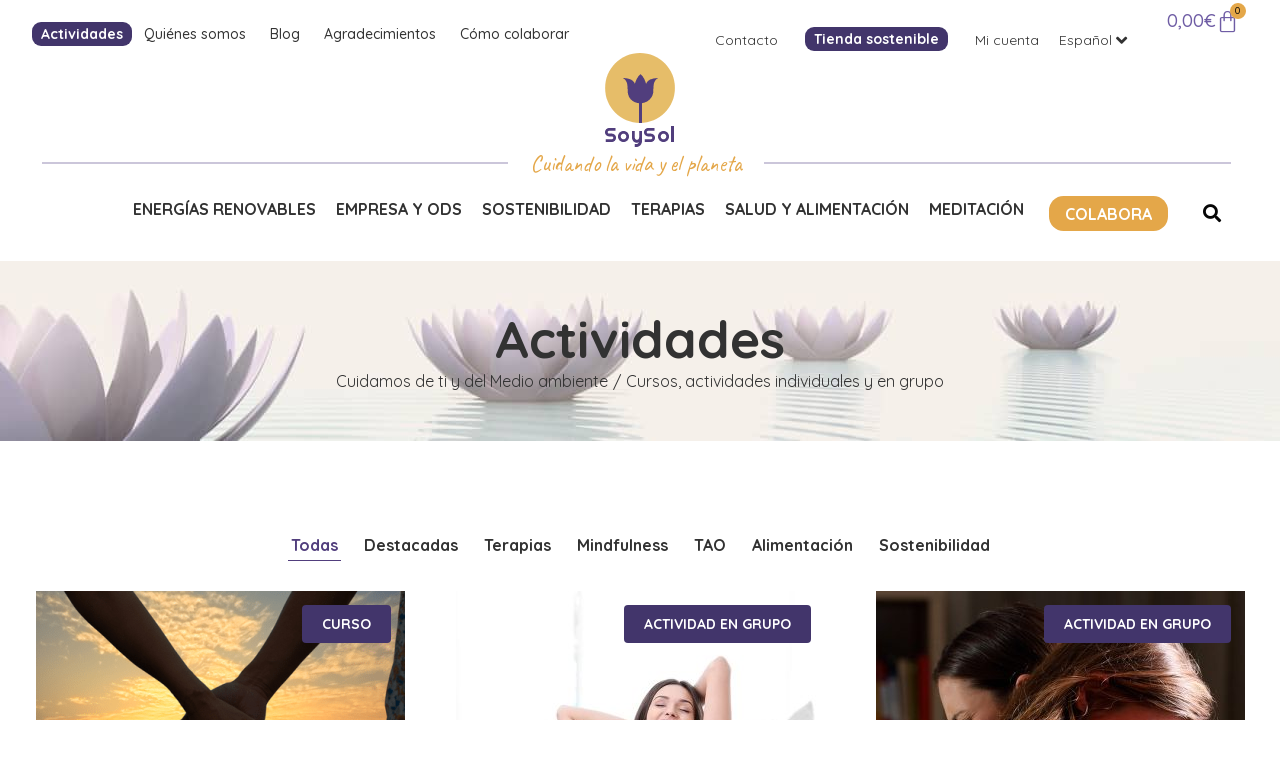

--- FILE ---
content_type: text/html; charset=utf-8
request_url: https://www.google.com/recaptcha/api2/anchor?ar=1&k=6Lc-u-oaAAAAAFJLPK9k1rZ0wC3bj9_vqdrDJNmL&co=aHR0cHM6Ly93d3cuZnVuZGFjaW9uc295c29sLm9yZzo0NDM.&hl=en&type=v3&v=9TiwnJFHeuIw_s0wSd3fiKfN&size=invisible&badge=inline&sa=Form&anchor-ms=20000&execute-ms=30000&cb=y9s8tdcnqzqk
body_size: 48273
content:
<!DOCTYPE HTML><html dir="ltr" lang="en"><head><meta http-equiv="Content-Type" content="text/html; charset=UTF-8">
<meta http-equiv="X-UA-Compatible" content="IE=edge">
<title>reCAPTCHA</title>
<style type="text/css">
/* cyrillic-ext */
@font-face {
  font-family: 'Roboto';
  font-style: normal;
  font-weight: 400;
  font-stretch: 100%;
  src: url(//fonts.gstatic.com/s/roboto/v48/KFO7CnqEu92Fr1ME7kSn66aGLdTylUAMa3GUBHMdazTgWw.woff2) format('woff2');
  unicode-range: U+0460-052F, U+1C80-1C8A, U+20B4, U+2DE0-2DFF, U+A640-A69F, U+FE2E-FE2F;
}
/* cyrillic */
@font-face {
  font-family: 'Roboto';
  font-style: normal;
  font-weight: 400;
  font-stretch: 100%;
  src: url(//fonts.gstatic.com/s/roboto/v48/KFO7CnqEu92Fr1ME7kSn66aGLdTylUAMa3iUBHMdazTgWw.woff2) format('woff2');
  unicode-range: U+0301, U+0400-045F, U+0490-0491, U+04B0-04B1, U+2116;
}
/* greek-ext */
@font-face {
  font-family: 'Roboto';
  font-style: normal;
  font-weight: 400;
  font-stretch: 100%;
  src: url(//fonts.gstatic.com/s/roboto/v48/KFO7CnqEu92Fr1ME7kSn66aGLdTylUAMa3CUBHMdazTgWw.woff2) format('woff2');
  unicode-range: U+1F00-1FFF;
}
/* greek */
@font-face {
  font-family: 'Roboto';
  font-style: normal;
  font-weight: 400;
  font-stretch: 100%;
  src: url(//fonts.gstatic.com/s/roboto/v48/KFO7CnqEu92Fr1ME7kSn66aGLdTylUAMa3-UBHMdazTgWw.woff2) format('woff2');
  unicode-range: U+0370-0377, U+037A-037F, U+0384-038A, U+038C, U+038E-03A1, U+03A3-03FF;
}
/* math */
@font-face {
  font-family: 'Roboto';
  font-style: normal;
  font-weight: 400;
  font-stretch: 100%;
  src: url(//fonts.gstatic.com/s/roboto/v48/KFO7CnqEu92Fr1ME7kSn66aGLdTylUAMawCUBHMdazTgWw.woff2) format('woff2');
  unicode-range: U+0302-0303, U+0305, U+0307-0308, U+0310, U+0312, U+0315, U+031A, U+0326-0327, U+032C, U+032F-0330, U+0332-0333, U+0338, U+033A, U+0346, U+034D, U+0391-03A1, U+03A3-03A9, U+03B1-03C9, U+03D1, U+03D5-03D6, U+03F0-03F1, U+03F4-03F5, U+2016-2017, U+2034-2038, U+203C, U+2040, U+2043, U+2047, U+2050, U+2057, U+205F, U+2070-2071, U+2074-208E, U+2090-209C, U+20D0-20DC, U+20E1, U+20E5-20EF, U+2100-2112, U+2114-2115, U+2117-2121, U+2123-214F, U+2190, U+2192, U+2194-21AE, U+21B0-21E5, U+21F1-21F2, U+21F4-2211, U+2213-2214, U+2216-22FF, U+2308-230B, U+2310, U+2319, U+231C-2321, U+2336-237A, U+237C, U+2395, U+239B-23B7, U+23D0, U+23DC-23E1, U+2474-2475, U+25AF, U+25B3, U+25B7, U+25BD, U+25C1, U+25CA, U+25CC, U+25FB, U+266D-266F, U+27C0-27FF, U+2900-2AFF, U+2B0E-2B11, U+2B30-2B4C, U+2BFE, U+3030, U+FF5B, U+FF5D, U+1D400-1D7FF, U+1EE00-1EEFF;
}
/* symbols */
@font-face {
  font-family: 'Roboto';
  font-style: normal;
  font-weight: 400;
  font-stretch: 100%;
  src: url(//fonts.gstatic.com/s/roboto/v48/KFO7CnqEu92Fr1ME7kSn66aGLdTylUAMaxKUBHMdazTgWw.woff2) format('woff2');
  unicode-range: U+0001-000C, U+000E-001F, U+007F-009F, U+20DD-20E0, U+20E2-20E4, U+2150-218F, U+2190, U+2192, U+2194-2199, U+21AF, U+21E6-21F0, U+21F3, U+2218-2219, U+2299, U+22C4-22C6, U+2300-243F, U+2440-244A, U+2460-24FF, U+25A0-27BF, U+2800-28FF, U+2921-2922, U+2981, U+29BF, U+29EB, U+2B00-2BFF, U+4DC0-4DFF, U+FFF9-FFFB, U+10140-1018E, U+10190-1019C, U+101A0, U+101D0-101FD, U+102E0-102FB, U+10E60-10E7E, U+1D2C0-1D2D3, U+1D2E0-1D37F, U+1F000-1F0FF, U+1F100-1F1AD, U+1F1E6-1F1FF, U+1F30D-1F30F, U+1F315, U+1F31C, U+1F31E, U+1F320-1F32C, U+1F336, U+1F378, U+1F37D, U+1F382, U+1F393-1F39F, U+1F3A7-1F3A8, U+1F3AC-1F3AF, U+1F3C2, U+1F3C4-1F3C6, U+1F3CA-1F3CE, U+1F3D4-1F3E0, U+1F3ED, U+1F3F1-1F3F3, U+1F3F5-1F3F7, U+1F408, U+1F415, U+1F41F, U+1F426, U+1F43F, U+1F441-1F442, U+1F444, U+1F446-1F449, U+1F44C-1F44E, U+1F453, U+1F46A, U+1F47D, U+1F4A3, U+1F4B0, U+1F4B3, U+1F4B9, U+1F4BB, U+1F4BF, U+1F4C8-1F4CB, U+1F4D6, U+1F4DA, U+1F4DF, U+1F4E3-1F4E6, U+1F4EA-1F4ED, U+1F4F7, U+1F4F9-1F4FB, U+1F4FD-1F4FE, U+1F503, U+1F507-1F50B, U+1F50D, U+1F512-1F513, U+1F53E-1F54A, U+1F54F-1F5FA, U+1F610, U+1F650-1F67F, U+1F687, U+1F68D, U+1F691, U+1F694, U+1F698, U+1F6AD, U+1F6B2, U+1F6B9-1F6BA, U+1F6BC, U+1F6C6-1F6CF, U+1F6D3-1F6D7, U+1F6E0-1F6EA, U+1F6F0-1F6F3, U+1F6F7-1F6FC, U+1F700-1F7FF, U+1F800-1F80B, U+1F810-1F847, U+1F850-1F859, U+1F860-1F887, U+1F890-1F8AD, U+1F8B0-1F8BB, U+1F8C0-1F8C1, U+1F900-1F90B, U+1F93B, U+1F946, U+1F984, U+1F996, U+1F9E9, U+1FA00-1FA6F, U+1FA70-1FA7C, U+1FA80-1FA89, U+1FA8F-1FAC6, U+1FACE-1FADC, U+1FADF-1FAE9, U+1FAF0-1FAF8, U+1FB00-1FBFF;
}
/* vietnamese */
@font-face {
  font-family: 'Roboto';
  font-style: normal;
  font-weight: 400;
  font-stretch: 100%;
  src: url(//fonts.gstatic.com/s/roboto/v48/KFO7CnqEu92Fr1ME7kSn66aGLdTylUAMa3OUBHMdazTgWw.woff2) format('woff2');
  unicode-range: U+0102-0103, U+0110-0111, U+0128-0129, U+0168-0169, U+01A0-01A1, U+01AF-01B0, U+0300-0301, U+0303-0304, U+0308-0309, U+0323, U+0329, U+1EA0-1EF9, U+20AB;
}
/* latin-ext */
@font-face {
  font-family: 'Roboto';
  font-style: normal;
  font-weight: 400;
  font-stretch: 100%;
  src: url(//fonts.gstatic.com/s/roboto/v48/KFO7CnqEu92Fr1ME7kSn66aGLdTylUAMa3KUBHMdazTgWw.woff2) format('woff2');
  unicode-range: U+0100-02BA, U+02BD-02C5, U+02C7-02CC, U+02CE-02D7, U+02DD-02FF, U+0304, U+0308, U+0329, U+1D00-1DBF, U+1E00-1E9F, U+1EF2-1EFF, U+2020, U+20A0-20AB, U+20AD-20C0, U+2113, U+2C60-2C7F, U+A720-A7FF;
}
/* latin */
@font-face {
  font-family: 'Roboto';
  font-style: normal;
  font-weight: 400;
  font-stretch: 100%;
  src: url(//fonts.gstatic.com/s/roboto/v48/KFO7CnqEu92Fr1ME7kSn66aGLdTylUAMa3yUBHMdazQ.woff2) format('woff2');
  unicode-range: U+0000-00FF, U+0131, U+0152-0153, U+02BB-02BC, U+02C6, U+02DA, U+02DC, U+0304, U+0308, U+0329, U+2000-206F, U+20AC, U+2122, U+2191, U+2193, U+2212, U+2215, U+FEFF, U+FFFD;
}
/* cyrillic-ext */
@font-face {
  font-family: 'Roboto';
  font-style: normal;
  font-weight: 500;
  font-stretch: 100%;
  src: url(//fonts.gstatic.com/s/roboto/v48/KFO7CnqEu92Fr1ME7kSn66aGLdTylUAMa3GUBHMdazTgWw.woff2) format('woff2');
  unicode-range: U+0460-052F, U+1C80-1C8A, U+20B4, U+2DE0-2DFF, U+A640-A69F, U+FE2E-FE2F;
}
/* cyrillic */
@font-face {
  font-family: 'Roboto';
  font-style: normal;
  font-weight: 500;
  font-stretch: 100%;
  src: url(//fonts.gstatic.com/s/roboto/v48/KFO7CnqEu92Fr1ME7kSn66aGLdTylUAMa3iUBHMdazTgWw.woff2) format('woff2');
  unicode-range: U+0301, U+0400-045F, U+0490-0491, U+04B0-04B1, U+2116;
}
/* greek-ext */
@font-face {
  font-family: 'Roboto';
  font-style: normal;
  font-weight: 500;
  font-stretch: 100%;
  src: url(//fonts.gstatic.com/s/roboto/v48/KFO7CnqEu92Fr1ME7kSn66aGLdTylUAMa3CUBHMdazTgWw.woff2) format('woff2');
  unicode-range: U+1F00-1FFF;
}
/* greek */
@font-face {
  font-family: 'Roboto';
  font-style: normal;
  font-weight: 500;
  font-stretch: 100%;
  src: url(//fonts.gstatic.com/s/roboto/v48/KFO7CnqEu92Fr1ME7kSn66aGLdTylUAMa3-UBHMdazTgWw.woff2) format('woff2');
  unicode-range: U+0370-0377, U+037A-037F, U+0384-038A, U+038C, U+038E-03A1, U+03A3-03FF;
}
/* math */
@font-face {
  font-family: 'Roboto';
  font-style: normal;
  font-weight: 500;
  font-stretch: 100%;
  src: url(//fonts.gstatic.com/s/roboto/v48/KFO7CnqEu92Fr1ME7kSn66aGLdTylUAMawCUBHMdazTgWw.woff2) format('woff2');
  unicode-range: U+0302-0303, U+0305, U+0307-0308, U+0310, U+0312, U+0315, U+031A, U+0326-0327, U+032C, U+032F-0330, U+0332-0333, U+0338, U+033A, U+0346, U+034D, U+0391-03A1, U+03A3-03A9, U+03B1-03C9, U+03D1, U+03D5-03D6, U+03F0-03F1, U+03F4-03F5, U+2016-2017, U+2034-2038, U+203C, U+2040, U+2043, U+2047, U+2050, U+2057, U+205F, U+2070-2071, U+2074-208E, U+2090-209C, U+20D0-20DC, U+20E1, U+20E5-20EF, U+2100-2112, U+2114-2115, U+2117-2121, U+2123-214F, U+2190, U+2192, U+2194-21AE, U+21B0-21E5, U+21F1-21F2, U+21F4-2211, U+2213-2214, U+2216-22FF, U+2308-230B, U+2310, U+2319, U+231C-2321, U+2336-237A, U+237C, U+2395, U+239B-23B7, U+23D0, U+23DC-23E1, U+2474-2475, U+25AF, U+25B3, U+25B7, U+25BD, U+25C1, U+25CA, U+25CC, U+25FB, U+266D-266F, U+27C0-27FF, U+2900-2AFF, U+2B0E-2B11, U+2B30-2B4C, U+2BFE, U+3030, U+FF5B, U+FF5D, U+1D400-1D7FF, U+1EE00-1EEFF;
}
/* symbols */
@font-face {
  font-family: 'Roboto';
  font-style: normal;
  font-weight: 500;
  font-stretch: 100%;
  src: url(//fonts.gstatic.com/s/roboto/v48/KFO7CnqEu92Fr1ME7kSn66aGLdTylUAMaxKUBHMdazTgWw.woff2) format('woff2');
  unicode-range: U+0001-000C, U+000E-001F, U+007F-009F, U+20DD-20E0, U+20E2-20E4, U+2150-218F, U+2190, U+2192, U+2194-2199, U+21AF, U+21E6-21F0, U+21F3, U+2218-2219, U+2299, U+22C4-22C6, U+2300-243F, U+2440-244A, U+2460-24FF, U+25A0-27BF, U+2800-28FF, U+2921-2922, U+2981, U+29BF, U+29EB, U+2B00-2BFF, U+4DC0-4DFF, U+FFF9-FFFB, U+10140-1018E, U+10190-1019C, U+101A0, U+101D0-101FD, U+102E0-102FB, U+10E60-10E7E, U+1D2C0-1D2D3, U+1D2E0-1D37F, U+1F000-1F0FF, U+1F100-1F1AD, U+1F1E6-1F1FF, U+1F30D-1F30F, U+1F315, U+1F31C, U+1F31E, U+1F320-1F32C, U+1F336, U+1F378, U+1F37D, U+1F382, U+1F393-1F39F, U+1F3A7-1F3A8, U+1F3AC-1F3AF, U+1F3C2, U+1F3C4-1F3C6, U+1F3CA-1F3CE, U+1F3D4-1F3E0, U+1F3ED, U+1F3F1-1F3F3, U+1F3F5-1F3F7, U+1F408, U+1F415, U+1F41F, U+1F426, U+1F43F, U+1F441-1F442, U+1F444, U+1F446-1F449, U+1F44C-1F44E, U+1F453, U+1F46A, U+1F47D, U+1F4A3, U+1F4B0, U+1F4B3, U+1F4B9, U+1F4BB, U+1F4BF, U+1F4C8-1F4CB, U+1F4D6, U+1F4DA, U+1F4DF, U+1F4E3-1F4E6, U+1F4EA-1F4ED, U+1F4F7, U+1F4F9-1F4FB, U+1F4FD-1F4FE, U+1F503, U+1F507-1F50B, U+1F50D, U+1F512-1F513, U+1F53E-1F54A, U+1F54F-1F5FA, U+1F610, U+1F650-1F67F, U+1F687, U+1F68D, U+1F691, U+1F694, U+1F698, U+1F6AD, U+1F6B2, U+1F6B9-1F6BA, U+1F6BC, U+1F6C6-1F6CF, U+1F6D3-1F6D7, U+1F6E0-1F6EA, U+1F6F0-1F6F3, U+1F6F7-1F6FC, U+1F700-1F7FF, U+1F800-1F80B, U+1F810-1F847, U+1F850-1F859, U+1F860-1F887, U+1F890-1F8AD, U+1F8B0-1F8BB, U+1F8C0-1F8C1, U+1F900-1F90B, U+1F93B, U+1F946, U+1F984, U+1F996, U+1F9E9, U+1FA00-1FA6F, U+1FA70-1FA7C, U+1FA80-1FA89, U+1FA8F-1FAC6, U+1FACE-1FADC, U+1FADF-1FAE9, U+1FAF0-1FAF8, U+1FB00-1FBFF;
}
/* vietnamese */
@font-face {
  font-family: 'Roboto';
  font-style: normal;
  font-weight: 500;
  font-stretch: 100%;
  src: url(//fonts.gstatic.com/s/roboto/v48/KFO7CnqEu92Fr1ME7kSn66aGLdTylUAMa3OUBHMdazTgWw.woff2) format('woff2');
  unicode-range: U+0102-0103, U+0110-0111, U+0128-0129, U+0168-0169, U+01A0-01A1, U+01AF-01B0, U+0300-0301, U+0303-0304, U+0308-0309, U+0323, U+0329, U+1EA0-1EF9, U+20AB;
}
/* latin-ext */
@font-face {
  font-family: 'Roboto';
  font-style: normal;
  font-weight: 500;
  font-stretch: 100%;
  src: url(//fonts.gstatic.com/s/roboto/v48/KFO7CnqEu92Fr1ME7kSn66aGLdTylUAMa3KUBHMdazTgWw.woff2) format('woff2');
  unicode-range: U+0100-02BA, U+02BD-02C5, U+02C7-02CC, U+02CE-02D7, U+02DD-02FF, U+0304, U+0308, U+0329, U+1D00-1DBF, U+1E00-1E9F, U+1EF2-1EFF, U+2020, U+20A0-20AB, U+20AD-20C0, U+2113, U+2C60-2C7F, U+A720-A7FF;
}
/* latin */
@font-face {
  font-family: 'Roboto';
  font-style: normal;
  font-weight: 500;
  font-stretch: 100%;
  src: url(//fonts.gstatic.com/s/roboto/v48/KFO7CnqEu92Fr1ME7kSn66aGLdTylUAMa3yUBHMdazQ.woff2) format('woff2');
  unicode-range: U+0000-00FF, U+0131, U+0152-0153, U+02BB-02BC, U+02C6, U+02DA, U+02DC, U+0304, U+0308, U+0329, U+2000-206F, U+20AC, U+2122, U+2191, U+2193, U+2212, U+2215, U+FEFF, U+FFFD;
}
/* cyrillic-ext */
@font-face {
  font-family: 'Roboto';
  font-style: normal;
  font-weight: 900;
  font-stretch: 100%;
  src: url(//fonts.gstatic.com/s/roboto/v48/KFO7CnqEu92Fr1ME7kSn66aGLdTylUAMa3GUBHMdazTgWw.woff2) format('woff2');
  unicode-range: U+0460-052F, U+1C80-1C8A, U+20B4, U+2DE0-2DFF, U+A640-A69F, U+FE2E-FE2F;
}
/* cyrillic */
@font-face {
  font-family: 'Roboto';
  font-style: normal;
  font-weight: 900;
  font-stretch: 100%;
  src: url(//fonts.gstatic.com/s/roboto/v48/KFO7CnqEu92Fr1ME7kSn66aGLdTylUAMa3iUBHMdazTgWw.woff2) format('woff2');
  unicode-range: U+0301, U+0400-045F, U+0490-0491, U+04B0-04B1, U+2116;
}
/* greek-ext */
@font-face {
  font-family: 'Roboto';
  font-style: normal;
  font-weight: 900;
  font-stretch: 100%;
  src: url(//fonts.gstatic.com/s/roboto/v48/KFO7CnqEu92Fr1ME7kSn66aGLdTylUAMa3CUBHMdazTgWw.woff2) format('woff2');
  unicode-range: U+1F00-1FFF;
}
/* greek */
@font-face {
  font-family: 'Roboto';
  font-style: normal;
  font-weight: 900;
  font-stretch: 100%;
  src: url(//fonts.gstatic.com/s/roboto/v48/KFO7CnqEu92Fr1ME7kSn66aGLdTylUAMa3-UBHMdazTgWw.woff2) format('woff2');
  unicode-range: U+0370-0377, U+037A-037F, U+0384-038A, U+038C, U+038E-03A1, U+03A3-03FF;
}
/* math */
@font-face {
  font-family: 'Roboto';
  font-style: normal;
  font-weight: 900;
  font-stretch: 100%;
  src: url(//fonts.gstatic.com/s/roboto/v48/KFO7CnqEu92Fr1ME7kSn66aGLdTylUAMawCUBHMdazTgWw.woff2) format('woff2');
  unicode-range: U+0302-0303, U+0305, U+0307-0308, U+0310, U+0312, U+0315, U+031A, U+0326-0327, U+032C, U+032F-0330, U+0332-0333, U+0338, U+033A, U+0346, U+034D, U+0391-03A1, U+03A3-03A9, U+03B1-03C9, U+03D1, U+03D5-03D6, U+03F0-03F1, U+03F4-03F5, U+2016-2017, U+2034-2038, U+203C, U+2040, U+2043, U+2047, U+2050, U+2057, U+205F, U+2070-2071, U+2074-208E, U+2090-209C, U+20D0-20DC, U+20E1, U+20E5-20EF, U+2100-2112, U+2114-2115, U+2117-2121, U+2123-214F, U+2190, U+2192, U+2194-21AE, U+21B0-21E5, U+21F1-21F2, U+21F4-2211, U+2213-2214, U+2216-22FF, U+2308-230B, U+2310, U+2319, U+231C-2321, U+2336-237A, U+237C, U+2395, U+239B-23B7, U+23D0, U+23DC-23E1, U+2474-2475, U+25AF, U+25B3, U+25B7, U+25BD, U+25C1, U+25CA, U+25CC, U+25FB, U+266D-266F, U+27C0-27FF, U+2900-2AFF, U+2B0E-2B11, U+2B30-2B4C, U+2BFE, U+3030, U+FF5B, U+FF5D, U+1D400-1D7FF, U+1EE00-1EEFF;
}
/* symbols */
@font-face {
  font-family: 'Roboto';
  font-style: normal;
  font-weight: 900;
  font-stretch: 100%;
  src: url(//fonts.gstatic.com/s/roboto/v48/KFO7CnqEu92Fr1ME7kSn66aGLdTylUAMaxKUBHMdazTgWw.woff2) format('woff2');
  unicode-range: U+0001-000C, U+000E-001F, U+007F-009F, U+20DD-20E0, U+20E2-20E4, U+2150-218F, U+2190, U+2192, U+2194-2199, U+21AF, U+21E6-21F0, U+21F3, U+2218-2219, U+2299, U+22C4-22C6, U+2300-243F, U+2440-244A, U+2460-24FF, U+25A0-27BF, U+2800-28FF, U+2921-2922, U+2981, U+29BF, U+29EB, U+2B00-2BFF, U+4DC0-4DFF, U+FFF9-FFFB, U+10140-1018E, U+10190-1019C, U+101A0, U+101D0-101FD, U+102E0-102FB, U+10E60-10E7E, U+1D2C0-1D2D3, U+1D2E0-1D37F, U+1F000-1F0FF, U+1F100-1F1AD, U+1F1E6-1F1FF, U+1F30D-1F30F, U+1F315, U+1F31C, U+1F31E, U+1F320-1F32C, U+1F336, U+1F378, U+1F37D, U+1F382, U+1F393-1F39F, U+1F3A7-1F3A8, U+1F3AC-1F3AF, U+1F3C2, U+1F3C4-1F3C6, U+1F3CA-1F3CE, U+1F3D4-1F3E0, U+1F3ED, U+1F3F1-1F3F3, U+1F3F5-1F3F7, U+1F408, U+1F415, U+1F41F, U+1F426, U+1F43F, U+1F441-1F442, U+1F444, U+1F446-1F449, U+1F44C-1F44E, U+1F453, U+1F46A, U+1F47D, U+1F4A3, U+1F4B0, U+1F4B3, U+1F4B9, U+1F4BB, U+1F4BF, U+1F4C8-1F4CB, U+1F4D6, U+1F4DA, U+1F4DF, U+1F4E3-1F4E6, U+1F4EA-1F4ED, U+1F4F7, U+1F4F9-1F4FB, U+1F4FD-1F4FE, U+1F503, U+1F507-1F50B, U+1F50D, U+1F512-1F513, U+1F53E-1F54A, U+1F54F-1F5FA, U+1F610, U+1F650-1F67F, U+1F687, U+1F68D, U+1F691, U+1F694, U+1F698, U+1F6AD, U+1F6B2, U+1F6B9-1F6BA, U+1F6BC, U+1F6C6-1F6CF, U+1F6D3-1F6D7, U+1F6E0-1F6EA, U+1F6F0-1F6F3, U+1F6F7-1F6FC, U+1F700-1F7FF, U+1F800-1F80B, U+1F810-1F847, U+1F850-1F859, U+1F860-1F887, U+1F890-1F8AD, U+1F8B0-1F8BB, U+1F8C0-1F8C1, U+1F900-1F90B, U+1F93B, U+1F946, U+1F984, U+1F996, U+1F9E9, U+1FA00-1FA6F, U+1FA70-1FA7C, U+1FA80-1FA89, U+1FA8F-1FAC6, U+1FACE-1FADC, U+1FADF-1FAE9, U+1FAF0-1FAF8, U+1FB00-1FBFF;
}
/* vietnamese */
@font-face {
  font-family: 'Roboto';
  font-style: normal;
  font-weight: 900;
  font-stretch: 100%;
  src: url(//fonts.gstatic.com/s/roboto/v48/KFO7CnqEu92Fr1ME7kSn66aGLdTylUAMa3OUBHMdazTgWw.woff2) format('woff2');
  unicode-range: U+0102-0103, U+0110-0111, U+0128-0129, U+0168-0169, U+01A0-01A1, U+01AF-01B0, U+0300-0301, U+0303-0304, U+0308-0309, U+0323, U+0329, U+1EA0-1EF9, U+20AB;
}
/* latin-ext */
@font-face {
  font-family: 'Roboto';
  font-style: normal;
  font-weight: 900;
  font-stretch: 100%;
  src: url(//fonts.gstatic.com/s/roboto/v48/KFO7CnqEu92Fr1ME7kSn66aGLdTylUAMa3KUBHMdazTgWw.woff2) format('woff2');
  unicode-range: U+0100-02BA, U+02BD-02C5, U+02C7-02CC, U+02CE-02D7, U+02DD-02FF, U+0304, U+0308, U+0329, U+1D00-1DBF, U+1E00-1E9F, U+1EF2-1EFF, U+2020, U+20A0-20AB, U+20AD-20C0, U+2113, U+2C60-2C7F, U+A720-A7FF;
}
/* latin */
@font-face {
  font-family: 'Roboto';
  font-style: normal;
  font-weight: 900;
  font-stretch: 100%;
  src: url(//fonts.gstatic.com/s/roboto/v48/KFO7CnqEu92Fr1ME7kSn66aGLdTylUAMa3yUBHMdazQ.woff2) format('woff2');
  unicode-range: U+0000-00FF, U+0131, U+0152-0153, U+02BB-02BC, U+02C6, U+02DA, U+02DC, U+0304, U+0308, U+0329, U+2000-206F, U+20AC, U+2122, U+2191, U+2193, U+2212, U+2215, U+FEFF, U+FFFD;
}

</style>
<link rel="stylesheet" type="text/css" href="https://www.gstatic.com/recaptcha/releases/9TiwnJFHeuIw_s0wSd3fiKfN/styles__ltr.css">
<script nonce="SmGAU_l8c5TbBSoRRs9q2A" type="text/javascript">window['__recaptcha_api'] = 'https://www.google.com/recaptcha/api2/';</script>
<script type="text/javascript" src="https://www.gstatic.com/recaptcha/releases/9TiwnJFHeuIw_s0wSd3fiKfN/recaptcha__en.js" nonce="SmGAU_l8c5TbBSoRRs9q2A">
      
    </script></head>
<body><div id="rc-anchor-alert" class="rc-anchor-alert"></div>
<input type="hidden" id="recaptcha-token" value="[base64]">
<script type="text/javascript" nonce="SmGAU_l8c5TbBSoRRs9q2A">
      recaptcha.anchor.Main.init("[\x22ainput\x22,[\x22bgdata\x22,\x22\x22,\[base64]/[base64]/bmV3IFpbdF0obVswXSk6Sz09Mj9uZXcgWlt0XShtWzBdLG1bMV0pOks9PTM/bmV3IFpbdF0obVswXSxtWzFdLG1bMl0pOks9PTQ/[base64]/[base64]/[base64]/[base64]/[base64]/[base64]/[base64]/[base64]/[base64]/[base64]/[base64]/[base64]/[base64]/[base64]\\u003d\\u003d\x22,\[base64]\\u003d\x22,\[base64]/wr7Du3zCrGNeN8KiRmrDjsKoSB7CoxfDlsKgH8OdwrphESzCnyTCqgtFw5TDnGrDlsO+wqI0ES5/TDhYJggnLMOqw68nYWbDrsObw4vDhsOCw6zDiGvDmsK7w7HDosOmw4kSbn3DqXcIw63DgcOIAMOSw4DDsjDCincFw5MtwrJ0Y8OrwrPCg8OwcR9xKgXDkyhcwr/DlsK4w7Z3U2fDhkIyw4J9dMOhwoTClF8ew7t+UcOcwowLwr4qSS1owogNIyEREz3CtsOrw4A5w6/CqkRqJcKOecKUwopxHhDCsAIcw7QOIcO3wr5bCl/[base64]/w4LDgMOPw7QywpsJw6fDmMKVEcKYwobDu1l0VGDCscO6w5R8w7ECwooQwoLCtiEcZSBdDmFNWsOyA8O8S8KpwqLCi8KXZ8Oiw5ZcwoVZw5koOD/CjgwQdS/CkBzCgsK3w6bCllFjQsO3w4DCv8KMS8Okw7vCukFuw67Cm2Aiw6h5McKcC1rCo0VyXMO2LcKtGsK+w4sxwpsFTcOIw7/[base64]/DrsKZPcKAwosKwqDDhwLDu8O6w7HDokAbw4cbw7zDpMKQK3IDE8O4PsKuesO1wo92w74VNynDuF0+XsKawpEvwpDDpSvCuQLDvBrCosObwqzCqsOgaS43b8ODw6HDhMO3w5/Ch8OqMGzCqw/ChsOaUMK4w7JAwpfCnMOHwqpww4FvUhsyw53DicO4HMOOw65owq7DmVXCoS/CtsOew7/DrcOmc8K3wr03w7LDpMKjwp5QwrTDqATDiTrDjjEzwoTCjlbCgg52CcKjZcODw7J4w7/DvcOeaMKSBmNDdsKww4bCqMOKw57Dm8K0w7zCoMK1GMKoRRvCvhDDtcOPwpnCkcOAw77CtsKkNsO4w60Hc2xsKQHDgMOSH8O2wp5Kw6Isw6/DlMK7w6gXwqvCncKrScObw7VHw4YWOcOYdzrCi3/CgU9Uw6fCqMKbDjrCvWchBlrCrcK8VMO5wrx2w5TDhsOSCiRKE8OJGw91FcObVkrDihRbw7fChVFAwrXCuDDCtxg1wrQxwpvCpcOcwoHCtFcYScOld8KuQD51UgvDsEzCk8KuwrvDqz1Pw7nDpcKJLsKsHcOzXcKzwpnCpGzDqMKbw7d1w6xBwq/CnB3CuDMaHcOFw4LCv8KRw5BEX8OWwo7Cj8OGD07DlxXDvQnDnlIVchTDr8OOwqR9DkvDrWxdGnA/wrFDw5XCsjZeN8K/w6F5f8OjVx02w5sMMMKPw75Ew68LG3QdEcKuwpdZJx3DsMOtV8KSw6cIWMO7w54zLUjDlUTCjwDDlQTDgjdTw4I2TcO5w4g9w54FdkfCncOzLMKKw6/Dv0rDiiNWw7PDpEjDlFTCp8Odw4bCrS1AIlLCqsOVwrl8w4h0LsKabEHCsMKrw7fDpR0dXWzDocOiwq14AlLDssOsw7gDwqvDgcKUVSdZf8K1wotBwpfDjcO5BcKvw7XCoMKnw696WnNKwrHClDTCpsKSwrHCh8KLCMOSwqfCmjZyw7jCgyAfwr/[base64]/[base64]/CkMOpwoDDscKow4jCsS7CosK4EMK/wq5Rw63CrUbDun/DmXwuw5lzT8ObDlbCmcKsw4BpeMK6BWjColI9wqbDicKdS8Kvw5ozD8OGwpsATcOmw6VhDcOcEcK6Zi5Jw5bDki/Dr8OLKMO3wrXCvcOawoBAw6vCjkLCpsOFw6HCnnfDmMKmwpRpw4DDqklyw4pFKlzDkMKzwqXCoQ0SVsOqWsKKFRt/fBjDjMKZw5HCsMKzwrNewpTDlcOMRQU3wqbCl1LCgsKcwpE1EsKiwrnDncK0LgjDg8OZT1TCozA/wqnDiggow6J2wrQCw5x7w4rDq8KbCcK4wrRifjpkWMONw6BQwpUuIhN7MjTDiXrCtmdSw6nDoWc0DENmwo9Kw47Dj8K5M8KUw7fDpsKtP8OLasO/[base64]/esKKZMK/AMKZw5wPZWsoK8KUTCrCkQJtBMK9wpFkAAAZwo/DrCnDn8KXR8KywqnDl2zDkcOkwqnCkn4hw6XCjCTDhMOCw6k2ZsKIMsOMw4DCtn18JcKuw48YU8O7w6lMwoliHEVQwr7DkcODwosIDsONw6bCuncaa8KowrYJM8K/w6JNXcO3w4TDkzDCu8KXR8OPNgLCqHpIwq/Ch0HDsDkkw69cFS1kWGdbw75sOwZ1w6/DgQVdP8OaYcK2BRhzCx3DssKUwoNOwp3Co0UQwqfDtDN1DMOLdcKBcBTClEXDvcKrOcKhwqjDvcO0KsKKacOgGTUhwrBywoHCrwZvcMOkwrZtw5/DgcKoLXPCksKRwo0idmLCl3xywqjDvA7Di8OqBsKkccOnL8KaWQ7Dn0N8MsKoa8Oww6rDjVNXbMODwqFIKS/CvMKfwqrDucOyCmFxwoLCtn/DjgQbw6I1w5cDwpnCpw8ow6pYwq9Rw5DDncKTwrlvPiBWHl8CBGTCuUjCrMO0wr1kw4ZlB8ObwotDaiV+w70aw5PDk8KCwoppElLDjsKtAsO7VMO/wr3CisONRk7DgQMDAsK3WMOewqTCnHEOBgYoRcOcRsKtHcOYw59mwrDDjMKyLjjClsKCwoRNwpkOw7nCiVw4w4kaaScvw5nCkVsZfEU/w6/[base64]/[base64]/DnTorwrcnUcKww5/DskTDlSUfZMOUwqMdYUIAK8OYNcKbUG3DgRHCoUUyw7TCs1ZGw6fDrx1uw6PDgjskdSRqBFbCssOHUTN1LcKMUAddwpIJLXE8TnckMnA2w7TCh8KHwq/Dg0nDl1hDwrkLw5bCinnClcKBw6QsIHYUO8Otwp/[base64]/w7nDjMOZcMKIw6PDuiptVWbCq2kgwrF+wq7CmGBaDzNswoDCs3g3XUcQKcOTHMOVw5cWworDul3Dv2phwq3DhhMHw4DCnyc0IMOUwpl+w5fDmMOQw67Ch8KgEcKpw6XDv2U5w7R2w4xOK8OcLMKwwoYMUsOvwqk/w5A9Q8OOw7AIPzDDj8O+w449w7oWHMK2B8O0w63CkMOEbUJmVAPCrR7CuwbDssKzCcOZw4/DrMOXGjBcOAHCgVkTDSAjAsKkw7trwqwTRTAHKMOuw5wzc8Kmw4xEbsO/[base64]/w4HCscKww5/Cr8OTwotaw6howp3DnnvCi8OHw4XDkDPDo8KxwpwYYMO2NWrCnMKMK8OuM8OXwrPCpWvDt8KPdsKtWBszw73CqsOFw4ANXcONwoLCmQDCiMKLPMKBw5xpw7LCqMOUwr3CmyEEw7snw4rCpcO7OsK0w4/CssKhS8KAGw99w6BMwpJEw6HDnTvCqsOfMjILw6DDqsKlWX8Ww4DCksOAw50lwoDDocOuw6/[base64]/[base64]/DnWHDhzPDjcOmdkZvesKWOcO0D3AnBCIqw6gZUQ/ChEovBnofEMOeRBbCocODwp3DsxMpC8OfYz/CogbDuMKfIGRxwp5yECDCrycow63DoUvDlMKeQ3jCiMOlw6NhFsO1FsKhR2DCgWAGwqrDtETCuMKZw6LCk8O7On08wrtPw6hoMMKyVsKmwoDCh2ZBw57CtzBFw7zCg0XCoHk8wpAcQMOoRcKrwoAeBT/DrR0RA8KwBVbCosKSw6lAwpIew48gwpzDrMKIw43CnmvDonBZJ8OzT3YRQELDontPwovCrTPChsODMRgXw5MQA2N5w4bDiMOGEVHCjnEtCsOKJsKZUcOyTsOGw4xFw7/[base64]/[base64]/CkFhpHXjCoS4/bMOCIsKxYzTDgsOHTcKwwo0YwpzDlWnDgQkcGD9YDVfDkcOvO2PDjsKUI8K5I0tFFcKtwrF3TMK1w7l2w5jCngDCj8K6aH/ChjnDsUDDj8K2w5EoUcKNwq7CrMOqMcO9worCiMOswql2wrfDlcOSNzYywpvDtn4DZw7DmcKbBcO9bSkpQsKWOcKyUEISw58KAx7CuQ7DqX3CocKEBcO6JMKWwoZIWVJ1w5tADMOIUQolTx7CosOvwqgLEHsTwo0ZwqfDkBPDu8O/w4TDmEMkbzUXSVUNw402wqhLw6daOsO7UMOgSsKdZVw9NXzCkX0RdMO2YS8uwpTCojpowrTDqFvCtHDChMKBwrjCpcOSC8OISsK5O3XDqSzDpcOiw7bDncOiNxvCgcOTQMKgwqTDmD/DqsOlacK2HmlCbBhmGsKNwrHCh1zCqcOFUsOTw4zCmAPDisOVwokbwrgow7kPAsKkABnDhMOxw5bCpMODwqw8w7QXIBjCsFgbQcOrw6LCsH3CncO7dsO/S8ORw5R9w5PDnA/DlApDTsK3SsOeCUhTD8KzeMOdw4YZLMOxYXzDi8OAw7vDusKVcnTDgUopC8KedkLDiMKQwpAZw4tgIhY+RMK0LcKQw6rCusORw4XCuMOWw7DCi3LDhcKsw55vQzfClm3DosKgYsKRwr/[base64]/CvMKiUMO6G8K0w6XDvcODW8OZdS4tcAvDiThww650w53DvQjCuxTChsORw5bDgHTDtsOObDjDtQtuwoUNFcOgD3TDqAXCql8ZRsOBVx3Cog4zw5XCoV1Jw4fDvi7Dl21AwrpRfjYvwrwawoZ4GyjDvls6cMO/w5kYwpTDk8KtDMOMeMKBw57CisO3XHU3w5vDosK3w6tDw7XCtjnCr8Omw5cAwrwbw4zDi8Orw5llaUTCnHs8wqdKw5jDj8O2woUVNltCwqt/w5LDqlXDqcOiw7N5wod4wphbScOUw6zDr2QowoVgIm8ywpvDgnDCsFJUw6wxw4/CngfCrwDChsOrw7FbMcO0w4PCnyoDHcO2w4cKw7xLUcKUSMKrw4pwXTwkwog2wp8kGiRkw4ktw6xJwqwlw6ZWVD8rGA1YwodcHhlVZcKgDGDCmkNtABxzw6NpcMOjS3bDlk7DkGNdT2/DvMK+wq9FbnDCtX/DlWvDvMOGOMO6C8OpwoF5IcKoZcKIw54uwqPDlztGwoArJsOwwqHDt8OnXMKlW8Oufx7CuMK3eMOnw5Ztw7dhJkcxecKzwqvChk3Dr27DswzDkcK8wo9Vwq9Wwq7Cr2VTJBpTw7RhbSrCsScwTgvCpS/CtWZhAx0tLhXCu8OkBMOldMO5w63CmT3Dm8K3GcObw69pc8O8TH/DpsKkN0NKM8OZLkbDo8KoBhrDlMKiwqrDpMKgB8KpH8OYJmF9RxPCk8KsZUDDhMOAwrzCn8KyT33CgyUGFcOTJmTCv8Oqw5YAcsKZw7JqUMKkPsKLw6bDocKlwq/Cr8OcwpxWbcK2wpgyNiEdwpvCsMOAJRJZVzBowpYiwoxMY8OMUMK6w5VzD8KxwoEQw7pQwqbCsmgGw5Brw5tLYkROwo3ChnJgcsO7w7Jow4www5FzccKEworDoMKNwoM5U8OmMxLDhyjDscO9wrfDpkzDu1LDiMKMw6zCiSjDpQPCkAbDrsKNwr/ClMOcU8Kww7kgYMOWY8K8KsK6JMKLw6Urw4kew6jDhsKIw4M8FcO0w47DhhdWZcKFw5VswqQTw71Awq93TsKTVcKpJcO2cgseWUBZWAvDmD/Dt8KMIMO4wqtiTSkwIMOFwqzDiBnDnkRhPsK5w5XCv8OCw5bCt8KrBcOmwpfDgwnCu8OAworDjmsoGsO9wqJUwrQFwqR3wpcbwp9lwqNdFURkG8KOXsKSw4RkX8KNwqLDm8Khw63Di8KZHMKBJBvDlMKqXTR8JMO5ejzDvsKpecKJBQV8AMOHBngrwp/DpCR4eMKIw5YXw5bCmsKiwp3CqsKLw63CoDrCoXPCi8KVDTMVayMjwrfCuW3DkhHCuQbDtsK3w6UhwoYpw6BrUnFycUPCrUIhw7AXw55YwoTDvjPDkHfDu8KpHE1Jw73DtMOfw4fCjwTCr8OmS8OJw4FAwqYCXBVtf8KswrLDlMO9wp7CpsK/OMOcaBjClwcEw6DCt8OqBMKjwpBowrR9PcOOwoF3RWTDoMKowq5FRcKCPz3CoMOvC39xT1RES37Cuj5aFl3Dp8OBGU90PMO4VMKsw5vClW/DtsOGw5Qnw5zDig7CucOySG7CgsKdXMKpCybDn2bDsRJqwq4wwoldwqnCj07DtMKMBX3CqMOHMFTCpQvDl0Zgw7bDuxw0wqMgwrLChls0w4UqLsKpWcKuwozDsWYEw7nCh8KcdsOjwqBwwq58wo/[base64]/DmBfDqcKbw7leasKNwqTDiEbCiXnDr8KCwqMuTBoMwo4mwrEAKMOtLcOHw6fCrDrDlTjChMKFbnlMMcKvw7fCv8O0wp7CuMKKYGNAXhPDiyzDicKmQnAGfsKse8Omw6HDhMOVFcKFw6kRRcOMwqNZJcOGw7jDkiJFw5/DrMKHcMO/[base64]/CqTvDtF9ffyjDp8OrdcKYw5QWw6FgYMKjwp7CiF3DrDNXwpM3XMO0AcKpw6DCkg9Cw6MiUTLDs8KWw6nDo2/DuMOEwpx3w4hPE2/[base64]/woHDmgJfRS0pXMOAwrc1w53CqcKgWsOowqbChMOkwp7CmMOKdiQBGMK8J8KgbyRfCWfCjh5LwpExdFDCjcKmKcKwZsKWwrgIw63Crz5fw4bCvMK/ZsOHGwDDsMK8wp9TWzDCuMKabVd/wowoeMOSw7g9w6vCoAfCklXCuRjDgMOxAcKNwqTCsx7Du8KnwonDpHxRDMKeLsKDw4bDnErDrMKFeMKYw5vDkcKoI119wonCiXfDuRvDs2hBUsO7bVBSOsKyw5/CtsKmZnbCoCnDvBHChsKTw5FPwpEBXcOdw5XDs8ONwq57wo5xM8OUK0U4wpgjbU7DtcOWScOGwofCsnwGMC3Dpi/DrsK/w7DCsMKQwq/[base64]/XcOrw6/Di0XCkMOFw4NTwqnCucKFRMKDYWvCsMKnw5XDmcKqD8Ojw5vCuMKyw7gOwrs5wr50woDCmcKLw4QYwpbDl8K4w5HCkCJOM8OCQ8OTeEXDpW8Iw6vCoEcqw6nDjHdvwp5FwrzCvxnDon1/EsKywpZILcOQJsKUB8KtwpgIw5TCrRzCjcKaCkYkTC3DtV/CuDlPwqtiUMOQG2NwUcOZwp/Cv01vwohTwr/CnyFPw4zDs3NLIj/ChcKTwqhnRMO+w67CvcOdw6ZROwjDmHkvQFBHJsKhJH10AEHCisOmFSUyYg96w6HCpsOZwr/CisOdIXM6KMKjwpIEwrxGw7fDq8O9ZCbCpAUpVcOPAGPChsKkATDDmMO/GMOpw5tuwpTDvTnDvEnDhEHCjFLDgF/DsMKqbToUw54pw6YKI8OFNsKuO35fIhLDmAzDtR/Ck2/Dvm3ClcKhwp9Tw6TDvcKVFQ/CujjCkMODfi7DhBnDrsKNwqxANMKbIWcBw7HCtj3DmT7Dq8KKc8OfwrXCpmIQSiTCkCnCnSXChQogJxXDn8Ojw5wIw5rDusOoWFXCuGZuCjLClcKZwoTDpxHDnsOfRlTDlMOENCNXw6V/wonDp8ONThjCtMO6EAomccKSJivDtBnDt8O0PUjCmhRlJMK/wqLCqsK6WcKIw6/CnABrwpcqwrd1PRnCi8OrD8KmwrNPFBd/CRlPDsKlJgltUyvDvxZbMhlnwqzCmXPCjcK4w7DDsMORw7YhMi7ChMKyw5odYh/CjsOCejVywogYVk9pEsOPw73Dm8KKw69Ow5ALZQXCgHh8OcKAw7F0P8Krw5w0w7N1SMK6wqAsHy8Hw7xHUsK8wpdBwr/Ci8ObERTChMKdYRgkw7wMw5JBXDTCocOUNX3DqAUWHSEwej8rwo1tGAvDuA/DrsO1DShMDMKYFMK3wpZmcjPDiEnCinJvw50tClbDqcOKwrzDggHDisOyUcOsw7A/NhFOOj/DvxFlwpHDj8O6BDvDvsKKYgpFYMOGw7PDoMO/w6nCrDzDssOGD2/Dm8Kpw6Qqw7zCmQPCtsKdNcK8w7dlPU0/wqPCozpwPRHDogoYXD4Vwr0fwrTDvsKAwrYkEmBhPzp5wpvDm1/DtTo/NcKXLhfDhsOzTi/[base64]/CtcO0DWbDjcOVMcOZMMK3TcKYwr7CvFjChcOkIMOrKUrDsiHCjMO8wr/CjA5qCsONwqtoHV5NYEHCkn0/McKRw6BHw48/YxPCvETCm38ewqFFw47DksO0woLDoMOrLyJEw4gSeMKYYl0fEh7CtWpHdTlTwpY4XkRKe3N/YQUSBDA1w6s3I2DCgMKkf8ORwr/DuS7DvcO5HMOjekB4wonCgcKvTB0UwqUxa8OHw7zCgA/DkMKrdAzCqsKcw4fDs8Obw7EFwoPCmMOueEYqw6/DkUfCoQPCnkMKbDobfxA0wrnDgMO0wqYew6LDt8K4YwTDsMKRX0rCrlHDgm/[base64]/Cj0jCoRpPw51Qw7QXCibCgVLCo0U0EcOvw70/WGbCscKNSMKtbMKhTcK1CsOfw6DDjyrCgXXDp0lGGcKtesOpDMOjw5VYDjVVw7Z1ST1GQcOQaBJDIMKFJWRew7jDnBMLJjkWN8Oawr03TzjCgsK7FcOWwpzDqRUGRcOkw7oZccOVFhhswppscBrCmsOVOcOawpjCkV/[base64]/ClTcjw6sZTcO9Q07CgBJVw4BpJ0Nhw4rCqkcMY8KNbMOzU8KPFMKtQFrCtE7DqMOZAMKsDlfCsn7DtcOuEMOZw5dNQsKOccOLw4bCtsOQwp8SacOkwqTDui/[base64]/DgUDCucOMCMKZWMK/S8OVwobCmXMEwqsEwrXDgX7CgcK+QcK2w4/Dk8Oxw4FVwpNAw4VgKAnCocOpM8OfEcKXREfDoV3CosKzw4nDqnozwr9cw5nDicO+wqhewonCmcKdfcKJbMK+G8KjYi7Cg39gw5XDgG1RCiLCkcOiBXoCIsKcHcKow6UyS33DrMOxI8KCXmrCkh/DlsOOw7nDpUQlwpoPwp5Zw4DDrS3CrMOBRx4/wrcJwqLDlMK6wrvCgcO/[base64]/PsO9OMO/w6lPwq/ChMOMw7LCrMOzw4DDj8ONS8Khw6wNw5J0FsK/w4ADwqHDliYvTw0Jw5QNwqh4URx3EsKfwqvCt8KcwqnCjyLCnyoCBsOgfsO0bsO8w5zChsO9b0rDtmFFYC7DosOtNcOAf2EZb8OHFUrDjsOvBMK/wrPCncOsMsObw4zDjEzDtwLCu23Cp8OKw6rDtsK8MmcKG0RmF1bCtMOaw7/[base64]/[base64]/DvE7DvjVMDsK+KUjCuX45wrw8LU7DiyfCi23DlD/DvcODw7rDncOYwo3CoSTDtnPDkcOuw7d/J8KQw78xw7LCnWFgwq52GxTDkFrDosKJwocnIl/CrjfDucK+SA7DlEgZC3sPwokhVsKCw7LDvMOXYsKDBwdafh0GwplNw7DCisOlPn1LXMKrwrkAw6JGTkcgKVbDmcKxZAw5dCvDnMOLw7jDmE/[base64]/CjMKmQ8O3MQNabC8qVUsMU8OcYMKhwp7CuMKYwpBVw7HCtsK9woZzf8OmMcOCWsOfwos9w5nClsK5wqTDosOEw6JeFU3DuXTCg8ObCknCucKNwojDixbCuRfClcO/wqwkBcOfCsKiwoXCiTjDhy5LwrnDhsKPScO7w7fDhMO/w58lKcORwoXCo8OXA8Oyw4JIU8KNcl3CnMKPw6XCoBNBw5HDr8KLf2XDsXTDvMKew55xw4k+LMKtw6t9XMOZKRXCmsKLBgrClk7DqQRFTMO/bW7CiQLDtC3CoVHDhEvCq1JQEcKzV8OCwrPDsMKrwoHCnVvDhEnCkVDCs8KTw7wpbjvDqjrCvjXCqcKpGcO3w6BIwosyWsKGcnRCw5hWT3lPwq3CnMOYFMKNDATDnUDCgcO2woTDjwNBwp/Di1TDvwAoB1bDsGk5IyTDtsOtB8OQw4QQw5IOw5UGcx90Ik7DlsK6w4PCuU5dw5/DqB3DuRfDmcKMw6MYI3cpA8Kaw7vCjsOSH8OMw5cTwoNXw7oCBcOqwp88w4Ikw5UaN8OlS3h/WsKiwpkQwonDp8KBwqMuw5XClwXDkk3Dp8O9KEc8GMO7asOpJBAtw5JPwqFpw44ZwoAmwozCpQrDvcKIdcOPwpQdw43CnsKvKcOSw7PDkg8gEg/DhDnCucKaDcKmMcOzEAxmw6c3w5fDinsiwq/DuWBIeMO8bHPDqMOhKMOTOSthPsO9w7Q9w5Q8w7vDgjzDnwxmw5sVeVvCgsOpw43DrMK0wo4YaThew55twpzDlcOsw4A8wrQYwo/ChmYdw6B0w5hjw5khwpBTw6LCm8OtG2bCoiNOwr5rVBE8wp/Dn8ORL8KeFk7DmsKkecKawrDDusONMMK3w5PCisO9wrZ/w5VPLMKgw6sywrMGQW5Ua2guBcKLQFDDu8KnVcOfaMKHwrEWw6hsFiYCSMOqwqHDugwEIMK5w5vCrMOjwqbDgQIPwrbCk3twwqAzw4Rlw7/[base64]/[base64]/[base64]/[base64]/w7rDiTzClsOcUAVODyTDrMKJwoY6w7Q1wpbDimlMZ8KIOMK0TlPCkFowwqTDkMORw5sFwrRAPsOrw7New4cOwqkCH8Kfw6nCu8K8IMKuVkLDl2w+w6jCkx/Dt8KYw7IWHsOdw6/CnwkUA1vDrTJsOGbDuEhXw7TCksOdw4pFQGsVB8O3wp/[base64]/ChsOxw4snd8OvexXDksKPRF1dw7BOcSdBGMOlLsKoRlTDtmVkXk/[base64]/DtTxQaW0OwppPwpRoZsOjI1HCqkzDu8OAwpfCriFBw5HDr8K2w6vCusOyccO5akzClMKlwpvCgMOjw7VLwr3CowADcUdow5zDp8K3EwQ6JcK4w7tZbnHCr8O2GE7CgWpywpIowqJnw4URNg43w5rDq8KibjLDsg4Swq/CvTVVeMKSwrzCqMKiw5lswpp3D8OyBnLDoCHDjBxkG8KBwqhew7XCnxU/w41hUsO2w4zCsMKkVS/[base64]/cErDh2LDjcOUHcOsw5LChsKywpHDjsOLw59bTF1REh8wYFsuecOGwqHCjwrDj39jwrhpw6rDpcKowq4Yw63CmcK3WzZEw5g/Z8KoTgLCoMK4NcK5e25Vw6rDnlHDucO7Yj5oPcOrw7XDrAtTw4HDmMOVw6ELw73CkDoiDMOoEMKaF2TDssOxQE5Xw54BZsOrXF3DkFcpwrZiwoIkw5J5RB/CgA/Cg2vCtH7DmnDDhMO7AztFThAUwp7DnXwcw7/CmMO/w54dwpDDqsO6Xk8Cw6J2woJRfcORGXnChFvDjMKUTGphBWfDjcK/[base64]/EcOBwohdUcOaFUJbewExD8KOwqzCpnwAIsK4w5FOSMOdW8KGwrfDnXhzw6DCncKawpFIw7kCfcOrwrfCghbCocKcwpbDmMOyTMKFFA/DugzDkCXCkcOYwoTCtcOCwppAwqkfwq/DhRHCvsOhw7TCuFHDusO8JkM9woAew4RzUcKGwrgVXsKiw6vDiRnCg0/CkC4nw443w43DmRnCiMKHbcO1w7TCjMKmw5dIPRbDqlNswrsww4xWw59Fwrl3I8KfQD7DrMKIwprCqcK0GD1Qwo9SXBdHw4vDoXvCuFMde8O4U3bDpXPDhcK0wpHDtAkUw4bCssKJw7MKO8K/wr7DmUzDjErDoQ0+wq3Dq1DDnXYvNcOmEcOpwrDDuCDCnGXDqMKpwpoIw557BcO+w5k4w7UaZMKMwqAFDsO7C01sAsO0L8O8UBxvw5MPwrTChcOHwqchwp7CuirDpyoTdB7CpQzDg8Kew4kswp7Dnh7CiC54wrvChcKEw5bCmyc/wrXDqlrCvcK9SMKow5TDj8K5wp/DgWgWwo0EwqPClsKqRsK1wrTDtmMpEwQuQ8KVwqsXSyYvwoIHTMKUw7fCnMOIGQ7DisOSVsKLfsKBGFNwwqvCqcKyR0/CoMKlF2/DgMKXYMKSwrkCZzTCh8KpwpPDjMOlXcKLw5gYw5BcGwcKGk1Lw73CvsOrQkNjJMO1w43CusONwpl/wpnDkHVBBsKsw7JPLiLCssKfw6fDp1/DoxvDpcK7w7tNfUdww4c6w7fDncKkw7lawovDqQYHwpfCqMO8D3VXwrtIw4cNwqcowowJCMOPw45ueVQqRXnCv1NHEGI/[base64]/CjWETw7HDlcK6w7/DmMOOF8O4GMKuwrB/wqBOKFnCkSEEbkkBwo3DmBAew6DDp8Kew6IpeSpawo/DqMKATGvCoMKRB8K/[base64]/w6jCrRfClcOJwpDDg2YWRcKOC3YfXsOQY8OIwrHDicO1w4Ymw4rCtMOLdhXDmnBEwozDqip5e8KzwrlzwozCjAvCs3JKdAcZw7nDusOIw4UswpcYw4/DnsKYMDfCqMKWwqU6w5cHUsOcYSrCl8OmwqXCgMKJwr/DiU4nw5fDoDMTwpAWdhzCjMOzCRFbQmQrZsOeEcODQ2F+PMOtw5/Dk2JYwo0KJk/[base64]/CscKpwokXesK9w7rCsDbDpsOcHAjDqMO/[base64]/NE0gwr10w5tTMMOOw4TCvBAowq0KMkDDsxfDkcOFwpAlPcOCRcOtwogDaiTCpcKSwqfDt8KVw6fCp8KTcz3CrcKjOMK2w5U0V1oHDQnCkcKbw4jDhcKLw5jDpSZyRF9uQBTCv8KdSMKsdsKHw6TDicO6wpRKesO+N8KBw5bDpsOvwo/CkQg4E8KqGiw0PsKzw7U7IcK7dcKew7nClcKYViFZLHXDhsOFYcKFUmcfTF7DsMOvE31xHnlSwqFRw4oKJ8KMwoUCw4PDniEiSE3CqcOhw7lwwrsYBlYdw6fDgMK4OsKfWhbClsObw67Ch8KMw7nDpMKqwrjCvwrDgMKUw4t8wrjDlMKfTVvDtT15acO/wqfDkcKEw54hw49jTcOzw59QGMOgT8Olwp/[base64]/HxTDr3LCrcK/w6/DosKmLsOrw68mw6jCj8KVCcOfXsKxAF9Mw4lUaMOlwqNyw63CpH7ClsKnJ8KwwovCnGTDuk3DpMKjVHlXwp4bcDjCmkPDmjjChcK6FwxDwrLDpVDCq8KHwqTDqMKtNXhTecODwrzCuQ7Dl8KQFzZQw504wqPDmADDqxZOV8OXw43CpcK8Dk3Ds8OBSnPDrMOTSx/[base64]/DqGVdw7YCw6UfwrIqZ3bCocKsesO6wr3CpMOEwphdwqBNbho/UzNmSVLCrz0Rf8OUw63CowM4RQ/DjS8tbMKmwrHDicKFZ8KXw5Anw7N/[base64]/GsO1QcKrw6LCsFd5w5zCvMKqwrpFwq3Cp2fDosOvaMOawrcowpTDinvDhkx/[base64]/dMKoaS5XwrHDkH4gw4MpQMKQwpbCmsKuBsOlw4PDnXjDu3Eaw417wpLDlsOXwr57EcK8wo3Dp8Kxw6AOO8KTBcOxC1/CnjHDs8Kjw75rFsOcEcOnwrYMFcK1w4LCjAMtw6/DjyLDjx5EDyBKwrAWZcK/wqPDh1rDjsKuwrXDkQghMMOeTcK1R1vDkwLChEIcFSPDlXB4K8OeCyzDu8ODwpdiSFXCgGzDrAfCh8OUMMKbPMKtw6TDi8OBwroJE1svwp/Ck8OLNMOZIBkPw742w4PDshQ/w4vCmMOMwqDCmcOWw4E3FEJHDcOPRcKQwonCpMKvTzzCncKsw5AlKMKwwrN/wqtmwojCgcOHNMKtKXpzS8Kocz/Cm8K3BFpRw78/wrdsaMOvQsKkZRBMw5wfw77ClcKnZzXDv8OvwrvDoXkbA8OHZjAcIcO0NTnCgsOOY8KBYMKRJlTChCzCpcKwfWADSQQqw7Y8aA52w7fChSjChD/DijnCqgtyDcKYE2kWw6JZwqfDmMKawozDqsKgTxt1w77DoStVw6EbRiBDczbCnEDCtXLCqsO8woMTw7TDvcOlw5FuHBEkesOAw5PCgjHCs0zCucObNcKkwrXCimbClcKxJ8ONw6AMAFgGecOAwq98LxXDq8OEJsKHw6rDkkEfeCrCgxclw7NEw5/DoSrCrDw/woXDosKww4IJwpfDpXAKJMOwfV0ywrNCMsKbVjTCmMK+QgrCoVMmwqRZRsK7P8Opw4V+U8KbUCPDgXlXwrgPw61wUXpxeMK3K8KwwrFNPsKqQcOienUvwqTDtQzDhsOMwrVkcTgxMyxEwr3Cj8OYwpTCkcKuVD/DpzRsLsKfw4woI8OiwrDDu0odw5jCnsORBh5xw7Y6WcOtAMKjwrRsI2TDvWhoQcOULFfDmMKrV8OeWV/Cj1nDjsOCQVQxw75VwpjCoQnCvEvCvWnCvcKIwr3CrMKaY8Obw79NVMORw6I/w6o0a8OVTDbCnQoJwrjDjMKmwrXDmTTCi3nCkDd/[base64]/DnDd/csOtBMOfwqE+wo/DkMO3BMKKTQ7DhcKKwpbCusKJwqJ4AMOVw7fDhA5bRsKLw7Q7D2JGfsKFwppUCk1YwpsQw4ExwrnDgMO0w415w5Ugw5bDnn14XMKRw6rClMKvw4DDtAXCg8KNbEkAwoYlacK1w4Fgc17CmRXDpmU5wqPCoj7CuV3DkMKzGcKJw6VXwrfCjVLCp3DDpMKnIh/DqMOyVsKLw4HDnlZnDVnCm8O6aHXCsnBqw4fDvMK1U37DgcOxwoIFw7UUPcKhCcOzd2zCgGHCiiMpw4hdbFTCscKZw4jCusObw7/CisO5wpAAwoRdwq3CtcKfwo7Ch8O8wr8pw4TCmwzDnWN0w4/[base64]/wpUpWsKbw7EpI0XDkjgGwoghw6rCm8OXODMXf8OODQfDgHHCjStPJxM1wqdXworDlQbDjyPDmwcuwo/CkETDjnR2wpYFwoXCqSnDksKiw7ASInM2M8Kxw4DCosOJw4jDicOuwp7Cuj8YesO7wrtxw6nDqMKQCUchwpDCkmJ+R8Oyw5TDpMOkGsOgw7MqN8OLUcKZTEQAw4wOOcKvw5zDuS3CjMO2bgJRVm0Tw57CtzBtw7HDqlpwAMKjwr0nFcOuwp/DsgrDsMODwqPCqWJvBHXDssK0G3fDs0RheyfDiMOwwpHDqcOHwq3CuwvCvcKUMizCgcKQwpI0w7TDtnpvw54OB8K9dcK8wqvDqMKxeUR9wq/[base64]/PcK+PmF1w7gvVAIGwrIzX8OFdcKiXD3Dk0fDtsKnw7rCs2XCjMOwMTZ0HCPCv8O9w7fDncO4bcOKLcOwwr7CqgHDisK5BQ/CiMKCBMOvwo7Dn8OTXizCgDHDsVvDrMOfQ8OaccOUCsOmwrJ2E8OxwpLCq8OJdxHDjRYFwqHCvVEBwrAHwo7DgcKcwrEbcMOyw4TDuEfDsHrDg8KhL0V2asO0w53DkMKhFGtsw4bCpsK7wqBLKMOTw7jDpHtyw7DDuAkrwrHDqjo+woNUHcKgwoI/w4RrT8OMZHzCgCBDesK7wpfCj8OVw67CrcOrw7R5UzHCncKNwo7CkyxqZcOZw6hQdMOGw514TcOYw5rDqjNjw4FnwpXClyYbbsO3wqnCvMO0F8OPwofDn8KlasO8wqHCmTNjRmMYTAbChcO0wq1PbsO+ETF/w4DDl2LDhD7Dtw4HRMKTw7EaTcOswpwzw67DscO8NGfDuMO4d3zCnU/CusOpMsOtw5fCoUsRwrPCocO9w6HDnMKtw6HDmBssEMODI0tuw4HCt8K+w7vCt8OGwpzCqMOQwrAFw79rUcKaw6vCuyIrXUsnw5ceQMKZwpjDkcKgw7RpwrbCmMOPbMOuwr7CrcODeWPDu8Kdwqkaw6ssw4R8UnZGwqF2YHoKFcOibW/Dkgc6C2NWw7TDicOjLsK4HsOvwr41w7JVwrHCnMOlw7fDr8KVIgDDrk3DnitNSi/CucO8wq5nSDd2w7bChENHw7fCjcKuNcKCwqgTwq5bwr1ewp52wr3Dn2/CklLDlFXDihTCrQlRGsOEIcKhW2nDiD3DsSgiP8KUwonCgMKCw7cWZsOFXsOMwp3CmMKYN1fDlsOZwr1xwrEWw4XCrsOFcEnCr8KAOMO1w4DCtMKpwqoGwpY/AzHDnsKca03CjRbCslMEbEQuJ8OAw7DCshVGNX3DjcKNI8OyY8OqODlpS2p3LAHCii7Dq8KKw5XCpcK/wqhkw7fDtzbCpCfCmS7CrsOAw6XCnMO9wpkewpc7YR1udhBzw77DgF/DkQfCoQLDo8KsEiBKXHV1wqdewqkQfMOdw4M6QmTCisKZw6PCqMKfScO5asKbw6PCu8KxwoLDqxPCi8ONwpTDusKDGEwywrrCp8OvwovChjF4w5vDtsK3w6fCpg4gw6JFIsKHFRrChMKmw4MATsO8L3rDiG5cBkVyesKow51daS/DmWrCuwRRJXVOUDrCgsOAwqHCuG/CpAwAUilGwowjFHIcw6nCu8KiwrpKw5RRw7fDssKQwrUkwoE2wqXDilHClgjCg8KcwqHDg2LCmErDrsKGwq0pwrtvwqd1DsKbwp3DtCcoccKMw4pDQ8KlFsK2Z8KvKlIsPcKTV8OYcVl5TkkTwp9hw4HDrisxVcK/[base64]/[base64]/DkDfDk8OresOHw5kgR8KrwrfCl8ODwrE3wrg6TjsPwrnDhsO5IBtgSknCocOKw75/w6QCVWclw5rCgcKYwqjDi0XDjsOPwrw0IcO8HHhbDwd9worDimrCh8KkfMOTwpQVw715w65gdCfCiANZMmkaXVjCmW/DmsOswqUDwqrChsOWXcKmw7M3w5zDt3TDjR/DpDZwBl49GMOyFWZ/wrbCk0F1FMOowrZ/Z2jDt3pDw6YWw6stDwHDsiMGw5jDicKUwr5vFsOJw68xa3nDrXFTP3Bvwr3CisKaR2cVw5bCrMOvwpDCm8KpVsK4w6XDtcKXw7Yiw6PDhsOow4sCw53CkMOBw4bCgwdXw4DDqB/[base64]/Cmy7Dr0HDrsKkD2vDisOBw5bDtVAwTsKVwp14YS42bsOCw4LDrhbCtSwywq9UfMOfXztIwrzCpsOzT10cGwzDssKICSHCuzPCiMKENMOBW2IiwotXWsKgwqTCuS1CHMO5O8OzI0rCvMOewqJ9w4zChFvDn8KBwo9ddXMfw6/CucOpwr9/w5s0PsO5emZKwoTDrcONJE3DqHHCsSpnFcO+w5daFcOHf3xuwo/DkQB3esKDVsOHw6TDtMOIEsKSwr/DhFPCucOwC20kfRc8CGHDnDvDscKlLsKWCMOZb2DCtUA1aBYZJMOHw6gcw6vDvC4hQlMjM8OlwqFlZ0tFCw5Pw4twwqZ8LVx7A8Kmw5l5wpUvXVllFRJ8dAHDt8O/[base64]/Cu3QwbcOaZkfDv8OJw5fCuVjCskbCjMOhw6HDpGAIVsK6Nj3CjC7DvMK3w5d8wrfDiMOXwqorQ2zChgQ1wqAcPsO/cntTDMK3w6F6csO0w7vDksOyMQ7CuMOxwpzCiAjDocKJwonDisK1woMEwol9Tk53w6fCuRZZKcOjw5PCk8KBWcO/[base64]/DhMK+w6zDhcOUNFIQwrdfw7UDIhhH\x22],null,[\x22conf\x22,null,\x226Lc-u-oaAAAAAFJLPK9k1rZ0wC3bj9_vqdrDJNmL\x22,0,null,null,null,1,[21,125,63,73,95,87,41,43,42,83,102,105,109,121],[-3059940,985],0,null,null,null,null,0,null,0,null,700,1,null,1,\x22CvYBEg8I8ajhFRgAOgZUOU5CNWISDwjmjuIVGAA6BlFCb29IYxIPCPeI5jcYADoGb2lsZURkEg8I8M3jFRgBOgZmSVZJaGISDwjiyqA3GAE6BmdMTkNIYxIPCN6/tzcYADoGZWF6dTZkEg8I2NKBMhgAOgZBcTc3dmYSDgi45ZQyGAE6BVFCT0QwEg8I0tuVNxgAOgZmZmFXQWUSDwiV2JQyGAA6BlBxNjBuZBIPCMXziDcYADoGYVhvaWFjEg8IjcqGMhgBOgZPd040dGYSDgiK/Yg3GAA6BU1mSUk0GhkIAxIVHRTwl+M3Dv++pQYZxJ0JGZzijAIZ\x22,0,0,null,null,1,null,0,0],\x22https://www.fundacionsoysol.org:443\x22,null,[3,1,3],null,null,null,1,3600,[\x22https://www.google.com/intl/en/policies/privacy/\x22,\x22https://www.google.com/intl/en/policies/terms/\x22],\x22A8l+kx/Vh/dnSw+sA5CgGgdTzYF1xjwuQ9AdNFMHZ0Y\\u003d\x22,1,0,null,1,1768146087116,0,0,[79,12,175],null,[111],\x22RC-hLWT3WWXm5C6vw\x22,null,null,null,null,null,\x220dAFcWeA4OghEvKg1gcp3H4g1c12zS-lecEP5DubZgzkY68-SGurGsM4TNKNVS69jNdBTVrLDX6z-c1GjJvlxB-vt_RtJJY5gIqQ\x22,1768228886708]");
    </script></body></html>

--- FILE ---
content_type: text/html; charset=utf-8
request_url: https://www.google.com/recaptcha/api2/anchor?ar=1&k=6Lc-u-oaAAAAAFJLPK9k1rZ0wC3bj9_vqdrDJNmL&co=aHR0cHM6Ly93d3cuZnVuZGFjaW9uc295c29sLm9yZzo0NDM.&hl=en&type=v3&v=9TiwnJFHeuIw_s0wSd3fiKfN&size=invisible&badge=inline&sa=Form&anchor-ms=20000&execute-ms=30000&cb=env6glkg69uu
body_size: 48119
content:
<!DOCTYPE HTML><html dir="ltr" lang="en"><head><meta http-equiv="Content-Type" content="text/html; charset=UTF-8">
<meta http-equiv="X-UA-Compatible" content="IE=edge">
<title>reCAPTCHA</title>
<style type="text/css">
/* cyrillic-ext */
@font-face {
  font-family: 'Roboto';
  font-style: normal;
  font-weight: 400;
  font-stretch: 100%;
  src: url(//fonts.gstatic.com/s/roboto/v48/KFO7CnqEu92Fr1ME7kSn66aGLdTylUAMa3GUBHMdazTgWw.woff2) format('woff2');
  unicode-range: U+0460-052F, U+1C80-1C8A, U+20B4, U+2DE0-2DFF, U+A640-A69F, U+FE2E-FE2F;
}
/* cyrillic */
@font-face {
  font-family: 'Roboto';
  font-style: normal;
  font-weight: 400;
  font-stretch: 100%;
  src: url(//fonts.gstatic.com/s/roboto/v48/KFO7CnqEu92Fr1ME7kSn66aGLdTylUAMa3iUBHMdazTgWw.woff2) format('woff2');
  unicode-range: U+0301, U+0400-045F, U+0490-0491, U+04B0-04B1, U+2116;
}
/* greek-ext */
@font-face {
  font-family: 'Roboto';
  font-style: normal;
  font-weight: 400;
  font-stretch: 100%;
  src: url(//fonts.gstatic.com/s/roboto/v48/KFO7CnqEu92Fr1ME7kSn66aGLdTylUAMa3CUBHMdazTgWw.woff2) format('woff2');
  unicode-range: U+1F00-1FFF;
}
/* greek */
@font-face {
  font-family: 'Roboto';
  font-style: normal;
  font-weight: 400;
  font-stretch: 100%;
  src: url(//fonts.gstatic.com/s/roboto/v48/KFO7CnqEu92Fr1ME7kSn66aGLdTylUAMa3-UBHMdazTgWw.woff2) format('woff2');
  unicode-range: U+0370-0377, U+037A-037F, U+0384-038A, U+038C, U+038E-03A1, U+03A3-03FF;
}
/* math */
@font-face {
  font-family: 'Roboto';
  font-style: normal;
  font-weight: 400;
  font-stretch: 100%;
  src: url(//fonts.gstatic.com/s/roboto/v48/KFO7CnqEu92Fr1ME7kSn66aGLdTylUAMawCUBHMdazTgWw.woff2) format('woff2');
  unicode-range: U+0302-0303, U+0305, U+0307-0308, U+0310, U+0312, U+0315, U+031A, U+0326-0327, U+032C, U+032F-0330, U+0332-0333, U+0338, U+033A, U+0346, U+034D, U+0391-03A1, U+03A3-03A9, U+03B1-03C9, U+03D1, U+03D5-03D6, U+03F0-03F1, U+03F4-03F5, U+2016-2017, U+2034-2038, U+203C, U+2040, U+2043, U+2047, U+2050, U+2057, U+205F, U+2070-2071, U+2074-208E, U+2090-209C, U+20D0-20DC, U+20E1, U+20E5-20EF, U+2100-2112, U+2114-2115, U+2117-2121, U+2123-214F, U+2190, U+2192, U+2194-21AE, U+21B0-21E5, U+21F1-21F2, U+21F4-2211, U+2213-2214, U+2216-22FF, U+2308-230B, U+2310, U+2319, U+231C-2321, U+2336-237A, U+237C, U+2395, U+239B-23B7, U+23D0, U+23DC-23E1, U+2474-2475, U+25AF, U+25B3, U+25B7, U+25BD, U+25C1, U+25CA, U+25CC, U+25FB, U+266D-266F, U+27C0-27FF, U+2900-2AFF, U+2B0E-2B11, U+2B30-2B4C, U+2BFE, U+3030, U+FF5B, U+FF5D, U+1D400-1D7FF, U+1EE00-1EEFF;
}
/* symbols */
@font-face {
  font-family: 'Roboto';
  font-style: normal;
  font-weight: 400;
  font-stretch: 100%;
  src: url(//fonts.gstatic.com/s/roboto/v48/KFO7CnqEu92Fr1ME7kSn66aGLdTylUAMaxKUBHMdazTgWw.woff2) format('woff2');
  unicode-range: U+0001-000C, U+000E-001F, U+007F-009F, U+20DD-20E0, U+20E2-20E4, U+2150-218F, U+2190, U+2192, U+2194-2199, U+21AF, U+21E6-21F0, U+21F3, U+2218-2219, U+2299, U+22C4-22C6, U+2300-243F, U+2440-244A, U+2460-24FF, U+25A0-27BF, U+2800-28FF, U+2921-2922, U+2981, U+29BF, U+29EB, U+2B00-2BFF, U+4DC0-4DFF, U+FFF9-FFFB, U+10140-1018E, U+10190-1019C, U+101A0, U+101D0-101FD, U+102E0-102FB, U+10E60-10E7E, U+1D2C0-1D2D3, U+1D2E0-1D37F, U+1F000-1F0FF, U+1F100-1F1AD, U+1F1E6-1F1FF, U+1F30D-1F30F, U+1F315, U+1F31C, U+1F31E, U+1F320-1F32C, U+1F336, U+1F378, U+1F37D, U+1F382, U+1F393-1F39F, U+1F3A7-1F3A8, U+1F3AC-1F3AF, U+1F3C2, U+1F3C4-1F3C6, U+1F3CA-1F3CE, U+1F3D4-1F3E0, U+1F3ED, U+1F3F1-1F3F3, U+1F3F5-1F3F7, U+1F408, U+1F415, U+1F41F, U+1F426, U+1F43F, U+1F441-1F442, U+1F444, U+1F446-1F449, U+1F44C-1F44E, U+1F453, U+1F46A, U+1F47D, U+1F4A3, U+1F4B0, U+1F4B3, U+1F4B9, U+1F4BB, U+1F4BF, U+1F4C8-1F4CB, U+1F4D6, U+1F4DA, U+1F4DF, U+1F4E3-1F4E6, U+1F4EA-1F4ED, U+1F4F7, U+1F4F9-1F4FB, U+1F4FD-1F4FE, U+1F503, U+1F507-1F50B, U+1F50D, U+1F512-1F513, U+1F53E-1F54A, U+1F54F-1F5FA, U+1F610, U+1F650-1F67F, U+1F687, U+1F68D, U+1F691, U+1F694, U+1F698, U+1F6AD, U+1F6B2, U+1F6B9-1F6BA, U+1F6BC, U+1F6C6-1F6CF, U+1F6D3-1F6D7, U+1F6E0-1F6EA, U+1F6F0-1F6F3, U+1F6F7-1F6FC, U+1F700-1F7FF, U+1F800-1F80B, U+1F810-1F847, U+1F850-1F859, U+1F860-1F887, U+1F890-1F8AD, U+1F8B0-1F8BB, U+1F8C0-1F8C1, U+1F900-1F90B, U+1F93B, U+1F946, U+1F984, U+1F996, U+1F9E9, U+1FA00-1FA6F, U+1FA70-1FA7C, U+1FA80-1FA89, U+1FA8F-1FAC6, U+1FACE-1FADC, U+1FADF-1FAE9, U+1FAF0-1FAF8, U+1FB00-1FBFF;
}
/* vietnamese */
@font-face {
  font-family: 'Roboto';
  font-style: normal;
  font-weight: 400;
  font-stretch: 100%;
  src: url(//fonts.gstatic.com/s/roboto/v48/KFO7CnqEu92Fr1ME7kSn66aGLdTylUAMa3OUBHMdazTgWw.woff2) format('woff2');
  unicode-range: U+0102-0103, U+0110-0111, U+0128-0129, U+0168-0169, U+01A0-01A1, U+01AF-01B0, U+0300-0301, U+0303-0304, U+0308-0309, U+0323, U+0329, U+1EA0-1EF9, U+20AB;
}
/* latin-ext */
@font-face {
  font-family: 'Roboto';
  font-style: normal;
  font-weight: 400;
  font-stretch: 100%;
  src: url(//fonts.gstatic.com/s/roboto/v48/KFO7CnqEu92Fr1ME7kSn66aGLdTylUAMa3KUBHMdazTgWw.woff2) format('woff2');
  unicode-range: U+0100-02BA, U+02BD-02C5, U+02C7-02CC, U+02CE-02D7, U+02DD-02FF, U+0304, U+0308, U+0329, U+1D00-1DBF, U+1E00-1E9F, U+1EF2-1EFF, U+2020, U+20A0-20AB, U+20AD-20C0, U+2113, U+2C60-2C7F, U+A720-A7FF;
}
/* latin */
@font-face {
  font-family: 'Roboto';
  font-style: normal;
  font-weight: 400;
  font-stretch: 100%;
  src: url(//fonts.gstatic.com/s/roboto/v48/KFO7CnqEu92Fr1ME7kSn66aGLdTylUAMa3yUBHMdazQ.woff2) format('woff2');
  unicode-range: U+0000-00FF, U+0131, U+0152-0153, U+02BB-02BC, U+02C6, U+02DA, U+02DC, U+0304, U+0308, U+0329, U+2000-206F, U+20AC, U+2122, U+2191, U+2193, U+2212, U+2215, U+FEFF, U+FFFD;
}
/* cyrillic-ext */
@font-face {
  font-family: 'Roboto';
  font-style: normal;
  font-weight: 500;
  font-stretch: 100%;
  src: url(//fonts.gstatic.com/s/roboto/v48/KFO7CnqEu92Fr1ME7kSn66aGLdTylUAMa3GUBHMdazTgWw.woff2) format('woff2');
  unicode-range: U+0460-052F, U+1C80-1C8A, U+20B4, U+2DE0-2DFF, U+A640-A69F, U+FE2E-FE2F;
}
/* cyrillic */
@font-face {
  font-family: 'Roboto';
  font-style: normal;
  font-weight: 500;
  font-stretch: 100%;
  src: url(//fonts.gstatic.com/s/roboto/v48/KFO7CnqEu92Fr1ME7kSn66aGLdTylUAMa3iUBHMdazTgWw.woff2) format('woff2');
  unicode-range: U+0301, U+0400-045F, U+0490-0491, U+04B0-04B1, U+2116;
}
/* greek-ext */
@font-face {
  font-family: 'Roboto';
  font-style: normal;
  font-weight: 500;
  font-stretch: 100%;
  src: url(//fonts.gstatic.com/s/roboto/v48/KFO7CnqEu92Fr1ME7kSn66aGLdTylUAMa3CUBHMdazTgWw.woff2) format('woff2');
  unicode-range: U+1F00-1FFF;
}
/* greek */
@font-face {
  font-family: 'Roboto';
  font-style: normal;
  font-weight: 500;
  font-stretch: 100%;
  src: url(//fonts.gstatic.com/s/roboto/v48/KFO7CnqEu92Fr1ME7kSn66aGLdTylUAMa3-UBHMdazTgWw.woff2) format('woff2');
  unicode-range: U+0370-0377, U+037A-037F, U+0384-038A, U+038C, U+038E-03A1, U+03A3-03FF;
}
/* math */
@font-face {
  font-family: 'Roboto';
  font-style: normal;
  font-weight: 500;
  font-stretch: 100%;
  src: url(//fonts.gstatic.com/s/roboto/v48/KFO7CnqEu92Fr1ME7kSn66aGLdTylUAMawCUBHMdazTgWw.woff2) format('woff2');
  unicode-range: U+0302-0303, U+0305, U+0307-0308, U+0310, U+0312, U+0315, U+031A, U+0326-0327, U+032C, U+032F-0330, U+0332-0333, U+0338, U+033A, U+0346, U+034D, U+0391-03A1, U+03A3-03A9, U+03B1-03C9, U+03D1, U+03D5-03D6, U+03F0-03F1, U+03F4-03F5, U+2016-2017, U+2034-2038, U+203C, U+2040, U+2043, U+2047, U+2050, U+2057, U+205F, U+2070-2071, U+2074-208E, U+2090-209C, U+20D0-20DC, U+20E1, U+20E5-20EF, U+2100-2112, U+2114-2115, U+2117-2121, U+2123-214F, U+2190, U+2192, U+2194-21AE, U+21B0-21E5, U+21F1-21F2, U+21F4-2211, U+2213-2214, U+2216-22FF, U+2308-230B, U+2310, U+2319, U+231C-2321, U+2336-237A, U+237C, U+2395, U+239B-23B7, U+23D0, U+23DC-23E1, U+2474-2475, U+25AF, U+25B3, U+25B7, U+25BD, U+25C1, U+25CA, U+25CC, U+25FB, U+266D-266F, U+27C0-27FF, U+2900-2AFF, U+2B0E-2B11, U+2B30-2B4C, U+2BFE, U+3030, U+FF5B, U+FF5D, U+1D400-1D7FF, U+1EE00-1EEFF;
}
/* symbols */
@font-face {
  font-family: 'Roboto';
  font-style: normal;
  font-weight: 500;
  font-stretch: 100%;
  src: url(//fonts.gstatic.com/s/roboto/v48/KFO7CnqEu92Fr1ME7kSn66aGLdTylUAMaxKUBHMdazTgWw.woff2) format('woff2');
  unicode-range: U+0001-000C, U+000E-001F, U+007F-009F, U+20DD-20E0, U+20E2-20E4, U+2150-218F, U+2190, U+2192, U+2194-2199, U+21AF, U+21E6-21F0, U+21F3, U+2218-2219, U+2299, U+22C4-22C6, U+2300-243F, U+2440-244A, U+2460-24FF, U+25A0-27BF, U+2800-28FF, U+2921-2922, U+2981, U+29BF, U+29EB, U+2B00-2BFF, U+4DC0-4DFF, U+FFF9-FFFB, U+10140-1018E, U+10190-1019C, U+101A0, U+101D0-101FD, U+102E0-102FB, U+10E60-10E7E, U+1D2C0-1D2D3, U+1D2E0-1D37F, U+1F000-1F0FF, U+1F100-1F1AD, U+1F1E6-1F1FF, U+1F30D-1F30F, U+1F315, U+1F31C, U+1F31E, U+1F320-1F32C, U+1F336, U+1F378, U+1F37D, U+1F382, U+1F393-1F39F, U+1F3A7-1F3A8, U+1F3AC-1F3AF, U+1F3C2, U+1F3C4-1F3C6, U+1F3CA-1F3CE, U+1F3D4-1F3E0, U+1F3ED, U+1F3F1-1F3F3, U+1F3F5-1F3F7, U+1F408, U+1F415, U+1F41F, U+1F426, U+1F43F, U+1F441-1F442, U+1F444, U+1F446-1F449, U+1F44C-1F44E, U+1F453, U+1F46A, U+1F47D, U+1F4A3, U+1F4B0, U+1F4B3, U+1F4B9, U+1F4BB, U+1F4BF, U+1F4C8-1F4CB, U+1F4D6, U+1F4DA, U+1F4DF, U+1F4E3-1F4E6, U+1F4EA-1F4ED, U+1F4F7, U+1F4F9-1F4FB, U+1F4FD-1F4FE, U+1F503, U+1F507-1F50B, U+1F50D, U+1F512-1F513, U+1F53E-1F54A, U+1F54F-1F5FA, U+1F610, U+1F650-1F67F, U+1F687, U+1F68D, U+1F691, U+1F694, U+1F698, U+1F6AD, U+1F6B2, U+1F6B9-1F6BA, U+1F6BC, U+1F6C6-1F6CF, U+1F6D3-1F6D7, U+1F6E0-1F6EA, U+1F6F0-1F6F3, U+1F6F7-1F6FC, U+1F700-1F7FF, U+1F800-1F80B, U+1F810-1F847, U+1F850-1F859, U+1F860-1F887, U+1F890-1F8AD, U+1F8B0-1F8BB, U+1F8C0-1F8C1, U+1F900-1F90B, U+1F93B, U+1F946, U+1F984, U+1F996, U+1F9E9, U+1FA00-1FA6F, U+1FA70-1FA7C, U+1FA80-1FA89, U+1FA8F-1FAC6, U+1FACE-1FADC, U+1FADF-1FAE9, U+1FAF0-1FAF8, U+1FB00-1FBFF;
}
/* vietnamese */
@font-face {
  font-family: 'Roboto';
  font-style: normal;
  font-weight: 500;
  font-stretch: 100%;
  src: url(//fonts.gstatic.com/s/roboto/v48/KFO7CnqEu92Fr1ME7kSn66aGLdTylUAMa3OUBHMdazTgWw.woff2) format('woff2');
  unicode-range: U+0102-0103, U+0110-0111, U+0128-0129, U+0168-0169, U+01A0-01A1, U+01AF-01B0, U+0300-0301, U+0303-0304, U+0308-0309, U+0323, U+0329, U+1EA0-1EF9, U+20AB;
}
/* latin-ext */
@font-face {
  font-family: 'Roboto';
  font-style: normal;
  font-weight: 500;
  font-stretch: 100%;
  src: url(//fonts.gstatic.com/s/roboto/v48/KFO7CnqEu92Fr1ME7kSn66aGLdTylUAMa3KUBHMdazTgWw.woff2) format('woff2');
  unicode-range: U+0100-02BA, U+02BD-02C5, U+02C7-02CC, U+02CE-02D7, U+02DD-02FF, U+0304, U+0308, U+0329, U+1D00-1DBF, U+1E00-1E9F, U+1EF2-1EFF, U+2020, U+20A0-20AB, U+20AD-20C0, U+2113, U+2C60-2C7F, U+A720-A7FF;
}
/* latin */
@font-face {
  font-family: 'Roboto';
  font-style: normal;
  font-weight: 500;
  font-stretch: 100%;
  src: url(//fonts.gstatic.com/s/roboto/v48/KFO7CnqEu92Fr1ME7kSn66aGLdTylUAMa3yUBHMdazQ.woff2) format('woff2');
  unicode-range: U+0000-00FF, U+0131, U+0152-0153, U+02BB-02BC, U+02C6, U+02DA, U+02DC, U+0304, U+0308, U+0329, U+2000-206F, U+20AC, U+2122, U+2191, U+2193, U+2212, U+2215, U+FEFF, U+FFFD;
}
/* cyrillic-ext */
@font-face {
  font-family: 'Roboto';
  font-style: normal;
  font-weight: 900;
  font-stretch: 100%;
  src: url(//fonts.gstatic.com/s/roboto/v48/KFO7CnqEu92Fr1ME7kSn66aGLdTylUAMa3GUBHMdazTgWw.woff2) format('woff2');
  unicode-range: U+0460-052F, U+1C80-1C8A, U+20B4, U+2DE0-2DFF, U+A640-A69F, U+FE2E-FE2F;
}
/* cyrillic */
@font-face {
  font-family: 'Roboto';
  font-style: normal;
  font-weight: 900;
  font-stretch: 100%;
  src: url(//fonts.gstatic.com/s/roboto/v48/KFO7CnqEu92Fr1ME7kSn66aGLdTylUAMa3iUBHMdazTgWw.woff2) format('woff2');
  unicode-range: U+0301, U+0400-045F, U+0490-0491, U+04B0-04B1, U+2116;
}
/* greek-ext */
@font-face {
  font-family: 'Roboto';
  font-style: normal;
  font-weight: 900;
  font-stretch: 100%;
  src: url(//fonts.gstatic.com/s/roboto/v48/KFO7CnqEu92Fr1ME7kSn66aGLdTylUAMa3CUBHMdazTgWw.woff2) format('woff2');
  unicode-range: U+1F00-1FFF;
}
/* greek */
@font-face {
  font-family: 'Roboto';
  font-style: normal;
  font-weight: 900;
  font-stretch: 100%;
  src: url(//fonts.gstatic.com/s/roboto/v48/KFO7CnqEu92Fr1ME7kSn66aGLdTylUAMa3-UBHMdazTgWw.woff2) format('woff2');
  unicode-range: U+0370-0377, U+037A-037F, U+0384-038A, U+038C, U+038E-03A1, U+03A3-03FF;
}
/* math */
@font-face {
  font-family: 'Roboto';
  font-style: normal;
  font-weight: 900;
  font-stretch: 100%;
  src: url(//fonts.gstatic.com/s/roboto/v48/KFO7CnqEu92Fr1ME7kSn66aGLdTylUAMawCUBHMdazTgWw.woff2) format('woff2');
  unicode-range: U+0302-0303, U+0305, U+0307-0308, U+0310, U+0312, U+0315, U+031A, U+0326-0327, U+032C, U+032F-0330, U+0332-0333, U+0338, U+033A, U+0346, U+034D, U+0391-03A1, U+03A3-03A9, U+03B1-03C9, U+03D1, U+03D5-03D6, U+03F0-03F1, U+03F4-03F5, U+2016-2017, U+2034-2038, U+203C, U+2040, U+2043, U+2047, U+2050, U+2057, U+205F, U+2070-2071, U+2074-208E, U+2090-209C, U+20D0-20DC, U+20E1, U+20E5-20EF, U+2100-2112, U+2114-2115, U+2117-2121, U+2123-214F, U+2190, U+2192, U+2194-21AE, U+21B0-21E5, U+21F1-21F2, U+21F4-2211, U+2213-2214, U+2216-22FF, U+2308-230B, U+2310, U+2319, U+231C-2321, U+2336-237A, U+237C, U+2395, U+239B-23B7, U+23D0, U+23DC-23E1, U+2474-2475, U+25AF, U+25B3, U+25B7, U+25BD, U+25C1, U+25CA, U+25CC, U+25FB, U+266D-266F, U+27C0-27FF, U+2900-2AFF, U+2B0E-2B11, U+2B30-2B4C, U+2BFE, U+3030, U+FF5B, U+FF5D, U+1D400-1D7FF, U+1EE00-1EEFF;
}
/* symbols */
@font-face {
  font-family: 'Roboto';
  font-style: normal;
  font-weight: 900;
  font-stretch: 100%;
  src: url(//fonts.gstatic.com/s/roboto/v48/KFO7CnqEu92Fr1ME7kSn66aGLdTylUAMaxKUBHMdazTgWw.woff2) format('woff2');
  unicode-range: U+0001-000C, U+000E-001F, U+007F-009F, U+20DD-20E0, U+20E2-20E4, U+2150-218F, U+2190, U+2192, U+2194-2199, U+21AF, U+21E6-21F0, U+21F3, U+2218-2219, U+2299, U+22C4-22C6, U+2300-243F, U+2440-244A, U+2460-24FF, U+25A0-27BF, U+2800-28FF, U+2921-2922, U+2981, U+29BF, U+29EB, U+2B00-2BFF, U+4DC0-4DFF, U+FFF9-FFFB, U+10140-1018E, U+10190-1019C, U+101A0, U+101D0-101FD, U+102E0-102FB, U+10E60-10E7E, U+1D2C0-1D2D3, U+1D2E0-1D37F, U+1F000-1F0FF, U+1F100-1F1AD, U+1F1E6-1F1FF, U+1F30D-1F30F, U+1F315, U+1F31C, U+1F31E, U+1F320-1F32C, U+1F336, U+1F378, U+1F37D, U+1F382, U+1F393-1F39F, U+1F3A7-1F3A8, U+1F3AC-1F3AF, U+1F3C2, U+1F3C4-1F3C6, U+1F3CA-1F3CE, U+1F3D4-1F3E0, U+1F3ED, U+1F3F1-1F3F3, U+1F3F5-1F3F7, U+1F408, U+1F415, U+1F41F, U+1F426, U+1F43F, U+1F441-1F442, U+1F444, U+1F446-1F449, U+1F44C-1F44E, U+1F453, U+1F46A, U+1F47D, U+1F4A3, U+1F4B0, U+1F4B3, U+1F4B9, U+1F4BB, U+1F4BF, U+1F4C8-1F4CB, U+1F4D6, U+1F4DA, U+1F4DF, U+1F4E3-1F4E6, U+1F4EA-1F4ED, U+1F4F7, U+1F4F9-1F4FB, U+1F4FD-1F4FE, U+1F503, U+1F507-1F50B, U+1F50D, U+1F512-1F513, U+1F53E-1F54A, U+1F54F-1F5FA, U+1F610, U+1F650-1F67F, U+1F687, U+1F68D, U+1F691, U+1F694, U+1F698, U+1F6AD, U+1F6B2, U+1F6B9-1F6BA, U+1F6BC, U+1F6C6-1F6CF, U+1F6D3-1F6D7, U+1F6E0-1F6EA, U+1F6F0-1F6F3, U+1F6F7-1F6FC, U+1F700-1F7FF, U+1F800-1F80B, U+1F810-1F847, U+1F850-1F859, U+1F860-1F887, U+1F890-1F8AD, U+1F8B0-1F8BB, U+1F8C0-1F8C1, U+1F900-1F90B, U+1F93B, U+1F946, U+1F984, U+1F996, U+1F9E9, U+1FA00-1FA6F, U+1FA70-1FA7C, U+1FA80-1FA89, U+1FA8F-1FAC6, U+1FACE-1FADC, U+1FADF-1FAE9, U+1FAF0-1FAF8, U+1FB00-1FBFF;
}
/* vietnamese */
@font-face {
  font-family: 'Roboto';
  font-style: normal;
  font-weight: 900;
  font-stretch: 100%;
  src: url(//fonts.gstatic.com/s/roboto/v48/KFO7CnqEu92Fr1ME7kSn66aGLdTylUAMa3OUBHMdazTgWw.woff2) format('woff2');
  unicode-range: U+0102-0103, U+0110-0111, U+0128-0129, U+0168-0169, U+01A0-01A1, U+01AF-01B0, U+0300-0301, U+0303-0304, U+0308-0309, U+0323, U+0329, U+1EA0-1EF9, U+20AB;
}
/* latin-ext */
@font-face {
  font-family: 'Roboto';
  font-style: normal;
  font-weight: 900;
  font-stretch: 100%;
  src: url(//fonts.gstatic.com/s/roboto/v48/KFO7CnqEu92Fr1ME7kSn66aGLdTylUAMa3KUBHMdazTgWw.woff2) format('woff2');
  unicode-range: U+0100-02BA, U+02BD-02C5, U+02C7-02CC, U+02CE-02D7, U+02DD-02FF, U+0304, U+0308, U+0329, U+1D00-1DBF, U+1E00-1E9F, U+1EF2-1EFF, U+2020, U+20A0-20AB, U+20AD-20C0, U+2113, U+2C60-2C7F, U+A720-A7FF;
}
/* latin */
@font-face {
  font-family: 'Roboto';
  font-style: normal;
  font-weight: 900;
  font-stretch: 100%;
  src: url(//fonts.gstatic.com/s/roboto/v48/KFO7CnqEu92Fr1ME7kSn66aGLdTylUAMa3yUBHMdazQ.woff2) format('woff2');
  unicode-range: U+0000-00FF, U+0131, U+0152-0153, U+02BB-02BC, U+02C6, U+02DA, U+02DC, U+0304, U+0308, U+0329, U+2000-206F, U+20AC, U+2122, U+2191, U+2193, U+2212, U+2215, U+FEFF, U+FFFD;
}

</style>
<link rel="stylesheet" type="text/css" href="https://www.gstatic.com/recaptcha/releases/9TiwnJFHeuIw_s0wSd3fiKfN/styles__ltr.css">
<script nonce="xYP6A75HdwrhGbDqhzkfDA" type="text/javascript">window['__recaptcha_api'] = 'https://www.google.com/recaptcha/api2/';</script>
<script type="text/javascript" src="https://www.gstatic.com/recaptcha/releases/9TiwnJFHeuIw_s0wSd3fiKfN/recaptcha__en.js" nonce="xYP6A75HdwrhGbDqhzkfDA">
      
    </script></head>
<body><div id="rc-anchor-alert" class="rc-anchor-alert"></div>
<input type="hidden" id="recaptcha-token" value="[base64]">
<script type="text/javascript" nonce="xYP6A75HdwrhGbDqhzkfDA">
      recaptcha.anchor.Main.init("[\x22ainput\x22,[\x22bgdata\x22,\x22\x22,\[base64]/[base64]/bmV3IFpbdF0obVswXSk6Sz09Mj9uZXcgWlt0XShtWzBdLG1bMV0pOks9PTM/bmV3IFpbdF0obVswXSxtWzFdLG1bMl0pOks9PTQ/[base64]/[base64]/[base64]/[base64]/[base64]/[base64]/[base64]/[base64]/[base64]/[base64]/[base64]/[base64]/[base64]/[base64]\\u003d\\u003d\x22,\[base64]\\u003d\\u003d\x22,\x22wpQrX2jClcO2wqbCp8ODf8O9dFPDqRN+woY6w5JDACrCn8KjJcOWw4UmU8OSc0PCjcO8wr7CgDc0w7x5a8K9wqpJYcKwd2Rlw4o4wpPCtsOZwoNuwr4Kw5UDWHTCosKawq3Ct8Opwo4uDMO+w7bDrnI5wpvDg8OCwrLDlGUuFcKCwpkcEDFaG8OCw4/Dt8KywqxOdDxow4UTw5vCgw/CpB9gccOnw4fCpQbCoMKvecO6Q8OjwpFCwrpLAzEjw57CnnXCj8OeLsObw41Uw4NXKMOMwrxwwoPDvjhSFwgSSmJsw5NxXsKww5dlw5HDmsOqw6Quw5rDpmrCqsKqwpnDhQTDhjUzw48QMnXDp1Jcw6fDmHfCnB/[base64]/DkwMoT2g1AcKPw65oEsOEwoDDl8ObE8Kdw6rDn35aDcOkRMKlX0/CtTp0wq1pw6rCsWhBUhFBw4zCp3AowoprE8O6HcO6FSs1LzBcwqrCuXBxwonCpUfCiHvDpcKmbV3Cnl9rDcORw6FVw4AcDsOMEVUIb8Olc8KIw6hRw4k/CQpVe8OCw7XCk8OhHcKzJj/CgsK9P8KcwrXDgsOrw5Ysw5zDmMOmwq9mEjodwonDgsO3TnLDq8Ose8OHwqEkZsOBTUNwSyjDi8K9VcKQwrfCvMOUfn/Cgx3Di3nCoSxsT8OxI8OfwpzDu8OlwrFOwpl4eGhtJsOawp0gLcO/WzLCv8KwfmjDvCkXfkxAJWzChMK6woQcGzjCmcKsbVrDng3CtMKQw5NYLMOPwr7CkMK3cMOdOHHDl8Kcwrkawp3CmcKiw4TDjlLCumo3w4kpwrojw4XCucKfwrPDscOiYsK7PsO9w7VQwrTDi8Kowptew5/CsjtOAMKJC8OKY23CqcK2KWzCisOkw7o6w4x3w4IcOcODSMKqw70aw6bCj2/DmsKLwr/ClsOlKhwEw4I3ZsKfesKhZMKaZMOocTnCpyYbwq3DnMO4wpjCukZEY8KnXXcfRsOFw61XwoJ2OnrDiwRtw6Rrw4PCtMKqw6kGLsO0wr/Ch8ORAH/[base64]/Dl0cgw53DrXPCuHjDgzplIMKqwpnDrkpLwqDCpRdowqDCkVrCksKkDEE/woPDvcOXw6vDs3DCicONIMOKUQoBOzheesOQwoHCkRp3XTXDn8O8wr7DiMKES8KJw6ZuNTDCl8OhOTBEwoTChcONw7NDw5A/w6/CrcOVaHs8WcOFAsOdwojCncOYeMKRw7YzDcKkwrbDphJxT8K/QsOFJsO8DsKPIRbDn8KIOgVPGBVkwppkNEZRDMKBwowQf1Z+w7ggw6rCkzTDnnkHwq5MSRjCkcKtwrEzGMOfwoUvwpHDsnfChDk6LG/CvsKCI8KtMELDjnHDkCUmw53CkWB5KcKYwppkbGjDrsOAwrPDpcO4w5jDu8OffcOmPsKGCsOfZMOEwp5LbsKvLW4BwqjDqELDgMKhc8OjwqcTUMODbcOfwqNyw4MywpnCu8K5Wj3DqxnCkBkDwrnClE3ClcKlW8Odwqk/fcKrIQZBw5YeVMKTDTI6bUZIwrvDqMO9w77DgX93fMKTwqZXYW/DshBMWcOBbcKSw4tBwqYew6RMwqbCqsKjCsO5WsKswo7Dul7CiHo0w6HCvcKoAsKdfsO5TMK7dsOKNsKVYcOaOnJTWMO9PjNFFHk1w745LMKAw6zDpMOkw4PCtRfDgRzDrcKwbcKaTihswqMwSBdoRcOVw44DAMK/w7XDrMK/bWo9UMONwoTCuVUswrXCnh7DpDcaw4A0DQNowp7DhS8eI0fCmQsww6vCuxHDkGIVw641DMOfw5vCuBfDjcKKwpc4wpzCr1h5wolIWMOxJMKKR8OYdXPDjlsGCU0hOsOZGgsnw47CgmfDtMKLw5jDpcK/VkYrw41OwrpCWXwOwrLDnzjCqsO0PVHCs2zCkkXClsK+Blk6HVscwpDCvcO+CMK8wrnCusKBLsK1UcOvaTrCmcOnEFXCmcOOEzpDw5gxdQQ3wp1KwogpAsO/wrsBw6DCrMO4wqQ9KHXCon59N1vDnGPDiMKiw6DDv8OgDMOOwrrDj1Zlw6FhbsKqw7JdVVXCk8KbdcKEwrkNwpJyY14BIMOAw7/DiMOxeMKZD8Ozw7rCmjEEw4rCjMKWFcKdDRbDt1Agwp3DkcKCwoLDjMKOw69GDMOTw783FcKWLHM+wozDvi0DYlYMKRPDvmbDhB50TjHCmMOqw5lDVMKNCjVlw6VwVMOIwr9Yw7DCohU0UMObwqBVa8KVwqohRUtEw6o/[base64]/ClMOqwpMTbsK5YsKWHcOlwqLDkWpTwrB/wo7CgmESMsKKUMKIYQXChnAxA8KxwoLDq8OeFiImIhnCiF7CvFrCgWUmG8O+W8Omd2XDtVjDnX/CkGbDvMOzL8KAwpHCgMOiw69QFjzDjcO2FsOuwqnCl8OsJMKZZwN7RXbDkcOdEMOZBHsxwrYmwqzDs3AlwpbDgMKKwrhjw58ueyMHCAxiwrxDwq/CqlMrS8KXw6TCgz01LibDqyh3IMKwdcOzV2HClsO9woZLdsKDGgwFwrI+w5/[base64]/X3/Dv8Kfw6vDtsOdIMKaT0jCv8OQDBvDnmLDisKdwqQXNsKBw5jDjGLDhMKNRTwAEsKYaMKqwqXDm8Kew6YOwrzDgkYiw67DlMKuw4lCGsOoUsOpbFDCt8OrDcK5woQyGV0rY8K5w5xiwrB8XMKED8Kmw7fCuFHClsKtScOSeW/Do8OCaMKmOsOiw4NPwo/[base64]/wqtyw5vCkTVVwo4Mw5rDrXBDw6/[base64]/DjAvDksKoe8Kpw7DCgsKDUAvCgMKnQgfDuMKBKzoDJ8K2e8KhwoLDujbDosKzw5TDpsO8wrvCqXhnAE0kwqkZfC3Dn8K+w7g0w68Gw4wbw7HDg8O8K2UJw5ZwwqfCr1zCmcObb8OnHMOywp3DhcKfZVk1wpIiX3ElGsKGw6bCoEzDucKUwrRkecKBFBEXw73DunjDih/[base64]/Dr8O0w65UDMOjfMKFS8OsLcKSwrkawqMWw7XCj0wFw53DuH91wrXClBpDw5LDpDRRdWFySsK6w5E2A8KGBcOZcsKIB8OkF01twoA5ETXDosK6wp7Dn1bDrmIDw79ebMO2IMKIworDikZtZsO4wprCmRRqw67CqcOpwoluw47DlcKECTTCt8OESWUSw7/ClsKaw4wswps2w5XDuQ5gwrDDnV1gw6rCkcOgE8Kkwqh3dsK/wodew5EWw4XDo8Khw5IofsK4w77CtMKIwoFCwrTCpcK+w5nCiE7DjxgJOkfDp2BJcwhwGcO5bsOEw7M9wp1Fw5nDjzcHw6YVw47DqQnCpcKLw6LDucO2UMOEw6dRwrJPMFV/[base64]/ClMOEw4l2w7nCp8Ksw5IkDijDhUbCtxpwwqYywqIyaTcpw70NJBbDmlA8w7TDpMK7ajpuwp1cw5cgwrDDiD7Cp2XDlsOawq/Dv8OiCT5YZcKdwpzDqQTCpiY0HcOyJMKyw5wgHcK4wqnDjsK6w6XDu8KwPFBYRy3CllLDtsOHwovCsycuw5PCgMO4CSrCqMK5W8KqA8O8wo/CijbCvmM+cnLCrDQRwq/CsTx5aMKgDcKucXbDlUfCjmYaU8KjEMO/worCqGYxwoXCrsK0w6FqFwDDhj9LHTnDpg87wonDnmPCg2TDrBBVwoF2wrXCvmFbZEcSKsK3E3JpQ8OpwoERwpdlw5Ivwr47dgjDqCt1A8OsXsKBw77ClsKSwp/[base64]/[base64]/DnFLDr0hCHMKOw7HDvMKZwpPCh2M3wp/[base64]/DjsOJwoTDuMO8GQTDmcK3w7sOXUbCiMKWOw9xTn/DicKzTxUQNsK2JsKBdsK1w6LCrMOQWMOvZcO1wqckU3PCoMOXwonDj8OywooMw5vChWtEY8O3Zy/CisOFUzJzwrtXwrhaLcKWw6Biw58MwoPCpFLChsOiRsOzwpZHwrZ8w6XCo3tww6bDqAPCi8OAw5ksWyZwwoDDoWJCw7xbY8Okw57DrFJiw7vDlMKDAcKwMTLCpgjDs3hpw5lLwoo9VcOIbn4zwoDCj8OJw47Dl8O4w5nDn8OJMMOxbsKiwr/[base64]/wooyw4vCqlHDvcOVwrXDm8K+UkRswpQ8wqHDq8Khw6wnEUoGWsKXaDfCksOjQlnDvsKhFMOvfHnDphwJaMK+w7LClw7DvMOxSGcaw5sqwpIUwrRZXkIJwq4tw53DijcFJMOfdcOIwoNNfhogAQzDmRUKwp/Du0DDisKkQXzDgcOWAMOJw5TDgcOBAsOJE8OXOWDCmsOsNAF1w5QFfsKwJsOtwqrCiCczH1HDkg0Hw4Fuwo8pdAsTN8KYe8K8wqgtw44Iw6t2XcKIwp5jw7BxTMK1VsKFwpQHwo/CicOiBldOXzDDgcOhwrjDtcOAw7DDtMKnwotwI1vDhMOqR8ONw7PDqjFgVMKYw6RJDk7CsMOEwpnDiHrDvMKubCDDkwvDtm1oRcOBFQPDscOqw7o1wr7DkG4RIUA+E8Obwo0wdMOxw7pBSADCisKpWRXClsOiw7F/w63Ds8KTwqtqXyAMw6nCnCsCw5NsBXo/w6DCosOQw7LDjcKiw7sRw5jDnnU6w6PCp8OJNsOzw7k9ccOJWELCvWLDo8Ovw6bDpmYebcO5w5JVGnw8IUHCmMKaEHbDm8KCw5pnw4E2L0TDrEhEwo/[base64]/wrvCqMKtw6TCpnjClBLDqMOTwoF9w4jCog5wwqDCsyHDs8KSw53DkXENwqExw6FXw53DmQ/DmmbCjEDDlMORcAzDtsKhwoPCrlgowpIoEMKpwpIOIsK0RsOPw4nCncO0OijDqMKewoRhw7F/w6rCsS1LWGLDtsODwqrCpSt0VcOuwqvCk8KVShrDksOQw796fMOxw58JEsKRw7UaJ8KVeUDCocK4HsOcNlDDsUk7woczWSTCvsKuwpPCk8OFwpzDusK2UxNow5/DiMKdwo1oUn7DksK1U0nDuMKFe0bDl8KBw5EKYcKeacKGwot8dHXDjcOuw7XDvHHDisKsw5TCpy3Dv8Kywr5yYB1rKmgEwp3DucOoYz/[base64]/CllEUfRPDtAvDiVNVeXh3dMKfc8Onw4srP03Cv1haBcKdLT5GwqhEw67DtMKrP8KOwpfCrMKPw7Vjw6ZcMMOCKW/Dk8O/T8OkwoXCnxbClsOgwoAYGcOXNhnCkcOjCmVlQ8O8wrXDmhvDj8OsR0Y6worCvzTCssOXwrnDo8OyThLCjcKLwpHCvjHCmGwfw6jDn8KHwqIaw70ywrDCrMKBwoXDrnTDkMK4wq/DqlhIwp5cw7kLw6fDusKKQcKGwo01I8OKScKQeTnCucK4wqImw4LCjSfCpjQneQvCtEAhw4HDhQ8ENBnCpSrDpMKQWsKqw4wnJhPChMKMPDB6wrPCqcORwofCo8K6bcKzwrpoGBjClcKIXyAPw47CuV7Ck8Onw7HDrT/Dv27Ch8KcSGZEDsK9w6QoM0zDhcKEwr4yGnrDrcOoZsKICxszD8KpRDw5N8KDQMKuAnoXRcKrw6TDusK/[base64]/dMKYwrPCk0fCtsOWd8KNw7NgwpIIw4ooL1lsRVjDtWhtIcKhwpdVNTTDisO2IWNowqwiVsKMC8K3WQd6w7wcdsOdw47DhsOGeQ3CrcOeC24Yw5AqQQBdXMK6wozCt0l9b8KMw7bCrsK4wpjDuRHCq8Oiw5/DksObXMOfwprDlsOlH8KHwrjDv8OSwoM+Q8OBwqMOw5fCjTNlwrcDw4Ehwr8/WijCrD1Vw5Mtb8OaTcOkc8KUw7NFEsKebsKaw4XCjcOPVsKpw7DCuz5taDvChi3DnQTCrMKGwp1ywpMxwp49McKJwqxqw7pFDxzCh8Odw6DCvMOsw4bCiMODwonDuDfCmsOww5oPw58swqzCi27Cgx/Dk3soUsKlw5Etw73CiQ3DiUbDghgBNx/[base64]/DgsOJYMKvG8Kvw47DnsO6w67ChgrDrhUpEx7CqQ9ZAHvCm8Kuw444w5HDpsKuw47DrSMSwo06J3XDmjcvwrnDpC3DilpOwpfDqFzDgTrCisKiw5EeKcOHOcKxw4XDoMKSQmcBw5rDiMOzNCYFT8OdZi3DiGESw6nDimRkTcO7wrpcLjzDr1BJw7XCi8Opw5M/[base64]/[base64]/DgcKWwqbCs8K4FBcRwrBgblbDsEbCvFTCozrDqG7Dk8OFZiALw7nClF7Ds3APTSbCv8OnOcOjwozDoMKlO8KKw4PDh8OUwo5VQ0w5aEEzTyMNw6TDlMOiwp/DmUYIWCU3woDDgSRAF8OKTlgmaMO1JncXaXPCnMOtw7wnC1rDkHjDhVHCsMOrccOOw4lISsOdw4fCpXrCpivDpivDj8KpUV0Uwow6wobCk0TCiAsvw4oSGTIEJsK2BMKuwo3CisO+d0TClMKcc8ObwpYmaMKKw7YAw7rDlRUtZcKhXi1IUMO/woVcwo7CmAHCpw9wD0PCjMKkwrcdw5nDmGfChcKwwrF/[base64]/w5kGDMOxYMKlwrBVDTAcNMO4w4hlEcKcw4PDucO5DcK8O8ORwpPCqmU5Pg8rw4pSSWDDtQ3DkEoFwrnDkUN8eMOww4LDv8O/wp09w7XCn0FSOMOSUcONw7lywq/Dj8OVwo/ClcKAw4zCjcOsYlfCnC1CQcKkQltlbsOLIcKjwqbDmcO0bjrCqWzDvx/CmjVnw5tIw40zK8OPwqjDgUslGGRPw60rGiFlwpzCpFBpw7wFw6NvwrJwGMKaZnEwwpvDmVzCgsOXwqzCuMObwpZ/[base64]/DrMOVw4/[base64]/XMOcw5HClMK3wp/[base64]/CtyxMw4tjwqPCmhNhBMOnCcOsAEDDoXpfWMOLwrdkwpLCpj9Nw5p2w6EyVMKVw4hMwoXDk8KDwrkeY3XColvCi8OLdlTCnsOWMGrDgMKuwpQBU24abF1vwqgJT8OWQ1RmLSkSKsOldsKQw6UwMnrDrkBFw5YNwrIGw6LCqW7CpsO/cls4IcKMFUF2PEnDuk1iKsKJwrdwYsKvXnTChygIMQ7Dg8OLw63Du8KVw5zDsV7Dk8KMKGfCncONw5LDvMKaw4NtCV8Gw4BiPsKnwr9Iw4UQEcK6AD7Dv8K/w7rDnMOvwq7DjwFww5t/GsK7w6LDsHfCssOcO8OPw6ttw6ggw4VswqxedFHDlGoow4c0Z8KOw45kDMKVYsOAbipFw5jDky3Ck1XDnnfDl2LDlnbDt3YVeAjCqlTDqENlT8OlwoUVwqpBwociwpBNw59gYMOrKyTDsEV/CMKvw54rfCl5wqNGY8Oswok2w7/Cn8K8w7hAK8OUwok4OcK7wqHDhsKiw6DChg5Lwq/DtT48QcOaIsK/eMKuw61swpAvw6FRfETCucO0NmvCkcKGFV18w4LCnWkPRAHCrsOpw44gwpwoFztRdMO7wrfDlVLDh8OMccKuX8KjAsOjZiHDv8Olw5/DsHEDwrfDm8Oawr/DiRgGwpLCicKKwpJ1w6ZGw4jDvEEYBUbCssO2WcKQw4ICw5/DjCfCmk04w5Iqw47DrBvDqihvIcONE3zDocKUAQbDpzVhEcKFwpDCksK8d8KwZ0lsw5gOAMKkw6PCs8KWw5TCu8KsdT41wpXCkgl9VsKYwpXCtloUEh/Cm8KKw4RIwpDDjnxtW8K/wrTChmbDmmNzw5/DuMK+w5zDosOww61QY8OhIl8PDMOHYHpyHiRVw4rDrRlDwq9swqhKworDp1pRwpbCnj1swoJQwo9lQHjDg8K3woV9w7tUYTtrw4Zcw5/[base64]/Cl8KwCTvCmcKbwo/[base64]/DsKvbgVlwrnChsOrT3gOwoJxS3sbw6Y1WT3DncKXw6ILOsOfw57DlcOUE1TCjcOjw6/CsRbDkcOhw7sdw7wTZ17DicKpBcKdWWnCtMKRPj/CtsO5w4cqTzolw4IeOXFzTsOUwqlQwpTCk8O/wqZ8bTPDnGUAwpMLw6ciw7Faw4Uxw7DDv8OUw5oiJMKXEXnCn8KxwqBUwq/DuF7DusOlw5EiNUVMw63Dv8Oow5VDEm1yw7vCtyTCpcOZXsOZw5TCrV59wrFMw4Yawo3CksK0w5RmSW3CkCrDmA/Cg8K9ecKdwoszw4bDq8OJFwbCr2PDnUzCk1nCtMOVf8O6TMKTXn3DgcO6w6HCqcOVUsKqw4DCv8ONUsKSOsKTY8OVw5l/eMOFAMOGw4vClcK9wpA2wqVhw7oRwoZBw63DhMKbw47CjMKVWHwPOhsQaWN3wqMow4TDt8Kpw5vCgFvCi8ORaig3wr5VL1UHwppQGEzCoG7Cp35jw49xw5s5w4RswpoTw73DmjdzLMO4wrHDrnxnw6/CjDbDisOMWcOnw43DjMK9woPDqMOpw5fDvi7DiV5Rw6DCuW4rC8ONw7B7woPCjTDDpcKaecKkwoPDsMOUGsKpwpZeHxbDvcO8MFBsI3xVHWxVMkTDvsOqd1c/w4FvwrMvPjlpwrDCpsODb2Bvc8KBKXxYPw0Vc8O+VsOnC8KuLsK7wqIJw6xqwrMfwo87w6lAQB4sX1tlwqAYXibDqcKPw4dJwqnCh0zDnxfDn8OAw6vCoBDCtMOCecKQw5oxwr/ClFM6DwEjAMOlBAQJTcO/AsKWOjHClQvDicKyEA0Rw5U6w4sCwr7DicOwCScJGcORw7PClzDCoHrCqsKNwoDCu3Z+fhMGwrlSwonCuU/DoEHDtQtRwrfCtkTDrU7CpgjDocOow7Alw7hWV2jDg8KKwosYw6gSA8Kiw6bDq8OOwpbCpWx0wp3Cl8KsBsOzwqjDqcO2w51tw7LCn8KYw4gdwo/CtcOVw7FQw6zCrUoxw7fCl8KTw4B9w5oXw58XLcONYwnCjWjDi8Kfwq4hwqHDkcOsfkXCssKcwo3CskI7M8KMwoUqwr7Cr8KsaMO1NznCgGjCjF3DlzAfAMOXcALDhcKUwqlAw4IAYsK3wqvCvSvDnMOrLQHCn3g9MMKVWMKyHUrCozHCvC/DhnRfUcKUwr/DpmZPD3pqVRBTcWVzw4xjKSTDpnjDpcKPw7LCnEQ+Y0/DoBcSP3TCk8K7wrInSMOTUHsWwplLW15Ew6/Dh8Ovw6PCozIqwoNFXTk6wpt5w4XCti9Qwp9pNMKiwp/Cn8Oxw6EiwqpaLsOfwqDCo8KhJMKjwrDDllfDvyTDmMOuwpDDgUoSMgVtwoDDjAfDsMKQAQPChT4cw7DDt1vCkiszwpdcwrDDpcKmwr1XwozCtVLDu8O6wqMlGAk/wpUPK8KRwqzDmUbDn23CtRLCqcOHw70jw5TDmMKTwq/CoiRAZ8OOw5/[base64]/CTXDj2Bzw57Cn8ORw6rCphPDvWjDgsOdwr0bw64NTjMfw47CmifCgMK3wp5Mw6nCpMKpYcK1wpdIw7ISworDrUzCg8O7aHTDl8O1w73DmcOTRsOyw5xwwrgiUldsIxBnQ2zDimx1wrwuw7XDrsKfw4DDrcOjL8OFwpg3R8KMd8K5w4TClEoUIhrCoV/DkUHDksOgw6rDgMOrwrdyw4gRcx3DvBXCi1rCnR3DkcO3w79qHsKUwotiI8KhFMOoGsOzw7TCkMKaw713woJIw6DDhRstw6QywofCiQ9SfMOhTsKbw6TDtcOmZBkfwofDrRZBVw1YIwPDmsKZcsKYTAAzdsOpecOFwozDhcODwozDvsKWeS/Cp8KSXcOjw4jDmcO/[base64]/bXzChMOAR8O+wprCg8Ktw7HDsyTCpMKaED3DuHHCgm/DngdPdcKkwofCpG3Cj0MKHBTCrxBqw4HDucOgfEE1w5AKwpdyw7zCvMOcw6ckw6Eqwo/Dt8O4BsO+b8OmDMOpworDvsKZwr8bAsOVRm5uw4zCjsKBdkJPCWNAfWFJw4HCp3YGHwM0bmPDlD7DlD3CmE8VwovDryZTwpXCsXXDgMOzw5wXKhdiFsO7L2XDlsOvwo4ZWiTCnFoWw5HDosKDU8KoNQbDmVcMw5gYwo18L8OiJ8Onw6jCjcKWwoJSB31/bAbCkRLDqWHCscK4w5gmTcKCwrvDv2hpBHvDoh3Dq8KWw6DCpAsZw6/CkMOVPsOHHXgmw6zChloAwqdPXcOAwofDsnjCpsKMw4JwHsOFw6zCiyfDmjDDoMK2KTZFwrMME0sWXMKSwpEkByzCtMKVwooQw5XDmMK0FgIDwrJEw5vDuMKQUjpaasOWMX5kwoA/wrHDoV8LAMKSw4Y4B25SHksfGWszwrYaZ8OjbMO/[base64]/DrsO6w5/CszgsO8KpwoVIwpB1PcOvEgPCpcOXGMKkLn7CgcKKwr4mwrkHP8KtwrfCiRACw7bDs8OzAg/ChT0dw6Niw6XCo8Obw7UQwqrCmllOw6cyw4MfTlPCksO/LcOJOsOuGcKuUcKRBEFQaiRcbXnCisOIw5DDt1NVwrp8wqXDvsOFVMKdwrjCticxwr55FVfDlj/[base64]/CjXUIXcKrRQEfwrnDt8OsNMKtIsOZwoxSwrPDqT0SwpFkQhHDkzwlwoF0RDjDqcOwbxhSTXTDlsOiZg7Cgj3DozxcfjRTw6XDlXvDh2YMwp3ChUIQw4lfwp8yKsKzw7lBCBHDlMKtw5MjMkQfacKqw4zDun87FzrDkUzCkcOBwrtVwqDDpDvDu8O/WcOHw7XCsMOMw5dhw6pWw5XDg8OCwoBowrVlwobCtsOOEMOFZsKJbn07EcOLw6fDrMOOFMK4w63Cpn/DhcKGRx/DlMO8EBJNwqZxXsOxW8OdDcOkIcKzworDsSNPwoVtw71XwoU7w4HCmcKmwpPDlFjDvGLDnCJyJ8ObSsO6wph4w5DDpSvDoMO6FMO7wpsySSZnw4w9wrJ4ZMKmw59oIQkEwqbDg3owFsOKX1fDmgF9w68rKDbDgcOfc8Opw4DCmnQ/w5XCr8KMWyfDr3VOw50yEsODW8O3eSVIAcKSw7DDvcOVMiA1exwdwq/CvhPCmWnDkcOPNh8JAMKGH8OZwpxvPcOkw7HClnbDjxPComnCiQZ8w4ZuSn98w77CtsKdShLDrcOIw4rCoFZfwrwKw67ClSHCjcKPUsKfwoLCmcKrw4fCkz/DscK1wrhJO0rDicKnwrfDmDN3w7hJPhHDphFwZsOkw4nDiXt+w79oY3/DiMK/W05VQV1Xw7nClMOvZ0DDg2tfwpglwr/CscOEWMKoDMKHwrxfw6teasKiwpLCrcO5bAjCvQ7DmDkww7XCgxhoSsKJE3sJGFBKw5jCs8OveTdJBUvCgsKTwqJrwo7CnsK+d8O6fMKKw6/DkTMYbATDpQgcw7opw73DnsO0QDZUwprCpmRtw47CrsOmIMOLcsK0Wh5Tw7PDgyzCmEbCsmIsWsK1w61Nfi8IwqxZYCjCglcVdsKswpzCmjdSw6DCmRLChMOBwofDpjbDjMKqMMOVwq/CvDHDrMOPwpPCjlrCoCFdwpYswpkIHgvCvcOiw4DCpMOsUMKAOgTCusOtSjwfw5sGfhXDkDzCkU0LEcOlZ0HDnWDCocKGwrXCtsKYUUZkwq3DrcKAwoMOw6wRw4jDqT7ClMKJw6ZBw4lNw4Ftw4FwMsOxOVDDpMOawoLDm8OFNsKpwqfDrysmbcO5bk/DoyJtd8KEe8OCw6BDA3pdwpdqwo/DjsO7HVrDtsKXJsO0WMOGw5/[base64]/[base64]/Ch8KDw6YswobDvzNGwqVYwrhtTRdbJsOYBRzDqwbCpMKUw74tw6Mww4p1QylIEMOhfSbClsO6NMOVDUwOSDHDuiZDwq3DpQR+CcKKw5BFwodNw4Mqwr1vUX1PE8OWS8Ohw51ewqR6w7XDs8KOH8KdwpZgIRYTe8Ktw7ogOwwINy4Xw4/Cn8O2FsKyI8OiSjzClDnCisOhBcKWGQd9w7nDlMOxXMOzwp4WbsK4O3fClcOMw7fCinjCpRpww43CsMOow5sKZVFoAMOAATfDjxTCmkdCwojDlcKxwovDpgbDlD5HIRVQXsOVwrQlBcOSw61DwpRoL8OcwqHDlMKhwoksw6XDhVl/DB/DssOtw6deVcK5w7XDmsKJw5fCqRkzw4hIXCw5YGoCw51ew4g0w7FiFcO2TMOqw5TCvk5tKcKSw47Ci8O4NgNYw7jCoVzDjlHDt1vCm8KIelNYNcOWFcOMw4ZBw57CmHbCjcODw7nCjMKMw4sOUzdhbcOsSH/CssOkNz0kw7sbw7DDlsOXw6bCisOSwp/Cvzxhw4TClMKGwr8FwpTDgwBFwp3Dp8Kkw41cwrUmD8KXOMODw6/Dj2BMYDY9wr7DgMKkwr/CkFXDuHHDlwrCrGfCq0/DgH8qwpMhYQ/CicKow4LCusKgwrhEPTvCjMKWw7/Dn11dCsKnw4PCoxxAwr1QKXMvwowCB2rDmF8Fw7cQCn1iwo/CsQYswpBvDcKyMTTDq2HCk8O9w4HDl8K5WcKYwrkHwrHCn8K7wrd2K8ORwqLCqMKxAMKWVUDDicOELx3DmUVxLMOQwqnCtcO7FMK/[base64]/Cv8O1w5rCshhlw4JhwrYXw6bCpwfDk15FX3d5OcKNw6cne8O/w77DsDPDtcO8w55iTsOGe1bCl8KpODweUisxwqNmwrVjbwbDicK5fkHDmsKAL1QEwo1tLcOsw4HCkDjCq37CuwvDgcKhwqnCosOVTsKxaEHDgXdqw6tlcMOxw4E3w7MADMOuWhrDjcKPP8KMw5/Dg8O9W2NCIMKHwobDuGNswq3CgWzCvcOSGcKBHyfDgkbDiwzCjMK/GF7DglcQwr5WKX9+BMOyw7RiMsKEw77Cj2zCkVHDvMKqw77Diz5yw47DgwV5LsOEwq3DqCzCpg5xw4jCtH4swrvCh8OTSMOkV8KBw6fCpU9/TArDqE5fwrhJSQLCkSALwqzCicO/OGQsw55Owrpgwq5Nw58YFcO6Y8Ojwrx8wr0sQTbDkGB8HsOgwqTCuwFcwoQCwpjDksO/I8KEEMO0N0kGwpwJwoHCjcO0ZcOHJWkrF8O1AX/Dj2/DrW3DisKMdMKew60TOMKSw7/DsUBawpPCicO9ZcO/[base64]/CsV/[base64]/w4/[base64]/c8KzYcOmQ8OVVB0IMcO8bcKswpQIwp3CqRNnawjDnGplCsKCLWNmLg8hPHgEHwzCj0fDk0rDqQQEw6QBw6BoTcKhDksoJcKww67Cq8Ouw5/CrFplw7QVHsKQd8OEV2rChEwBw7VQKHXDvQfCgcOswqbCiE1uajzDnhZMQsOXwqoCFGREbT4TTllMbSrChVfDksKfMTPDjS/[base64]/[base64]/wpLChMO+w64TaQ8fHMKswpg0B8Kiwqhkw5rCh8O+Q0UFwqDDpXkAw7zDvHJswoNNwrVcb3/CjcOqw6DCt8KpdivDtEPCj8OOMMOyw544QEnClwzDhmYgbMOzw6luF8KDNS/[base64]/DnRLDv8ONIQogw4PDq8KGwp7Du8OjwrcWwrMxw5sjw6R1wocEw5nCjsOWw6dOw4VnMmXDiMKbwp1Iw7BPw7t9YsO1M8KewrvCpMODw4dlN1vCvMKtw6/CgUjDvcK/w4zCssOSwpcoW8OVVcKGbcOidMKMwq8zM8ORURpSw7zDqRI/[base64]/w6leQhFTwqcpw5lMd8ORwogXL0zCjTojwqFwwpYgckMGw7jCj8OmQmrCuQnCicKXdcKRKcKPMiY4bMO1w7LCmcO0wp1STsODw4dfMGpAcBTDhsK7wrdkwq4VMcKQw7BAEkZbPCrDphUtwrjCpcKHw5HCp0Fcw5kuP0vCjMOFAHFMwpnClMKaSSxHEWLDlcOMwoMzw6/Dn8OkAnMFwot0d8OsTMKJbQXDrwonw7Zdw6/CvcKdIMOmeRoLw7vCgDp3w7PDiMOEwpPCmEsATyjCtsKDw6Z8U11oI8KVP1xdw4pUw58CXQ/CucOkB8OPw7tqw7dhw6Qew61nw48Mw7XCmgrCt2U4Q8OrKzNrb8O2IMK9Kh/Dlm0/am8GCAAIVMKow5dJwow0wr3DtsOvKcO/JsOqwpvDmcOGdVHDs8KAw6fDui0kwppuw5fCtMK5bsKYDcOUERNlwrMyTsOqD307wrfDrjrDmnh9wqhCPCLDicKJDTZDOE3CgMOQwrMia8Ktw6fCh8OVw6HDihMDQU7Ck8KswqfDrl8vw5DDjcOowoZ2wqLDv8KkwqTCj8K5UXQWwpTCmxvDmg0/wr/Ch8KYw5UBCsOHwpRaGcOfw7AgLMKqw6PCsMOobsKnA8KEwpbDnmHDj8K8wqkie8OUacKocMOqwqrDvsO5LsK1SAPDoTw7w6Ffw6bDrsKhOsO/[base64]/U8Ouw5fCix3Ds8KQw5bDosKmfcODwpHDlEdDw4xHcMKmw5HDpFFUT0vDmj1pw7nCrsKmXMObwo/DhcOPSsOhwqVAUsO3ZsKbP8KwEm8/wpNFwr5Pwol0wrvDnnVAwpR2SW3CvkEVwrjDtsOyCCpOaV5NeTfCl8O4wonDmC4qw5g/[base64]/CnFEqAEMEXMOiwrhzS8Opw7HCo8KqQMK/MsKIwqItwoHDpETChcKNd3kRNQrDrMKBIsOqwo3DkcKpRA3CjxvDk1hCw5LCl8OUw7JUwrjCn1DDtHjDgiUdVlwyLsKTXMO1DMOww5MywoQrDzLDi0c3w51xJn3DhsONwp5aQsKKwowFSVxLwrgRw4FpR8OKSEvDn38QL8OrBA4/UsKMwo5Kw5XCk8OUewTDuzzCghTDoMK9ZjbCn8Oww6PCoEnCg8OjwpXDgBpTw6TCqMOZPj9Mwq0rw6krRwvDhHB+E8O8wrZPwr/[base64]/[base64]/wp9iwpRvw7PDnsOYTWrCoVHChypowqswEMOKw4nDk8K+fcOHw4zCkMKDw6hMIzbDgsKewprCrsOfR37DphldwqnDoHcPw5XCjlPCu1hXTmx8UMOgJVh9QWHDom7CgsOBwq7Cl8O4MkHCim/[base64]/[base64]/[base64]/[base64]/DshU4wog0McKcw5d2JcOuS8OrN8OiwpVZAzzDt8KCw65RO8OCwptzwpLCuhBPw7LDiwxrZFdICT/Cr8K4w4pzwqHDiMO2w7J5w7fDgXMuw78gTcKnfcOeZ8KMwpzCsMKgDiLCp2w7wrovwok4wp0+w4dhE8Orw5DCiikvI8OsQ0jDtcKWe23DkxhuX0DCqnDDokfDr8KHwpliwrd0NwjDrwg3wqfCgMOEw5dqYcKvbBHDuTbDt8O/w5kHV8OPw6RSZcOiwrPCmsKMw6HDpMO3wqlMw4wOe8OdwogDwp/[base64]/w7ULXykJwpg9w4rCrsKbZcKOwqfDhMK9w686w7bCnsO4wocVD8KNwqYLw4HCpwEJHyU1w5PDnlYsw7HCgcKbBcOTwpxmVsOafsOKwoMIw6zDpMORwoTDszLDs1TDhXvDlCHCocOlZhXDgsOqw6EyVlXDu2zChWLDqWrDizk8w7nCiMKRHAMAwqV/w4XCkcO0wpQhPsO6esKvw781wpFSScK8w6XCsMO0w6NNZMOGfBTCphHCk8KYVXHCmTxeIcOawqIZw5nCqsKFZyvCgDx4I8KqecOnL14GwqMPHsODJ8KURsOXwr1Tw7hwSMOMw64sDDNZwppdX8Kswrdow6Vcw6HCtl5ZDcOSwqYhw4IXw4HCj8O2wpXDhcOZbcKGWi0/w6x6eMO4wr7CjS7CpcKHwqXCisOgJBDDnRXCj8KSYcO1Dlk/[base64]/[base64]/w7ETwrPCqMOwEXxRfMOywojDuMK5JsOUw799w44Iw5dFFcO3w6HCmcOzw43CksO2w7oXDcOvbV/CmStywpI4w7hqNMKALj5KHQjCkcKMSAAKQGB7wqgywoPCoiLCm21hwrchMsOfdMOLwpNUVcObEWU5wprClsKyfcOgwq/DvmVrHcKSw6rCssOxWDDDt8O6R8KCw4vDk8K4PcOrVcOAw5jDoHIYwpM7wrnDvFJiUMKaQRlqw6jCkSrCp8OMc8OsQsOvw4rCrMOVS8Kww7/DgsO2w5ETeVdVwoDClcK2wrZJYMOZb8KmwpdaYsKYwr5Uw7/CmMOeZcOfw5bDqMK9EFDDpA/Dt8Kgw4XCssKNRQhiZcOSRcK4wrAew5tjEnk3Vy12wqPDkGXDq8KLIgTClm7Dh2g6bSbDozIlWMKsYsOwQ1PCmQjCo8Kgwo9aw6AUBELDpcOuw7Q8X0rCoiDCq29hH8KswobDuSUcw7/Cl8OkZ3wnw6TDr8OjW2nDv2chw4EDbsOIasOAw4TDnGHCrMOxwprDtcOiwqc2Y8KVwrLCsRYsw7TDoMOif3jCuyltFXjCkkHCq8OJw791axbCjG/DkcOfwqlGwqXDsGHCkCQfwo7DuRPCh8KXQmw+OzbChSHDtMKlwqHCtcKeMFTDr33CmcOuZcObwprCmjh3w54wYsKIdzkscMOnw7Z6wq/Di3pDacKFXBtnw4XDlsKAwqXDrsKnwpnCjcOzw6gKC8OhwpZzwobDtcKBR2JSw5bDiMKWw7jCh8KWHcOUw6MwBw1gw4oWw7lgAm4jw5IgLcOQwq4UEQ3CuzhNS17Cr8Kfw4bDjMOCw4FPPW/Dog7CvDnChcKAHyfDjl3CscO7w5IZwprDuMOOaMKVwokGBBRYwpHDiMKLWDB9B8O0ecOqOWbCiMOGwpNKKsO/[base64]/UsKiKiEjSsOswpXCmsO/w7nCpsKGwp7CncK5Dz3DoMO/wq/CpsOpe2N2w6hFNgh+YcOlK8OMZcKJwrBww5lZHjYgwoXDnBV1w5Y2w7HCjjRGwqbCpsK1w7rClTBfLTt8V33CjcOMXCwlwqpEZcOXw4xPfMOJD8K6wrbDiT7DuMOLw5XCuANvw5vDi1M\\u003d\x22],null,[\x22conf\x22,null,\x226Lc-u-oaAAAAAFJLPK9k1rZ0wC3bj9_vqdrDJNmL\x22,0,null,null,null,1,[21,125,63,73,95,87,41,43,42,83,102,105,109,121],[-3059940,985],0,null,null,null,null,0,null,0,null,700,1,null,0,\x22Cv0BEg8I8ajhFRgAOgZUOU5CNWISDwjmjuIVGAA6BlFCb29IYxIPCPeI5jcYADoGb2lsZURkEg8I8M3jFRgBOgZmSVZJaGISDwjiyqA3GAE6BmdMTkNIYxIPCN6/tzcYADoGZWF6dTZkEg8I2NKBMhgAOgZBcTc3dmYSDgi45ZQyGAE6BVFCT0QwEg8I0tuVNxgAOgZmZmFXQWUSDwiV2JQyGAE6BlBxNjBuZBIPCMXziDcYADoGYVhvaWFjEg8IjcqGMhgBOgZPd040dGYSDgiK/Yg3GAA6BU1mSUk0GiAIAxIcHR3wl+M3Dv++pQYZp4oJGYQKGZzijAIZr/MRGQ\\u003d\\u003d\x22,0,0,null,null,1,null,0,0],\x22https://www.fundacionsoysol.org:443\x22,null,[3,1,3],null,null,null,1,3600,[\x22https://www.google.com/intl/en/policies/privacy/\x22,\x22https://www.google.com/intl/en/policies/terms/\x22],\x22ErZPKcO7Dp6isFR1US3FxkFza6s8RZ90Cwcz/0zXcPM\\u003d\x22,1,0,null,1,1768146086744,0,0,[58,66,203,176,156],null,[61,191,213],\x22RC-mfOnMxZ8OjEv-g\x22,null,null,null,null,null,\x220dAFcWeA7JWB6VOwi1EpiiNPgNcnTna0bVSdZ5Q--oJVg3O58nUIGopdWZ3ZdvcBQ2a6tEvAHFAMilEOIg0MVf7m3SAZTLdoSCJg\x22,1768228887164]");
    </script></body></html>

--- FILE ---
content_type: text/css; charset=utf-8
request_url: https://www.fundacionsoysol.org/wp-content/cache/min/1/wp-content/plugins/jet-woo-builder/includes/compatibility/packages/themes/generatepress/assets/css/style.css?ver=1766058211
body_size: 127
content:
.site-main .jet-woo-builder .product_meta>span,.entry-content .jet-woo-builder .product_meta>span{display:block}.site-main .jet-woo-builder .tabs:after,.site-main .jet-woo-builder .tabs:before,.entry-content .jet-woo-builder .tabs:after,.entry-content .jet-woo-builder .tabs:before{display:none!important}.site-main .jet-woo-builder .tabs>li,.entry-content .jet-woo-builder .tabs>li{border:none!important;background:transparent!important}.site-main .jet-woo-builder .tabs>li:after,.site-main .jet-woo-builder .tabs>li:before,.entry-content .jet-woo-builder .tabs>li:after,.entry-content .jet-woo-builder .tabs>li:before{display:none}.site-main .jet-woo-builder .tabs>li a,.entry-content .jet-woo-builder .tabs>li a{width:100%;display:block}.site-main .jet-woo-builder .jet-woo-builder-single-ajax-add-to-cart form.cart div.buttons-added,.entry-content .jet-woo-builder .jet-woo-builder-single-ajax-add-to-cart form.cart div.buttons-added{display:-webkit-box!important;display:-ms-flexbox!important;display:flex!important;float:left!important;margin:0}.site-main .jet-woo-builder .jet-woo-builder-single-ajax-add-to-cart form.cart div.buttons-added .qty,.entry-content .jet-woo-builder .jet-woo-builder-single-ajax-add-to-cart form.cart div.buttons-added .qty{max-width:100%}

--- FILE ---
content_type: text/css; charset=utf-8
request_url: https://www.fundacionsoysol.org/wp-content/uploads/elementor/css/post-7.css?ver=1766058161
body_size: 997
content:
.elementor-kit-7{--e-global-color-primary:#060606;--e-global-color-secondary:#6E5CA4;--e-global-color-text:#323232;--e-global-color-accent:#E4A749;--e-global-color-5abb4ed:#42356B;--e-global-color-01cfa62:#CBC6DA;--e-global-color-c0652e7:#F6E8C4;--e-global-color-a1566f1:#FBF9F7;--e-global-color-e495379:#513E7D;--e-global-color-2594d4f:#FBF9F7;--e-global-typography-primary-font-family:"Quicksand";--e-global-typography-primary-font-size:54px;--e-global-typography-primary-font-weight:800;--e-global-typography-primary-text-transform:none;--e-global-typography-primary-font-style:normal;--e-global-typography-primary-text-decoration:none;--e-global-typography-primary-line-height:60px;--e-global-typography-secondary-font-family:"Quicksand";--e-global-typography-secondary-font-size:52px;--e-global-typography-secondary-font-weight:800;--e-global-typography-secondary-text-transform:none;--e-global-typography-secondary-font-style:normal;--e-global-typography-secondary-text-decoration:none;--e-global-typography-secondary-line-height:56px;--e-global-typography-text-font-family:"Quicksand";--e-global-typography-text-font-size:18px;--e-global-typography-text-font-weight:400;--e-global-typography-text-text-transform:none;--e-global-typography-text-font-style:normal;--e-global-typography-text-text-decoration:none;--e-global-typography-text-line-height:26px;--e-global-typography-accent-font-family:"Quicksand";--e-global-typography-accent-font-size:18px;--e-global-typography-accent-font-weight:800;--e-global-typography-accent-text-transform:none;--e-global-typography-accent-font-style:normal;--e-global-typography-accent-text-decoration:none;--e-global-typography-accent-line-height:23px;--e-global-typography-8812866-font-family:"Quicksand";--e-global-typography-8812866-font-size:28px;--e-global-typography-8812866-font-weight:600;--e-global-typography-8812866-text-transform:none;--e-global-typography-8812866-font-style:normal;--e-global-typography-8812866-text-decoration:none;--e-global-typography-8812866-line-height:38px;--e-global-typography-a9148bb-font-family:"Quicksand";--e-global-typography-a9148bb-font-size:16px;--e-global-typography-a9148bb-font-weight:800;--e-global-typography-a9148bb-text-transform:uppercase;--e-global-typography-a9148bb-font-style:normal;--e-global-typography-a9148bb-text-decoration:none;--e-global-typography-a9148bb-line-height:20px;--e-global-typography-085ed75-font-family:"Quicksand";--e-global-typography-085ed75-font-size:14px;--e-global-typography-085ed75-font-weight:normal;--e-global-typography-085ed75-text-transform:none;--e-global-typography-085ed75-font-style:normal;--e-global-typography-085ed75-text-decoration:none;--e-global-typography-085ed75-line-height:18px;--e-global-typography-0cd1062-font-family:"Quicksand";--e-global-typography-0cd1062-font-size:24px;--e-global-typography-0cd1062-font-weight:bold;--e-global-typography-0cd1062-line-height:30px;--e-global-typography-dd1d133-font-family:"Quicksand";--e-global-typography-dd1d133-font-size:44px;--e-global-typography-dd1d133-font-weight:bold;--e-global-typography-dd1d133-line-height:55px;--e-global-typography-f28aecc-font-family:"Quicksand";--e-global-typography-f28aecc-font-size:44px;--e-global-typography-f28aecc-font-weight:bold;--e-global-typography-f28aecc-text-transform:none;--e-global-typography-f28aecc-line-height:55px;--e-global-typography-8437c31-font-family:"Quicksand";--e-global-typography-8437c31-font-size:15px;--e-global-typography-8437c31-font-weight:400;--e-global-typography-8437c31-text-transform:none;--e-global-typography-8437c31-font-style:normal;--e-global-typography-8437c31-text-decoration:none;--e-global-typography-8437c31-line-height:22px;background-color:#FFFFFF;color:var( --e-global-color-text );font-family:var( --e-global-typography-text-font-family ), Sans-serif;font-size:var( --e-global-typography-text-font-size );font-weight:var( --e-global-typography-text-font-weight );text-transform:var( --e-global-typography-text-text-transform );font-style:var( --e-global-typography-text-font-style );text-decoration:var( --e-global-typography-text-text-decoration );line-height:var( --e-global-typography-text-line-height );}.elementor-kit-7 button,.elementor-kit-7 input[type="button"],.elementor-kit-7 input[type="submit"],.elementor-kit-7 .elementor-button{background-color:#E4A749;font-family:"Quicksand", Sans-serif;font-size:18px;font-weight:700;text-transform:none;font-style:normal;text-decoration:none;line-height:23px;color:#000000;border-radius:14.5px 14.5px 14.5px 14.5px;padding:10px 60px 10px 60px;}.elementor-kit-7 e-page-transition{background-color:#FFBC7D;}.elementor-kit-7 a{color:#6E5CA4;}.elementor-kit-7 h1{color:var( --e-global-color-primary );font-family:"Quicksand", Sans-serif;font-size:50px;font-weight:800;line-height:60px;}.elementor-kit-7 h2{color:var( --e-global-color-primary );font-family:"Quicksand", Sans-serif;font-size:44px;font-weight:800;line-height:54px;}.elementor-kit-7 h3{color:var( --e-global-color-primary );font-family:"Quicksand", Sans-serif;font-size:28px;font-weight:700;line-height:38px;}.elementor-kit-7 label{color:#323232;font-family:"Quicksand", Sans-serif;font-size:14px;font-weight:normal;text-transform:none;font-style:normal;text-decoration:none;line-height:25px;}.elementor-kit-7 input:not([type="button"]):not([type="submit"]),.elementor-kit-7 textarea,.elementor-kit-7 .elementor-field-textual{font-family:"Quicksand", Sans-serif;font-size:14px;font-weight:normal;text-transform:none;font-style:normal;text-decoration:none;line-height:25px;color:#000000;background-color:#FFFFFF;border-style:solid;border-width:0px 0px 2px 0px;border-radius:0px 0px 0px 0px;padding:20px 26px 10px 20px;}.elementor-section.elementor-section-boxed > .elementor-container{max-width:1197px;}.e-con{--container-max-width:1197px;}.elementor-widget:not(:last-child){margin-block-end:20px;}.elementor-element{--widgets-spacing:20px 20px;--widgets-spacing-row:20px;--widgets-spacing-column:20px;}{}h1.entry-title{display:var(--page-title-display);}.elementor-lightbox{background-color:#FFFFFF;--lightbox-ui-color:var( --e-global-color-text );--lightbox-ui-color-hover:var( --e-global-color-text );--lightbox-text-color:var( --e-global-color-text );--lightbox-header-icons-size:22px;--lightbox-navigation-icons-size:22px;}@media(max-width:1024px){.elementor-kit-7{font-size:var( --e-global-typography-text-font-size );line-height:var( --e-global-typography-text-line-height );}.elementor-section.elementor-section-boxed > .elementor-container{max-width:1024px;}.e-con{--container-max-width:1024px;}}@media(max-width:767px){.elementor-kit-7{font-size:var( --e-global-typography-text-font-size );line-height:var( --e-global-typography-text-line-height );}.elementor-section.elementor-section-boxed > .elementor-container{max-width:767px;}.e-con{--container-max-width:767px;}}

--- FILE ---
content_type: text/css; charset=utf-8
request_url: https://www.fundacionsoysol.org/wp-content/uploads/elementor/css/post-787.css?ver=1766058291
body_size: 2902
content:
.elementor-787 .elementor-element.elementor-element-b00a355 .elementor-repeater-item-76268dc.jet-parallax-section__layout .jet-parallax-section__image{background-size:auto;}.elementor-widget-heading .elementor-heading-title{font-family:var( --e-global-typography-primary-font-family ), Sans-serif;font-size:var( --e-global-typography-primary-font-size );font-weight:var( --e-global-typography-primary-font-weight );text-transform:var( --e-global-typography-primary-text-transform );font-style:var( --e-global-typography-primary-font-style );text-decoration:var( --e-global-typography-primary-text-decoration );line-height:var( --e-global-typography-primary-line-height );color:var( --e-global-color-primary );}.elementor-787 .elementor-element.elementor-element-62de68e > .elementor-widget-container{margin:0px 0px 0px 0px;padding:0px 0px 0px 0px;}.elementor-787 .elementor-element.elementor-element-62de68e{text-align:center;}.elementor-787 .elementor-element.elementor-element-62de68e .elementor-heading-title{font-family:"Quicksand", Sans-serif;font-size:52px;font-weight:bold;text-transform:none;font-style:normal;text-decoration:none;line-height:61px;color:var( --e-global-color-text );}.elementor-787 .elementor-element.elementor-element-5b81f9f .jet-breadcrumbs{text-align:center;}.elementor-787 .elementor-element.elementor-element-5b81f9f > .elementor-widget-container{margin:-20px 0px 0px 0px;padding:0px 0px 0px 0px;}.elementor-787 .elementor-element.elementor-element-5b81f9f .jet-breadcrumbs__item > *{font-family:"Quicksand", Sans-serif;font-size:16px;font-weight:400;text-transform:none;font-style:normal;text-decoration:none;line-height:20px;}.elementor-787 .elementor-element.elementor-element-5b81f9f .jet-breadcrumbs__item-link{color:var( --e-global-color-text );}.elementor-787 .elementor-element.elementor-element-5b81f9f .jet-breadcrumbs__item-link:hover{color:var( --e-global-color-text );}.elementor-787 .elementor-element.elementor-element-5b81f9f .jet-breadcrumbs__item-target{color:var( --e-global-color-text );}.elementor-787 .elementor-element.elementor-element-b00a355:not(.elementor-motion-effects-element-type-background), .elementor-787 .elementor-element.elementor-element-b00a355 > .elementor-motion-effects-container > .elementor-motion-effects-layer{background-image:url("https://www.fundacionsoysol.org/wp-content/uploads/2021/03/actividades-fundacion-soysol.jpg");background-position:top center;background-repeat:no-repeat;background-size:cover;}.elementor-787 .elementor-element.elementor-element-b00a355 > .elementor-container{max-width:1240px;min-height:180px;}.elementor-787 .elementor-element.elementor-element-b00a355{transition:background 0.3s, border 0.3s, border-radius 0.3s, box-shadow 0.3s;margin-top:0px;margin-bottom:0px;padding:0px 0px 0px 0px;}.elementor-787 .elementor-element.elementor-element-b00a355 > .elementor-background-overlay{transition:background 0.3s, border-radius 0.3s, opacity 0.3s;}.elementor-787 .elementor-element.elementor-element-cec991f .elementor-repeater-item-6168b0d.jet-parallax-section__layout .jet-parallax-section__image{background-size:auto;}.elementor-787 .elementor-element.elementor-element-0f1c1f4 > .elementor-element-populated{margin:0px 0px 0px 0px;--e-column-margin-right:0px;--e-column-margin-left:0px;padding:0px 0px 0px 0px;}.elementor-widget-jet-tabs > .elementor-widget-container > .jet-tabs > .jet-tabs__control-wrapper > .jet-tabs__control .jet-tabs__label-text{color:var( --e-global-color-text );}.elementor-widget-jet-tabs > .elementor-widget-container > .jet-tabs > .jet-tabs__control-wrapper > .jet-tabs-swiper-container > .swiper-wrapper > .jet-tabs__control .jet-tabs__label-text{color:var( --e-global-color-text );}.elementor-widget-jet-tabs > .elementor-widget-container > .jet-tabs > .jet-tabs__control-wrapper > .jet-tabs__control .jet-tabs__label-text, .elementor-widget-jet-tabs > .elementor-widget-container > .jet-tabs > .jet-tabs__control-wrapper > .jet-tabs-swiper-container > .swiper-wrapper > .jet-tabs__control .jet-tabs__label-text{font-family:var( --e-global-typography-primary-font-family ), Sans-serif;font-size:var( --e-global-typography-primary-font-size );font-weight:var( --e-global-typography-primary-font-weight );text-transform:var( --e-global-typography-primary-text-transform );font-style:var( --e-global-typography-primary-font-style );text-decoration:var( --e-global-typography-primary-text-decoration );line-height:var( --e-global-typography-primary-line-height );}.elementor-widget-jet-tabs > .elementor-widget-container > .jet-tabs > .jet-tabs__control-wrapper > .jet-tabs__control .jet-tabs__label-icon{color:var( --e-global-color-text );}.elementor-widget-jet-tabs > .elementor-widget-container > .jet-tabs > .jet-tabs__control-wrapper > .jet-tabs-swiper-container > .swiper-wrapper > .jet-tabs__control .jet-tabs__label-icon{color:var( --e-global-color-text );}.elementor-widget-jet-tabs > .elementor-widget-container > .jet-tabs > .jet-tabs__control-wrapper > .jet-tabs__control:hover .jet-tabs__label-text{color:var( --e-global-color-secondary );}.elementor-widget-jet-tabs > .elementor-widget-container > .jet-tabs > .jet-tabs__control-wrapper > .jet-tabs-swiper-container > .swiper-wrapper > .jet-tabs__control:hover .jet-tabs__label-text{color:var( --e-global-color-secondary );}.elementor-widget-jet-tabs > .elementor-widget-container > .jet-tabs > .jet-tabs__control-wrapper > .jet-tabs__control:hover .jet-tabs__label-text, .elementor-widget-jet-tabs > .elementor-widget-container > .jet-tabs > .jet-tabs__control-wrapper > .jet-tabs-swiper-container > .swiper-wrapper > .jet-tabs__control:hover .jet-tabs__label-text{font-family:var( --e-global-typography-primary-font-family ), Sans-serif;font-size:var( --e-global-typography-primary-font-size );font-weight:var( --e-global-typography-primary-font-weight );text-transform:var( --e-global-typography-primary-text-transform );font-style:var( --e-global-typography-primary-font-style );text-decoration:var( --e-global-typography-primary-text-decoration );line-height:var( --e-global-typography-primary-line-height );}.elementor-widget-jet-tabs > .elementor-widget-container > .jet-tabs > .jet-tabs__control-wrapper > .jet-tabs__control:hover .jet-tabs__label-icon{color:var( --e-global-color-secondary );}.elementor-widget-jet-tabs > .elementor-widget-container > .jet-tabs > .jet-tabs__control-wrapper > .jet-tabs-swiper-container > .swiper-wrapper > .jet-tabs__control:hover .jet-tabs__label-icon{color:var( --e-global-color-secondary );}.elementor-widget-jet-tabs > .elementor-widget-container > .jet-tabs > .jet-tabs__control-wrapper > .jet-tabs__control.active-tab .jet-tabs__label-text{color:var( --e-global-color-primary );}.elementor-widget-jet-tabs > .elementor-widget-container > .jet-tabs > .jet-tabs__control-wrapper > .jet-tabs-swiper-container > .swiper-wrapper > .jet-tabs__control.active-tab .jet-tabs__label-text{color:var( --e-global-color-primary );}.elementor-widget-jet-tabs > .elementor-widget-container > .jet-tabs > .jet-tabs__control-wrapper > .jet-tabs__control.active-tab .jet-tabs__label-text, .elementor-widget-jet-tabs > .elementor-widget-container > .jet-tabs > .jet-tabs__control-wrapper > .jet-tabs-swiper-container > .swiper-wrapper > .jet-tabs__control.active-tab .jet-tabs__label-text{font-family:var( --e-global-typography-primary-font-family ), Sans-serif;font-size:var( --e-global-typography-primary-font-size );font-weight:var( --e-global-typography-primary-font-weight );text-transform:var( --e-global-typography-primary-text-transform );font-style:var( --e-global-typography-primary-font-style );text-decoration:var( --e-global-typography-primary-text-decoration );line-height:var( --e-global-typography-primary-line-height );}.elementor-widget-jet-tabs > .elementor-widget-container > .jet-tabs > .jet-tabs__control-wrapper > .jet-tabs__control.active-tab .jet-tabs__label-icon{color:var( --e-global-color-primary );}.elementor-widget-jet-tabs > .elementor-widget-container > .jet-tabs > .jet-tabs__control-wrapper > .jet-tabs-swiper-container > .swiper-wrapper > .jet-tabs__control.active-tab .jet-tabs__label-icon{color:var( --e-global-color-primary );}.elementor-787 .elementor-element.elementor-element-a02a4d0 > .elementor-widget-container{margin:0px 0px 0px 0px;padding:0px 0px 0px 0px;}.elementor-787 .elementor-element.elementor-element-a02a4d0 .jet-tabs.jet-tabs-position-left > .jet-tabs__control-wrapper{min-width:1240px;}.elementor-787 .elementor-element.elementor-element-a02a4d0 .jet-tabs.jet-tabs-position-right > .jet-tabs__control-wrapper{min-width:1240px;}.elementor-787 .elementor-element.elementor-element-a02a4d0 .jet-tabs.jet-tabs-position-left > .jet-tabs__content-wrapper{min-width:calc(100% - 1240px);}.elementor-787 .elementor-element.elementor-element-a02a4d0 .jet-tabs.jet-tabs-position-right > .jet-tabs__content-wrapper{min-width:calc(100% - 1240px);}.elementor-787 .elementor-element.elementor-element-a02a4d0 > .elementor-widget-container > .jet-tabs{padding:0px 0px 0px 0px;margin:0px 0px 0px 0px;border-radius:0px 0px 0px 0px;}.elementor-787 .elementor-element.elementor-element-a02a4d0 > .elementor-widget-container > .jet-tabs > .jet-tabs__control-wrapper{align-self:center;justify-content:center;}.elementor-787 .elementor-element.elementor-element-a02a4d0 > .elementor-widget-container > .jet-tabs > .jet-tabs__control-wrapper > .jet-tabs-swiper-container > .swiper-wrapper > .jet-tabs__control{align-self:center;margin:10px 10px 10px 10px;}.elementor-787 .elementor-element.elementor-element-a02a4d0 > .elementor-widget-container > .jet-tabs > .jet-tabs__control-wrapper > .jet-tabs__control{justify-content:center;margin:10px 10px 10px 10px;}.elementor-787 .elementor-element.elementor-element-a02a4d0 > .elementor-widget-container > .jet-tabs > .jet-tabs__control-wrapper > .jet-tabs__control .jet-tabs__label-text{color:var( --e-global-color-text );}.elementor-787 .elementor-element.elementor-element-a02a4d0 > .elementor-widget-container > .jet-tabs > .jet-tabs__control-wrapper > .jet-tabs-swiper-container > .swiper-wrapper > .jet-tabs__control .jet-tabs__label-text{color:var( --e-global-color-text );}.elementor-787 .elementor-element.elementor-element-a02a4d0 > .elementor-widget-container > .jet-tabs > .jet-tabs__control-wrapper > .jet-tabs__control .jet-tabs__label-text, .elementor-787 .elementor-element.elementor-element-a02a4d0 > .elementor-widget-container > .jet-tabs > .jet-tabs__control-wrapper > .jet-tabs-swiper-container > .swiper-wrapper > .jet-tabs__control .jet-tabs__label-text{font-family:"Quicksand", Sans-serif;font-size:16px;font-weight:800;text-transform:none;font-style:normal;text-decoration:none;line-height:9.9px;}.elementor-787 .elementor-element.elementor-element-a02a4d0 > .elementor-widget-container > .jet-tabs > .jet-tabs__control-wrapper > .jet-tabs__control .jet-tabs__label-icon{color:var( --e-global-color-text );}.elementor-787 .elementor-element.elementor-element-a02a4d0 > .elementor-widget-container > .jet-tabs > .jet-tabs__control-wrapper > .jet-tabs-swiper-container > .swiper-wrapper > .jet-tabs__control .jet-tabs__label-icon{color:var( --e-global-color-text );}.elementor-787 .elementor-element.elementor-element-a02a4d0 > .elementor-widget-container > .jet-tabs > .jet-tabs__control-wrapper > .jet-tabs__control .jet-tabs__control-inner{padding:10px 3px 10px 3px;}.elementor-787 .elementor-element.elementor-element-a02a4d0 > .elementor-widget-container > .jet-tabs > .jet-tabs__control-wrapper > .jet-tabs-swiper-container > .swiper-wrapper > .jet-tabs__control .jet-tabs__control-inner{padding:10px 3px 10px 3px;}.elementor-787 .elementor-element.elementor-element-a02a4d0 > .elementor-widget-container > .jet-tabs > .jet-tabs__control-wrapper > .jet-tabs__control, .elementor-787 .elementor-element.elementor-element-a02a4d0 > .elementor-widget-container > .jet-tabs > .jet-tabs__control-wrapper > .jet-tabs-swiper-container > .swiper-wrapper > .jet-tabs__control{border-style:solid;border-width:0px 0px 1px 0px;border-color:#513E7D00;}.elementor-787 .elementor-element.elementor-element-a02a4d0 > .elementor-widget-container > .jet-tabs > .jet-tabs__control-wrapper > .jet-tabs__control:hover .jet-tabs__label-text{color:#513E7D;}.elementor-787 .elementor-element.elementor-element-a02a4d0 > .elementor-widget-container > .jet-tabs > .jet-tabs__control-wrapper > .jet-tabs-swiper-container > .swiper-wrapper > .jet-tabs__control:hover .jet-tabs__label-text{color:#513E7D;}.elementor-787 .elementor-element.elementor-element-a02a4d0 > .elementor-widget-container > .jet-tabs > .jet-tabs__control-wrapper > .jet-tabs__control:hover .jet-tabs__control-inner{padding:10px 3px 10px 3px;}.elementor-787 .elementor-element.elementor-element-a02a4d0 > .elementor-widget-container > .jet-tabs > .jet-tabs__control-wrapper > .jet-tabs-swiper-container > .swiper-wrapper > .jet-tabs__control:hover .jet-tabs__control-inner{padding:10px 3px 10px 3px;}.elementor-787 .elementor-element.elementor-element-a02a4d0 > .elementor-widget-container > .jet-tabs > .jet-tabs__control-wrapper > .jet-tabs__control:hover{margin:10px 10px 10px 10px;}.elementor-787 .elementor-element.elementor-element-a02a4d0 > .elementor-widget-container > .jet-tabs > .jet-tabs__control-wrapper > .jet-tabs-swiper-container > .swiper-wrapper > .jet-tabs__control:hover{margin:10px 10px 10px 10px;}.elementor-787 .elementor-element.elementor-element-a02a4d0 > .elementor-widget-container > .jet-tabs > .jet-tabs__control-wrapper > .jet-tabs__control:hover, .elementor-787 .elementor-element.elementor-element-a02a4d0 > .elementor-widget-container > .jet-tabs > .jet-tabs__control-wrapper > .jet-tabs-swiper-container > .swiper-wrapper > .jet-tabs__control:hover{border-style:solid;border-width:0px 0px 1px 0px;border-color:#513E7D;}.elementor-787 .elementor-element.elementor-element-a02a4d0 > .elementor-widget-container > .jet-tabs > .jet-tabs__control-wrapper > .jet-tabs__control.active-tab .jet-tabs__label-text{color:#513E7D;}.elementor-787 .elementor-element.elementor-element-a02a4d0 > .elementor-widget-container > .jet-tabs > .jet-tabs__control-wrapper > .jet-tabs-swiper-container > .swiper-wrapper > .jet-tabs__control.active-tab .jet-tabs__label-text{color:#513E7D;}.elementor-787 .elementor-element.elementor-element-a02a4d0 > .elementor-widget-container > .jet-tabs > .jet-tabs__control-wrapper > .jet-tabs__control.active-tab .jet-tabs__label-icon{color:var( --e-global-color-secondary );}.elementor-787 .elementor-element.elementor-element-a02a4d0 > .elementor-widget-container > .jet-tabs > .jet-tabs__control-wrapper > .jet-tabs-swiper-container > .swiper-wrapper > .jet-tabs__control.active-tab .jet-tabs__label-icon{color:var( --e-global-color-secondary );}.elementor-787 .elementor-element.elementor-element-a02a4d0 > .elementor-widget-container > .jet-tabs > .jet-tabs__control-wrapper > .jet-tabs__control.active-tab .jet-tabs__control-inner{padding:10px 3px 10px 3px;}.elementor-787 .elementor-element.elementor-element-a02a4d0 > .elementor-widget-container > .jet-tabs > .jet-tabs__control-wrapper > .jet-tabs-swiper-container > .swiper-wrapper > .jet-tabs__control.active-tab .jet-tabs__control-inner{padding:10px 3px 10px 3px;}.elementor-787 .elementor-element.elementor-element-a02a4d0 > .elementor-widget-container > .jet-tabs > .jet-tabs__control-wrapper > .jet-tabs__control.active-tab{margin:10px 10px 10px 10px;}.elementor-787 .elementor-element.elementor-element-a02a4d0 > .elementor-widget-container > .jet-tabs > .jet-tabs__control-wrapper > .jet-tabs-swiper-container > .swiper-wrapper > .jet-tabs__control.active-tab{margin:10px 10px 10px 10px;}.elementor-787 .elementor-element.elementor-element-a02a4d0 > .elementor-widget-container > .jet-tabs > .jet-tabs__control-wrapper > .jet-tabs__control.active-tab, .elementor-787 .elementor-element.elementor-element-a02a4d0 > .elementor-widget-container > .jet-tabs > .jet-tabs__control-wrapper > .jet-tabs-swiper-container > .swiper-wrapper > .jet-tabs__control.active-tab{border-style:solid;border-width:0px 0px 1px 0px;border-color:#513E7D;}.elementor-787 .elementor-element.elementor-element-a02a4d0 > .elementor-widget-container > .jet-tabs > .jet-tabs__content-wrapper > .jet-tabs__content{font-family:"Quicksand", Sans-serif;font-size:18px;font-weight:400;text-transform:none;font-style:normal;text-decoration:none;line-height:26px;}.elementor-787 .elementor-element.elementor-element-cec991f > .elementor-container{max-width:1240px;}.elementor-787 .elementor-element.elementor-element-cec991f{margin-top:80px;margin-bottom:0px;padding:0px 20px 0px 20px;}.elementor-787 .elementor-element.elementor-element-c44558f .elementor-repeater-item-175d323.jet-parallax-section__layout .jet-parallax-section__image{background-size:auto;}.elementor-787 .elementor-element.elementor-element-baed7be > .elementor-element-populated{margin:119px 0px 160px 0px;--e-column-margin-right:0px;--e-column-margin-left:0px;padding:0px 260px 0px 260px;}.elementor-787 .elementor-element.elementor-element-fe2d890 > .elementor-widget-container{margin:0px 0px 0px 0px;padding:0px 0px 0px 0px;}.elementor-787 .elementor-element.elementor-element-fe2d890{text-align:center;}.elementor-787 .elementor-element.elementor-element-fe2d890 .elementor-heading-title{font-family:"Quicksand", Sans-serif;font-size:46px;font-weight:bold;text-transform:none;font-style:normal;text-decoration:none;line-height:58px;color:var( --e-global-color-text );}.elementor-787 .elementor-element.elementor-element-c680b10 .elementor-repeater-item-5c57e43.jet-parallax-section__layout .jet-parallax-section__image{background-size:auto;}.elementor-787 .elementor-element.elementor-element-22271e3:not(.elementor-motion-effects-element-type-background) > .elementor-widget-wrap, .elementor-787 .elementor-element.elementor-element-22271e3 > .elementor-widget-wrap > .elementor-motion-effects-container > .elementor-motion-effects-layer{background-color:#FFFFFF;}.elementor-787 .elementor-element.elementor-element-22271e3 > .elementor-element-populated{border-style:solid;border-width:4px 4px 4px 4px;border-color:#E4E4E4;transition:background 0.3s, border 0.3s, border-radius 0.3s, box-shadow 0.3s;margin:0px 0px 0px 0px;--e-column-margin-right:0px;--e-column-margin-left:0px;padding:70px 70px 70px 70px;}.elementor-787 .elementor-element.elementor-element-22271e3 > .elementor-element-populated, .elementor-787 .elementor-element.elementor-element-22271e3 > .elementor-element-populated > .elementor-background-overlay, .elementor-787 .elementor-element.elementor-element-22271e3 > .elementor-background-slideshow{border-radius:4px 4px 4px 4px;}.elementor-787 .elementor-element.elementor-element-22271e3 > .elementor-element-populated > .elementor-background-overlay{transition:background 0.3s, border-radius 0.3s, opacity 0.3s;}.elementor-widget-text-editor{font-family:var( --e-global-typography-text-font-family ), Sans-serif;font-size:var( --e-global-typography-text-font-size );font-weight:var( --e-global-typography-text-font-weight );text-transform:var( --e-global-typography-text-text-transform );font-style:var( --e-global-typography-text-font-style );text-decoration:var( --e-global-typography-text-text-decoration );line-height:var( --e-global-typography-text-line-height );color:var( --e-global-color-text );}.elementor-widget-text-editor.elementor-drop-cap-view-stacked .elementor-drop-cap{background-color:var( --e-global-color-primary );}.elementor-widget-text-editor.elementor-drop-cap-view-framed .elementor-drop-cap, .elementor-widget-text-editor.elementor-drop-cap-view-default .elementor-drop-cap{color:var( --e-global-color-primary );border-color:var( --e-global-color-primary );}.elementor-787 .elementor-element.elementor-element-1d62bff > .elementor-widget-container{margin:0px 0px 0px 0px;padding:0px 0px 0px 0px;}.elementor-787 .elementor-element.elementor-element-1d62bff{text-align:center;font-family:"Quicksand", Sans-serif;font-size:28px;font-weight:400;text-transform:none;font-style:normal;text-decoration:none;line-height:33px;}.elementor-widget-form .elementor-field-group > label, .elementor-widget-form .elementor-field-subgroup label{color:var( --e-global-color-text );}.elementor-widget-form .elementor-field-group > label{font-family:var( --e-global-typography-text-font-family ), Sans-serif;font-size:var( --e-global-typography-text-font-size );font-weight:var( --e-global-typography-text-font-weight );text-transform:var( --e-global-typography-text-text-transform );font-style:var( --e-global-typography-text-font-style );text-decoration:var( --e-global-typography-text-text-decoration );line-height:var( --e-global-typography-text-line-height );}.elementor-widget-form .elementor-field-type-html{color:var( --e-global-color-text );font-family:var( --e-global-typography-text-font-family ), Sans-serif;font-size:var( --e-global-typography-text-font-size );font-weight:var( --e-global-typography-text-font-weight );text-transform:var( --e-global-typography-text-text-transform );font-style:var( --e-global-typography-text-font-style );text-decoration:var( --e-global-typography-text-text-decoration );line-height:var( --e-global-typography-text-line-height );}.elementor-widget-form .elementor-field-group .elementor-field{color:var( --e-global-color-text );}.elementor-widget-form .elementor-field-group .elementor-field, .elementor-widget-form .elementor-field-subgroup label{font-family:var( --e-global-typography-text-font-family ), Sans-serif;font-size:var( --e-global-typography-text-font-size );font-weight:var( --e-global-typography-text-font-weight );text-transform:var( --e-global-typography-text-text-transform );font-style:var( --e-global-typography-text-font-style );text-decoration:var( --e-global-typography-text-text-decoration );line-height:var( --e-global-typography-text-line-height );}.elementor-widget-form .elementor-button{font-family:var( --e-global-typography-accent-font-family ), Sans-serif;font-size:var( --e-global-typography-accent-font-size );font-weight:var( --e-global-typography-accent-font-weight );text-transform:var( --e-global-typography-accent-text-transform );font-style:var( --e-global-typography-accent-font-style );text-decoration:var( --e-global-typography-accent-text-decoration );line-height:var( --e-global-typography-accent-line-height );}.elementor-widget-form .e-form__buttons__wrapper__button-next{background-color:var( --e-global-color-accent );}.elementor-widget-form .elementor-button[type="submit"]{background-color:var( --e-global-color-accent );}.elementor-widget-form .e-form__buttons__wrapper__button-previous{background-color:var( --e-global-color-accent );}.elementor-widget-form .elementor-message{font-family:var( --e-global-typography-text-font-family ), Sans-serif;font-size:var( --e-global-typography-text-font-size );font-weight:var( --e-global-typography-text-font-weight );text-transform:var( --e-global-typography-text-text-transform );font-style:var( --e-global-typography-text-font-style );text-decoration:var( --e-global-typography-text-text-decoration );line-height:var( --e-global-typography-text-line-height );}.elementor-widget-form .e-form__indicators__indicator, .elementor-widget-form .e-form__indicators__indicator__label{font-family:var( --e-global-typography-accent-font-family ), Sans-serif;font-size:var( --e-global-typography-accent-font-size );font-weight:var( --e-global-typography-accent-font-weight );text-transform:var( --e-global-typography-accent-text-transform );font-style:var( --e-global-typography-accent-font-style );text-decoration:var( --e-global-typography-accent-text-decoration );line-height:var( --e-global-typography-accent-line-height );}.elementor-widget-form{--e-form-steps-indicator-inactive-primary-color:var( --e-global-color-text );--e-form-steps-indicator-active-primary-color:var( --e-global-color-accent );--e-form-steps-indicator-completed-primary-color:var( --e-global-color-accent );--e-form-steps-indicator-progress-color:var( --e-global-color-accent );--e-form-steps-indicator-progress-background-color:var( --e-global-color-text );--e-form-steps-indicator-progress-meter-color:var( --e-global-color-text );}.elementor-widget-form .e-form__indicators__indicator__progress__meter{font-family:var( --e-global-typography-accent-font-family ), Sans-serif;font-size:var( --e-global-typography-accent-font-size );font-weight:var( --e-global-typography-accent-font-weight );text-transform:var( --e-global-typography-accent-text-transform );font-style:var( --e-global-typography-accent-font-style );text-decoration:var( --e-global-typography-accent-text-decoration );line-height:var( --e-global-typography-accent-line-height );}.elementor-787 .elementor-element.elementor-element-f5be299 > .elementor-widget-container{margin:-20px 0px 0px 0px;padding:0px 0px 0px 0px;}.elementor-787 .elementor-element.elementor-element-f5be299 .elementor-field-group{padding-right:calc( 30px/2 );padding-left:calc( 30px/2 );margin-bottom:16px;}.elementor-787 .elementor-element.elementor-element-f5be299 .elementor-form-fields-wrapper{margin-left:calc( -30px/2 );margin-right:calc( -30px/2 );margin-bottom:-16px;}.elementor-787 .elementor-element.elementor-element-f5be299 .elementor-field-group.recaptcha_v3-bottomleft, .elementor-787 .elementor-element.elementor-element-f5be299 .elementor-field-group.recaptcha_v3-bottomright{margin-bottom:0;}body.rtl .elementor-787 .elementor-element.elementor-element-f5be299 .elementor-labels-inline .elementor-field-group > label{padding-left:0px;}body:not(.rtl) .elementor-787 .elementor-element.elementor-element-f5be299 .elementor-labels-inline .elementor-field-group > label{padding-right:0px;}body .elementor-787 .elementor-element.elementor-element-f5be299 .elementor-labels-above .elementor-field-group > label{padding-bottom:0px;}.elementor-787 .elementor-element.elementor-element-f5be299 .elementor-field-group > label{font-family:"Quicksand", Sans-serif;font-size:14px;font-weight:400;text-transform:none;font-style:normal;text-decoration:none;line-height:25px;}.elementor-787 .elementor-element.elementor-element-f5be299 .elementor-field-type-html{padding-bottom:0px;}.elementor-787 .elementor-element.elementor-element-f5be299 .elementor-field-group .elementor-field{color:#000000;}.elementor-787 .elementor-element.elementor-element-f5be299 .elementor-field-group .elementor-field, .elementor-787 .elementor-element.elementor-element-f5be299 .elementor-field-subgroup label{font-family:"Quicksand", Sans-serif;font-size:14px;font-weight:400;text-transform:none;font-style:normal;text-decoration:none;line-height:25px;}.elementor-787 .elementor-element.elementor-element-f5be299 .elementor-field-group .elementor-field:not(.elementor-select-wrapper){background-color:#ffffff;border-color:var( --e-global-color-primary );border-width:0px 0px 2px 0px;}.elementor-787 .elementor-element.elementor-element-f5be299 .elementor-field-group .elementor-select-wrapper select{background-color:#ffffff;border-color:var( --e-global-color-primary );border-width:0px 0px 2px 0px;}.elementor-787 .elementor-element.elementor-element-f5be299 .elementor-field-group .elementor-select-wrapper::before{color:var( --e-global-color-primary );}.elementor-787 .elementor-element.elementor-element-f5be299 .e-form__buttons__wrapper__button-next{color:#000000;}.elementor-787 .elementor-element.elementor-element-f5be299 .elementor-button[type="submit"]{color:#000000;}.elementor-787 .elementor-element.elementor-element-f5be299 .elementor-button[type="submit"] svg *{fill:#000000;}.elementor-787 .elementor-element.elementor-element-f5be299 .e-form__buttons__wrapper__button-previous{color:#ffffff;}.elementor-787 .elementor-element.elementor-element-f5be299 .e-form__buttons__wrapper__button-next:hover{color:#ffffff;}.elementor-787 .elementor-element.elementor-element-f5be299 .elementor-button[type="submit"]:hover{color:#ffffff;}.elementor-787 .elementor-element.elementor-element-f5be299 .elementor-button[type="submit"]:hover svg *{fill:#ffffff;}.elementor-787 .elementor-element.elementor-element-f5be299 .e-form__buttons__wrapper__button-previous:hover{color:#ffffff;}.elementor-787 .elementor-element.elementor-element-f5be299 .elementor-message{font-family:"Quicksand", Sans-serif;font-size:24px;font-weight:bold;text-transform:none;font-style:normal;text-decoration:none;line-height:30px;}.elementor-787 .elementor-element.elementor-element-f5be299 .elementor-message.elementor-message-success{color:var( --e-global-color-secondary );}.elementor-787 .elementor-element.elementor-element-f5be299 .elementor-message.elementor-message-danger{color:var( --e-global-color-secondary );}.elementor-787 .elementor-element.elementor-element-f5be299 .elementor-message.elementor-help-inline{color:var( --e-global-color-secondary );}.elementor-787 .elementor-element.elementor-element-f5be299{--e-form-steps-indicators-spacing:20px;--e-form-steps-indicator-padding:30px;--e-form-steps-indicator-inactive-secondary-color:#ffffff;--e-form-steps-indicator-active-secondary-color:#ffffff;--e-form-steps-indicator-completed-secondary-color:#ffffff;--e-form-steps-divider-width:1px;--e-form-steps-divider-gap:10px;}.elementor-787 .elementor-element.elementor-element-c680b10 > .elementor-container{max-width:725px;}.elementor-787 .elementor-element.elementor-element-c680b10{margin-top:30px;margin-bottom:0px;padding:0px 0px 0px 0px;}.elementor-widget-jet-unfold .jet-unfold__content{font-family:var( --e-global-typography-primary-font-family ), Sans-serif;font-size:var( --e-global-typography-primary-font-size );font-weight:var( --e-global-typography-primary-font-weight );text-transform:var( --e-global-typography-primary-text-transform );font-style:var( --e-global-typography-primary-font-style );text-decoration:var( --e-global-typography-primary-text-decoration );line-height:var( --e-global-typography-primary-line-height );}.elementor-widget-jet-unfold .jet-unfold-state .jet-unfold__content{font-family:var( --e-global-typography-primary-font-family ), Sans-serif;font-size:var( --e-global-typography-primary-font-size );font-weight:var( --e-global-typography-primary-font-weight );text-transform:var( --e-global-typography-primary-text-transform );font-style:var( --e-global-typography-primary-font-style );text-decoration:var( --e-global-typography-primary-text-decoration );line-height:var( --e-global-typography-primary-line-height );}.elementor-widget-jet-unfold  .jet-unfold__button{font-family:var( --e-global-typography-accent-font-family ), Sans-serif;font-size:var( --e-global-typography-accent-font-size );font-weight:var( --e-global-typography-accent-font-weight );text-transform:var( --e-global-typography-accent-text-transform );font-style:var( --e-global-typography-accent-font-style );text-decoration:var( --e-global-typography-accent-text-decoration );line-height:var( --e-global-typography-accent-line-height );}.elementor-widget-jet-unfold .jet-unfold__button{background-color:var( --e-global-color-primary );}.elementor-787 .elementor-element.elementor-element-9c7ba75 .jet-unfold .jet-unfold__button{flex-direction:row;}.elementor-787 .elementor-element.elementor-element-9c7ba75 > .elementor-widget-container{margin:0px 0px 0px 0px;padding:20px 70px 0px 70px;}.elementor-787 .elementor-element.elementor-element-9c7ba75 .jet-unfold__button{align-self:flex-start;padding:0px 0px 0px 0px;margin:0px 0px 0px 0px;color:var( --e-global-color-secondary );background-color:#FFFFFF00;}.elementor-787 .elementor-element.elementor-element-9c7ba75 .jet-unfold__content{color:var( --e-global-color-text );font-family:var( --e-global-typography-8437c31-font-family ), Sans-serif;font-size:var( --e-global-typography-8437c31-font-size );font-weight:var( --e-global-typography-8437c31-font-weight );text-transform:var( --e-global-typography-8437c31-text-transform );font-style:var( --e-global-typography-8437c31-font-style );text-decoration:var( --e-global-typography-8437c31-text-decoration );line-height:var( --e-global-typography-8437c31-line-height );}.elementor-787 .elementor-element.elementor-element-9c7ba75 .jet-unfold-state .jet-unfold__content{font-family:var( --e-global-typography-8437c31-font-family ), Sans-serif;font-size:var( --e-global-typography-8437c31-font-size );font-weight:var( --e-global-typography-8437c31-font-weight );text-transform:var( --e-global-typography-8437c31-text-transform );font-style:var( --e-global-typography-8437c31-font-style );text-decoration:var( --e-global-typography-8437c31-text-decoration );line-height:var( --e-global-typography-8437c31-line-height );}.elementor-787 .elementor-element.elementor-element-9c7ba75 .jet-unfold__trigger{margin-top:30px;}.elementor-787 .elementor-element.elementor-element-9c7ba75  .jet-unfold__button{font-family:"Quicksand", Sans-serif;font-size:16px;font-weight:bold;text-transform:none;font-style:normal;text-decoration:none;line-height:23px;}.elementor-787 .elementor-element.elementor-element-c44558f:not(.elementor-motion-effects-element-type-background), .elementor-787 .elementor-element.elementor-element-c44558f > .elementor-motion-effects-container > .elementor-motion-effects-layer{background-color:#EAE0D429;}.elementor-787 .elementor-element.elementor-element-c44558f > .elementor-container{max-width:1240px;}.elementor-787 .elementor-element.elementor-element-c44558f{transition:background 0.3s, border 0.3s, border-radius 0.3s, box-shadow 0.3s;margin-top:0px;margin-bottom:0px;padding:0px 0px 0px 0px;}.elementor-787 .elementor-element.elementor-element-c44558f > .elementor-background-overlay{transition:background 0.3s, border-radius 0.3s, opacity 0.3s;}.elementor-787 .elementor-element.elementor-element-8e1f7bb .elementor-repeater-item-663b36d.jet-parallax-section__layout .jet-parallax-section__image{background-size:auto;}.elementor-787 .elementor-element.elementor-element-81c450a{text-align:left;}.elementor-787 .elementor-element.elementor-element-81c450a .elementor-heading-title{font-family:"Quicksand", Sans-serif;font-size:46px;font-weight:700;text-transform:none;font-style:normal;text-decoration:none;line-height:58px;letter-spacing:0.5px;color:var( --e-global-color-5abb4ed );}.elementor-787 .elementor-element.elementor-element-bcfa74c > .elementor-widget-container{margin:0px 0px -20px 0px;padding:0px 0px 0px 0px;}.elementor-787 .elementor-element.elementor-element-bcfa74c{text-align:left;font-family:"Quicksand", Sans-serif;font-size:24px;font-weight:500;line-height:30px;color:var( --e-global-color-text );}.elementor-widget-button .elementor-button{background-color:var( --e-global-color-accent );font-family:var( --e-global-typography-accent-font-family ), Sans-serif;font-size:var( --e-global-typography-accent-font-size );font-weight:var( --e-global-typography-accent-font-weight );text-transform:var( --e-global-typography-accent-text-transform );font-style:var( --e-global-typography-accent-font-style );text-decoration:var( --e-global-typography-accent-text-decoration );line-height:var( --e-global-typography-accent-line-height );}.elementor-787 .elementor-element.elementor-element-f20b899 .elementor-button{background-color:#E4A749;fill:#000000;color:#000000;padding:12px 60px 12px 60px;}.elementor-787 .elementor-element.elementor-element-f20b899 > .elementor-widget-container{margin:0px 0px 0px 0px;padding:0px 0px 0px 0px;}.elementor-787 .elementor-element.elementor-element-8e1f7bb:not(.elementor-motion-effects-element-type-background), .elementor-787 .elementor-element.elementor-element-8e1f7bb > .elementor-motion-effects-container > .elementor-motion-effects-layer{background-image:url("https://www.fundacionsoysol.org/wp-content/uploads/2021/02/Tú-eres-SoySol-.jpg");background-position:top center;background-repeat:no-repeat;background-size:cover;}.elementor-787 .elementor-element.elementor-element-8e1f7bb > .elementor-container{max-width:1240px;min-height:630px;}.elementor-787 .elementor-element.elementor-element-8e1f7bb{transition:background 0.4s, border 0.3s, border-radius 0.3s, box-shadow 0.3s;margin-top:0px;margin-bottom:0px;padding:0px 20px 0px 20px;}.elementor-787 .elementor-element.elementor-element-8e1f7bb > .elementor-background-overlay{transition:background 0.3s, border-radius 0.3s, opacity 0.3s;}:root{--page-title-display:none;}@media(max-width:1024px){.elementor-widget-heading .elementor-heading-title{font-size:var( --e-global-typography-primary-font-size );line-height:var( --e-global-typography-primary-line-height );}.elementor-widget-jet-tabs > .elementor-widget-container > .jet-tabs > .jet-tabs__control-wrapper > .jet-tabs__control .jet-tabs__label-text, .elementor-widget-jet-tabs > .elementor-widget-container > .jet-tabs > .jet-tabs__control-wrapper > .jet-tabs-swiper-container > .swiper-wrapper > .jet-tabs__control .jet-tabs__label-text{font-size:var( --e-global-typography-primary-font-size );line-height:var( --e-global-typography-primary-line-height );}.elementor-widget-jet-tabs > .elementor-widget-container > .jet-tabs > .jet-tabs__control-wrapper > .jet-tabs__control:hover .jet-tabs__label-text, .elementor-widget-jet-tabs > .elementor-widget-container > .jet-tabs > .jet-tabs__control-wrapper > .jet-tabs-swiper-container > .swiper-wrapper > .jet-tabs__control:hover .jet-tabs__label-text{font-size:var( --e-global-typography-primary-font-size );line-height:var( --e-global-typography-primary-line-height );}.elementor-widget-jet-tabs > .elementor-widget-container > .jet-tabs > .jet-tabs__control-wrapper > .jet-tabs__control.active-tab .jet-tabs__label-text, .elementor-widget-jet-tabs > .elementor-widget-container > .jet-tabs > .jet-tabs__control-wrapper > .jet-tabs-swiper-container > .swiper-wrapper > .jet-tabs__control.active-tab .jet-tabs__label-text{font-size:var( --e-global-typography-primary-font-size );line-height:var( --e-global-typography-primary-line-height );}.elementor-787 .elementor-element.elementor-element-baed7be > .elementor-element-populated{padding:30px 30px 30px 30px;}.elementor-787 .elementor-element.elementor-element-fe2d890 > .elementor-widget-container{padding:0px 0px 0px 0px;}.elementor-widget-text-editor{font-size:var( --e-global-typography-text-font-size );line-height:var( --e-global-typography-text-line-height );}.elementor-widget-form .elementor-field-group > label{font-size:var( --e-global-typography-text-font-size );line-height:var( --e-global-typography-text-line-height );}.elementor-widget-form .elementor-field-type-html{font-size:var( --e-global-typography-text-font-size );line-height:var( --e-global-typography-text-line-height );}.elementor-widget-form .elementor-field-group .elementor-field, .elementor-widget-form .elementor-field-subgroup label{font-size:var( --e-global-typography-text-font-size );line-height:var( --e-global-typography-text-line-height );}.elementor-widget-form .elementor-button{font-size:var( --e-global-typography-accent-font-size );line-height:var( --e-global-typography-accent-line-height );}.elementor-widget-form .elementor-message{font-size:var( --e-global-typography-text-font-size );line-height:var( --e-global-typography-text-line-height );}.elementor-widget-form .e-form__indicators__indicator, .elementor-widget-form .e-form__indicators__indicator__label{font-size:var( --e-global-typography-accent-font-size );line-height:var( --e-global-typography-accent-line-height );}.elementor-widget-form .e-form__indicators__indicator__progress__meter{font-size:var( --e-global-typography-accent-font-size );line-height:var( --e-global-typography-accent-line-height );}.elementor-787 .elementor-element.elementor-element-c680b10{padding:0px 40px 0px 40px;}.elementor-widget-jet-unfold .jet-unfold__content{font-size:var( --e-global-typography-primary-font-size );line-height:var( --e-global-typography-primary-line-height );}.elementor-widget-jet-unfold .jet-unfold-state .jet-unfold__content{font-size:var( --e-global-typography-primary-font-size );line-height:var( --e-global-typography-primary-line-height );}.elementor-widget-jet-unfold  .jet-unfold__button{font-size:var( --e-global-typography-accent-font-size );line-height:var( --e-global-typography-accent-line-height );}.elementor-787 .elementor-element.elementor-element-9c7ba75 > .elementor-widget-container{padding:0px 80px 0px 80px;}.elementor-787 .elementor-element.elementor-element-9c7ba75 .jet-unfold__content{font-size:var( --e-global-typography-8437c31-font-size );line-height:var( --e-global-typography-8437c31-line-height );}.elementor-787 .elementor-element.elementor-element-9c7ba75 .jet-unfold-state .jet-unfold__content{font-size:var( --e-global-typography-8437c31-font-size );line-height:var( --e-global-typography-8437c31-line-height );}.elementor-787 .elementor-element.elementor-element-9c7ba75 .jet-unfold__button{margin:-10px 0px 0px 0px;}.elementor-787 .elementor-element.elementor-element-c44558f{padding:0px 20px 0px 20px;}.elementor-widget-button .elementor-button{font-size:var( --e-global-typography-accent-font-size );line-height:var( --e-global-typography-accent-line-height );}.elementor-787 .elementor-element.elementor-element-8e1f7bb{padding:0px 20px 0px 20px;}}@media(max-width:767px){.elementor-widget-heading .elementor-heading-title{font-size:var( --e-global-typography-primary-font-size );line-height:var( --e-global-typography-primary-line-height );}.elementor-widget-jet-tabs > .elementor-widget-container > .jet-tabs > .jet-tabs__control-wrapper > .jet-tabs__control .jet-tabs__label-text, .elementor-widget-jet-tabs > .elementor-widget-container > .jet-tabs > .jet-tabs__control-wrapper > .jet-tabs-swiper-container > .swiper-wrapper > .jet-tabs__control .jet-tabs__label-text{font-size:var( --e-global-typography-primary-font-size );line-height:var( --e-global-typography-primary-line-height );}.elementor-widget-jet-tabs > .elementor-widget-container > .jet-tabs > .jet-tabs__control-wrapper > .jet-tabs__control:hover .jet-tabs__label-text, .elementor-widget-jet-tabs > .elementor-widget-container > .jet-tabs > .jet-tabs__control-wrapper > .jet-tabs-swiper-container > .swiper-wrapper > .jet-tabs__control:hover .jet-tabs__label-text{font-size:var( --e-global-typography-primary-font-size );line-height:var( --e-global-typography-primary-line-height );}.elementor-widget-jet-tabs > .elementor-widget-container > .jet-tabs > .jet-tabs__control-wrapper > .jet-tabs__control.active-tab .jet-tabs__label-text, .elementor-widget-jet-tabs > .elementor-widget-container > .jet-tabs > .jet-tabs__control-wrapper > .jet-tabs-swiper-container > .swiper-wrapper > .jet-tabs__control.active-tab .jet-tabs__label-text{font-size:var( --e-global-typography-primary-font-size );line-height:var( --e-global-typography-primary-line-height );}.elementor-787 .elementor-element.elementor-element-a02a4d0 > .elementor-widget-container > .jet-tabs > .jet-tabs__control-wrapper{align-self:center;justify-content:center;padding:0px 0px 0px 0px;}.elementor-787 .elementor-element.elementor-element-a02a4d0 > .elementor-widget-container > .jet-tabs > .jet-tabs__control-wrapper > .jet-tabs-swiper-container > .swiper-wrapper > .jet-tabs__control{align-self:center;margin:6px 6px 6px 6px;}.elementor-787 .elementor-element.elementor-element-a02a4d0 > .elementor-widget-container > .jet-tabs > .jet-tabs__control-wrapper > .jet-tabs__control{justify-content:center;margin:6px 6px 6px 6px;}.elementor-787 .elementor-element.elementor-element-a02a4d0 > .elementor-widget-container > .jet-tabs > .jet-tabs__control-wrapper > .jet-tabs__control .jet-tabs__label-text, .elementor-787 .elementor-element.elementor-element-a02a4d0 > .elementor-widget-container > .jet-tabs > .jet-tabs__control-wrapper > .jet-tabs-swiper-container > .swiper-wrapper > .jet-tabs__control .jet-tabs__label-text{font-size:16px;}.elementor-787 .elementor-element.elementor-element-a02a4d0 > .elementor-widget-container > .jet-tabs > .jet-tabs__control-wrapper > .jet-tabs__control:hover{margin:6px 6px 6px 6px;}.elementor-787 .elementor-element.elementor-element-a02a4d0 > .elementor-widget-container > .jet-tabs > .jet-tabs__control-wrapper > .jet-tabs-swiper-container > .swiper-wrapper > .jet-tabs__control:hover{margin:6px 6px 6px 6px;}.elementor-787 .elementor-element.elementor-element-a02a4d0 > .elementor-widget-container > .jet-tabs > .jet-tabs__control-wrapper > .jet-tabs__control.active-tab{margin:6px 6px 6px 6px;}.elementor-787 .elementor-element.elementor-element-a02a4d0 > .elementor-widget-container > .jet-tabs > .jet-tabs__control-wrapper > .jet-tabs-swiper-container > .swiper-wrapper > .jet-tabs__control.active-tab{margin:6px 6px 6px 6px;}.elementor-787 .elementor-element.elementor-element-baed7be > .elementor-element-populated{padding:0px 0px 0px 0px;}.elementor-787 .elementor-element.elementor-element-fe2d890 > .elementor-widget-container{padding:0px 0px 0px 0px;}.elementor-787 .elementor-element.elementor-element-fe2d890 .elementor-heading-title{font-size:40px;line-height:46px;}.elementor-787 .elementor-element.elementor-element-22271e3 > .elementor-element-populated{margin:0px 0px 0px 0px;--e-column-margin-right:0px;--e-column-margin-left:0px;padding:60px 10px 80px 10px;}.elementor-widget-text-editor{font-size:var( --e-global-typography-text-font-size );line-height:var( --e-global-typography-text-line-height );}.elementor-787 .elementor-element.elementor-element-1d62bff > .elementor-widget-container{margin:0px 0px 0px 0px;padding:0px 0px 0px 0px;}.elementor-787 .elementor-element.elementor-element-1d62bff{font-size:24px;line-height:30px;}.elementor-widget-form .elementor-field-group > label{font-size:var( --e-global-typography-text-font-size );line-height:var( --e-global-typography-text-line-height );}.elementor-widget-form .elementor-field-type-html{font-size:var( --e-global-typography-text-font-size );line-height:var( --e-global-typography-text-line-height );}.elementor-widget-form .elementor-field-group .elementor-field, .elementor-widget-form .elementor-field-subgroup label{font-size:var( --e-global-typography-text-font-size );line-height:var( --e-global-typography-text-line-height );}.elementor-widget-form .elementor-button{font-size:var( --e-global-typography-accent-font-size );line-height:var( --e-global-typography-accent-line-height );}.elementor-widget-form .elementor-message{font-size:var( --e-global-typography-text-font-size );line-height:var( --e-global-typography-text-line-height );}.elementor-widget-form .e-form__indicators__indicator, .elementor-widget-form .e-form__indicators__indicator__label{font-size:var( --e-global-typography-accent-font-size );line-height:var( --e-global-typography-accent-line-height );}.elementor-widget-form .e-form__indicators__indicator__progress__meter{font-size:var( --e-global-typography-accent-font-size );line-height:var( --e-global-typography-accent-line-height );}.elementor-787 .elementor-element.elementor-element-f5be299 > .elementor-widget-container{padding:0px 10px 0px 10px;}.elementor-787 .elementor-element.elementor-element-c680b10{padding:0px 0px 0px 0px;}.elementor-widget-jet-unfold .jet-unfold__content{font-size:var( --e-global-typography-primary-font-size );line-height:var( --e-global-typography-primary-line-height );}.elementor-widget-jet-unfold .jet-unfold-state .jet-unfold__content{font-size:var( --e-global-typography-primary-font-size );line-height:var( --e-global-typography-primary-line-height );}.elementor-widget-jet-unfold  .jet-unfold__button{font-size:var( --e-global-typography-accent-font-size );line-height:var( --e-global-typography-accent-line-height );}.elementor-787 .elementor-element.elementor-element-9c7ba75 > .elementor-widget-container{padding:0px 10px 0px 10px;}.elementor-787 .elementor-element.elementor-element-9c7ba75 .jet-unfold__content{font-size:var( --e-global-typography-8437c31-font-size );line-height:var( --e-global-typography-8437c31-line-height );}.elementor-787 .elementor-element.elementor-element-9c7ba75 .jet-unfold-state .jet-unfold__content{font-size:var( --e-global-typography-8437c31-font-size );line-height:var( --e-global-typography-8437c31-line-height );}.elementor-787 .elementor-element.elementor-element-bcfa74c > .elementor-widget-container{padding:0px 55px 0px 0px;}.elementor-787 .elementor-element.elementor-element-bcfa74c{font-size:22px;}.elementor-widget-button .elementor-button{font-size:var( --e-global-typography-accent-font-size );line-height:var( --e-global-typography-accent-line-height );}.elementor-787 .elementor-element.elementor-element-8e1f7bb:not(.elementor-motion-effects-element-type-background), .elementor-787 .elementor-element.elementor-element-8e1f7bb > .elementor-motion-effects-container > .elementor-motion-effects-layer{background-position:-625px 0px;background-size:cover;}}@media(min-width:768px){.elementor-787 .elementor-element.elementor-element-baed7be{width:100%;}}@media(max-width:1024px) and (min-width:768px){.elementor-787 .elementor-element.elementor-element-5f73230{width:67%;}}

--- FILE ---
content_type: text/css; charset=utf-8
request_url: https://www.fundacionsoysol.org/wp-content/uploads/elementor/css/post-34.css?ver=1766058162
body_size: 3790
content:
.elementor-34 .elementor-element.elementor-element-f5e372b .elementor-repeater-item-3e5890e.jet-parallax-section__layout .jet-parallax-section__image{background-size:auto;}.elementor-34 .elementor-element.elementor-element-e693285 > .elementor-element-populated{text-align:center;}.elementor-34 .elementor-element.elementor-element-d41fba1 .jet-mobile-menu__toggle{background-color:var( --e-global-color-accent );padding:0px 0px 0px 0px;border-radius:6px 6px 6px 6px;}.elementor-34 .elementor-element.elementor-element-d41fba1 .jet-mobile-menu__container .jet-mobile-menu__container-inner{background-color:#FFFFFF;padding:0px 0px 0px 0px;}.elementor-34 .elementor-element.elementor-element-d41fba1 .jet-mobile-menu__toggle .jet-mobile-menu__toggle-icon{color:var( --e-global-color-5abb4ed );}.elementor-34 .elementor-element.elementor-element-d41fba1 .jet-mobile-menu__container .jet-mobile-menu__back i{color:var( --e-global-color-5abb4ed );}.elementor-34 .elementor-element.elementor-element-d41fba1 .jet-mobile-menu__container .jet-mobile-menu__back svg{color:var( --e-global-color-5abb4ed );}.elementor-34 .elementor-element.elementor-element-d41fba1 .jet-mobile-menu__breadcrumbs .breadcrumb-label{color:var( --e-global-color-5abb4ed );}.elementor-34 .elementor-element.elementor-element-d41fba1 .jet-mobile-menu__container{z-index:999;}.elementor-34 .elementor-element.elementor-element-d41fba1 .jet-mobile-menu-widget .jet-mobile-menu-cover{z-index:calc(999-1);}.elementor-34 .elementor-element.elementor-element-d41fba1 .jet-mobile-menu__item .jet-menu-icon{align-self:flex-start;justify-content:flex-start;color:var( --e-global-color-secondary );}.elementor-34 .elementor-element.elementor-element-d41fba1 .jet-mobile-menu__item .jet-menu-label{font-family:"Quicksand", Sans-serif;font-size:18px;font-weight:600;text-transform:none;font-style:normal;text-decoration:none;line-height:23px;}.elementor-34 .elementor-element.elementor-element-d41fba1 .jet-mobile-menu__item{padding:4px 0px 4px 20px;}.elementor-34 .elementor-element.elementor-element-d41fba1 .jet-mobile-menu__item .jet-menu-badge__inner{font-family:var( --e-global-typography-text-font-family ), Sans-serif;font-size:var( --e-global-typography-text-font-size );font-weight:var( --e-global-typography-text-font-weight );text-transform:var( --e-global-typography-text-text-transform );font-style:var( --e-global-typography-text-font-style );text-decoration:var( --e-global-typography-text-text-decoration );line-height:var( --e-global-typography-text-line-height );}.elementor-34 .elementor-element.elementor-element-d41fba1 .jet-mobile-menu__item .jet-menu-badge{align-self:flex-start;}.elementor-34 .elementor-element.elementor-element-d41fba1 .jet-mobile-menu__item .jet-dropdown-arrow{color:var( --e-global-color-secondary );}.elementor-34 .elementor-element.elementor-element-d41fba1 .jet-mobile-menu__item:hover > .jet-mobile-menu__item-inner .jet-menu-badge__inner{color:var( --e-global-color-text );}.elementor-34 .elementor-element.elementor-element-d41fba1 .jet-mobile-menu__item.jet-mobile-menu__item--active > .jet-mobile-menu__item-inner .jet-menu-label{color:var( --e-global-color-primary );}.elementor-34 .elementor-element.elementor-element-d41fba1 .jet-mobile-menu__item.jet-mobile-menu__item--active > .jet-mobile-menu__item-inner .jet-menu-badge__inner{color:var( --e-global-color-primary );}.elementor-widget-woocommerce-menu-cart .elementor-menu-cart__toggle .elementor-button{font-family:var( --e-global-typography-primary-font-family ), Sans-serif;font-size:var( --e-global-typography-primary-font-size );font-weight:var( --e-global-typography-primary-font-weight );text-transform:var( --e-global-typography-primary-text-transform );font-style:var( --e-global-typography-primary-font-style );text-decoration:var( --e-global-typography-primary-text-decoration );line-height:var( --e-global-typography-primary-line-height );}.elementor-widget-woocommerce-menu-cart .elementor-menu-cart__product-name a{font-family:var( --e-global-typography-primary-font-family ), Sans-serif;font-size:var( --e-global-typography-primary-font-size );font-weight:var( --e-global-typography-primary-font-weight );text-transform:var( --e-global-typography-primary-text-transform );font-style:var( --e-global-typography-primary-font-style );text-decoration:var( --e-global-typography-primary-text-decoration );line-height:var( --e-global-typography-primary-line-height );}.elementor-widget-woocommerce-menu-cart .elementor-menu-cart__product-price{font-family:var( --e-global-typography-primary-font-family ), Sans-serif;font-size:var( --e-global-typography-primary-font-size );font-weight:var( --e-global-typography-primary-font-weight );text-transform:var( --e-global-typography-primary-text-transform );font-style:var( --e-global-typography-primary-font-style );text-decoration:var( --e-global-typography-primary-text-decoration );line-height:var( --e-global-typography-primary-line-height );}.elementor-widget-woocommerce-menu-cart .elementor-menu-cart__footer-buttons .elementor-button{font-family:var( --e-global-typography-primary-font-family ), Sans-serif;font-size:var( --e-global-typography-primary-font-size );font-weight:var( --e-global-typography-primary-font-weight );text-transform:var( --e-global-typography-primary-text-transform );font-style:var( --e-global-typography-primary-font-style );text-decoration:var( --e-global-typography-primary-text-decoration );line-height:var( --e-global-typography-primary-line-height );}.elementor-widget-woocommerce-menu-cart .elementor-menu-cart__footer-buttons a.elementor-button--view-cart{font-family:var( --e-global-typography-primary-font-family ), Sans-serif;font-size:var( --e-global-typography-primary-font-size );font-weight:var( --e-global-typography-primary-font-weight );text-transform:var( --e-global-typography-primary-text-transform );font-style:var( --e-global-typography-primary-font-style );text-decoration:var( --e-global-typography-primary-text-decoration );line-height:var( --e-global-typography-primary-line-height );}.elementor-widget-woocommerce-menu-cart .elementor-menu-cart__footer-buttons a.elementor-button--checkout{font-family:var( --e-global-typography-primary-font-family ), Sans-serif;font-size:var( --e-global-typography-primary-font-size );font-weight:var( --e-global-typography-primary-font-weight );text-transform:var( --e-global-typography-primary-text-transform );font-style:var( --e-global-typography-primary-font-style );text-decoration:var( --e-global-typography-primary-text-decoration );line-height:var( --e-global-typography-primary-line-height );}.elementor-widget-woocommerce-menu-cart .woocommerce-mini-cart__empty-message{font-family:var( --e-global-typography-primary-font-family ), Sans-serif;font-size:var( --e-global-typography-primary-font-size );font-weight:var( --e-global-typography-primary-font-weight );text-transform:var( --e-global-typography-primary-text-transform );font-style:var( --e-global-typography-primary-font-style );text-decoration:var( --e-global-typography-primary-text-decoration );line-height:var( --e-global-typography-primary-line-height );}.elementor-34 .elementor-element.elementor-element-150cfb0 > .elementor-widget-container{margin:-13px 0px 0px 0px;padding:0px 0px 0px 0px;}.elementor-34 .elementor-element.elementor-element-150cfb0{z-index:999;--main-alignment:right;--side-cart-alignment-transform:translateX(100%);--side-cart-alignment-left:auto;--side-cart-alignment-right:0;--divider-style:solid;--subtotal-divider-style:solid;--elementor-remove-from-cart-button:none;--remove-from-cart-button:block;--toggle-button-text-color:var( --e-global-color-primary );--toggle-button-icon-color:var( --e-global-color-secondary );--toggle-button-background-color:#FFFFFF;--toggle-button-border-color:#FFFFFF;--toggle-button-hover-border-color:#FFFFFF;--toggle-icon-size:23px;--items-indicator-text-color:var( --e-global-color-primary );--items-indicator-background-color:var( --e-global-color-accent );--cart-border-style:none;--cart-close-icon-size:20px;--cart-close-button-color:var( --e-global-color-secondary );--remove-item-button-size:20px;--remove-item-button-color:var( --e-global-color-secondary );--menu-cart-subtotal-color:var( --e-global-color-secondary );--product-variations-color:var( --e-global-color-primary );--product-price-color:var( --e-global-color-secondary );--divider-color:#C7BDE4;--subtotal-divider-color:#C7BDE4;--cart-footer-layout:1fr 1fr;--products-max-height-sidecart:calc(100vh - 240px);--products-max-height-minicart:calc(100vh - 385px);--cart-footer-buttons-border-radius:6px;--view-cart-button-text-color:var( --e-global-color-primary );--view-cart-button-background-color:var( --e-global-color-01cfa62 );--view-cart-button-hover-text-color:var( --e-global-color-primary );--view-cart-button-hover-background-color:var( --e-global-color-accent );--view-cart-button-padding:10px 0px 10px 0px;--checkout-button-text-color:var( --e-global-color-primary );--checkout-button-background-color:var( --e-global-color-01cfa62 );--checkout-button-hover-text-color:var( --e-global-color-primary );--checkout-button-hover-background-color:var( --e-global-color-accent );--checkout-button-padding:10px 0px 10px 0px;}.elementor-34 .elementor-element.elementor-element-150cfb0 .elementor-menu-cart__toggle .elementor-button{font-family:"Quicksand", Sans-serif;font-size:18px;font-weight:500;text-transform:none;font-style:normal;text-decoration:none;line-height:22px;gap:5px;}body:not(.rtl) .elementor-34 .elementor-element.elementor-element-150cfb0 .elementor-menu-cart__toggle .elementor-button-icon .elementor-button-icon-qty[data-counter]{right:-7px;top:-7px;}body.rtl .elementor-34 .elementor-element.elementor-element-150cfb0 .elementor-menu-cart__toggle .elementor-button-icon .elementor-button-icon-qty[data-counter]{right:7px;top:-7px;left:auto;}.elementor-34 .elementor-element.elementor-element-150cfb0 .elementor-menu-cart__subtotal{font-family:"Quicksand", Sans-serif;font-size:18px;font-weight:400;text-transform:none;font-style:normal;text-decoration:none;line-height:26px;}.elementor-34 .elementor-element.elementor-element-150cfb0 .widget_shopping_cart_content{--subtotal-divider-left-width:0;--subtotal-divider-right-width:0;}.elementor-34 .elementor-element.elementor-element-150cfb0 .elementor-menu-cart__product-name a{font-family:"Quicksand", Sans-serif;font-size:18px;font-weight:500;text-transform:none;font-style:normal;text-decoration:none;line-height:24px;color:var( --e-global-color-primary );}.elementor-34 .elementor-element.elementor-element-150cfb0 .elementor-menu-cart__product .variation{font-family:"Quicksand", Sans-serif;font-size:18px;font-weight:500;text-transform:none;font-style:normal;text-decoration:none;line-height:24px;}.elementor-34 .elementor-element.elementor-element-150cfb0 .elementor-menu-cart__product-price{font-family:var( --e-global-typography-text-font-family ), Sans-serif;font-size:var( --e-global-typography-text-font-size );font-weight:var( --e-global-typography-text-font-weight );text-transform:var( --e-global-typography-text-text-transform );font-style:var( --e-global-typography-text-font-style );text-decoration:var( --e-global-typography-text-text-decoration );line-height:var( --e-global-typography-text-line-height );}.elementor-34 .elementor-element.elementor-element-150cfb0 .elementor-menu-cart__product-price .product-quantity{color:var( --e-global-color-secondary );font-family:"Quicksand", Sans-serif;font-size:18px;font-weight:500;text-transform:none;font-style:normal;text-decoration:none;line-height:22px;}.elementor-34 .elementor-element.elementor-element-150cfb0 .elementor-menu-cart__footer-buttons .elementor-button{font-family:"Quicksand", Sans-serif;font-size:18px;font-weight:400;text-transform:none;font-style:normal;text-decoration:none;line-height:22px;}.elementor-34 .elementor-element.elementor-element-150cfb0 .elementor-menu-cart__footer-buttons a.elementor-button--view-cart{font-family:"Quicksand", Sans-serif;font-size:16px;font-weight:600;text-transform:none;font-style:normal;text-decoration:none;line-height:22px;}.elementor-34 .elementor-element.elementor-element-150cfb0 .elementor-menu-cart__footer-buttons a.elementor-button--checkout{font-family:"Quicksand", Sans-serif;font-size:16px;font-weight:600;text-transform:none;font-style:normal;text-decoration:none;line-height:22px;}.elementor-34 .elementor-element.elementor-element-f5e372b{margin-top:-62px;margin-bottom:0px;padding:0px 0px 0px 0px;z-index:999;}.elementor-34 .elementor-element.elementor-element-844966a .elementor-repeater-item-04ac530.jet-parallax-section__layout .jet-parallax-section__image{background-size:auto;}.elementor-34 .elementor-element.elementor-element-9244662 > .elementor-element-populated{margin:20px 0px 0px 0px;--e-column-margin-right:0px;--e-column-margin-left:0px;padding:0px 0px 0px 0px;}.elementor-widget-nav-menu .elementor-nav-menu .elementor-item{font-family:var( --e-global-typography-primary-font-family ), Sans-serif;font-size:var( --e-global-typography-primary-font-size );font-weight:var( --e-global-typography-primary-font-weight );text-transform:var( --e-global-typography-primary-text-transform );font-style:var( --e-global-typography-primary-font-style );text-decoration:var( --e-global-typography-primary-text-decoration );line-height:var( --e-global-typography-primary-line-height );}.elementor-widget-nav-menu .elementor-nav-menu--main .elementor-item{color:var( --e-global-color-text );fill:var( --e-global-color-text );}.elementor-widget-nav-menu .elementor-nav-menu--main .elementor-item:hover,
					.elementor-widget-nav-menu .elementor-nav-menu--main .elementor-item.elementor-item-active,
					.elementor-widget-nav-menu .elementor-nav-menu--main .elementor-item.highlighted,
					.elementor-widget-nav-menu .elementor-nav-menu--main .elementor-item:focus{color:var( --e-global-color-accent );fill:var( --e-global-color-accent );}.elementor-widget-nav-menu .elementor-nav-menu--main:not(.e--pointer-framed) .elementor-item:before,
					.elementor-widget-nav-menu .elementor-nav-menu--main:not(.e--pointer-framed) .elementor-item:after{background-color:var( --e-global-color-accent );}.elementor-widget-nav-menu .e--pointer-framed .elementor-item:before,
					.elementor-widget-nav-menu .e--pointer-framed .elementor-item:after{border-color:var( --e-global-color-accent );}.elementor-widget-nav-menu{--e-nav-menu-divider-color:var( --e-global-color-text );}.elementor-widget-nav-menu .elementor-nav-menu--dropdown .elementor-item, .elementor-widget-nav-menu .elementor-nav-menu--dropdown  .elementor-sub-item{font-family:var( --e-global-typography-accent-font-family ), Sans-serif;font-size:var( --e-global-typography-accent-font-size );font-weight:var( --e-global-typography-accent-font-weight );text-transform:var( --e-global-typography-accent-text-transform );font-style:var( --e-global-typography-accent-font-style );text-decoration:var( --e-global-typography-accent-text-decoration );}.elementor-34 .elementor-element.elementor-element-69c6b82 > .elementor-widget-container{margin:0px 0px 0px 0px;padding:0px 0px 0px 10px;}.elementor-34 .elementor-element.elementor-element-69c6b82 .elementor-menu-toggle{margin-right:auto;background-color:#FFFFFF00;}.elementor-34 .elementor-element.elementor-element-69c6b82 .elementor-nav-menu .elementor-item{font-family:"Quicksand", Sans-serif;font-size:14px;font-weight:500;text-transform:none;font-style:normal;text-decoration:none;line-height:18px;}.elementor-34 .elementor-element.elementor-element-69c6b82 .elementor-nav-menu--main .elementor-item{padding-left:12px;padding-right:12px;padding-top:0px;padding-bottom:0px;}.elementor-34 .elementor-element.elementor-element-69c6b82{--e-nav-menu-horizontal-menu-item-margin:calc( 0px / 2 );}.elementor-34 .elementor-element.elementor-element-69c6b82 .elementor-nav-menu--main:not(.elementor-nav-menu--layout-horizontal) .elementor-nav-menu > li:not(:last-child){margin-bottom:0px;}.elementor-34 .elementor-element.elementor-element-69c6b82 .elementor-nav-menu--dropdown{background-color:var( --e-global-color-accent );}.elementor-34 .elementor-element.elementor-element-69c6b82 div.elementor-menu-toggle{color:var( --e-global-color-5abb4ed );}.elementor-34 .elementor-element.elementor-element-69c6b82 div.elementor-menu-toggle svg{fill:var( --e-global-color-5abb4ed );}.elementor-34 .elementor-element.elementor-element-7b7187d > .elementor-element-populated{margin:20px 0px 0px 0px;--e-column-margin-right:0px;--e-column-margin-left:0px;padding:0px 0px 0px 0px;}.elementor-34 .elementor-element.elementor-element-25865e1{margin-top:0px;margin-bottom:0px;padding:0px 0px 0px 0px;}.elementor-bc-flex-widget .elementor-34 .elementor-element.elementor-element-4826fd3.elementor-column .elementor-widget-wrap{align-items:flex-start;}.elementor-34 .elementor-element.elementor-element-4826fd3.elementor-column.elementor-element[data-element_type="column"] > .elementor-widget-wrap.elementor-element-populated{align-content:flex-start;align-items:flex-start;}.elementor-34 .elementor-element.elementor-element-4826fd3 > .elementor-element-populated{margin:0px 0px 0px 0px;--e-column-margin-right:0px;--e-column-margin-left:0px;padding:0px 0px 0px 0px;}.elementor-34 .elementor-element.elementor-element-5bcd7db > .elementor-widget-container{margin:0px 0px 0px 0px;padding:0px 0px 0px 0px;}.elementor-34 .elementor-element.elementor-element-5bcd7db .jet-mega-menu.jet-mega-menu--layout-horizontal .jet-mega-menu-item__link--top-level,
							.elementor-34 .elementor-element.elementor-element-5bcd7db .jet-mega-menu.jet-mega-menu--layout-vertical .jet-mega-menu-item__link--top-level{font-family:"Quicksand", Sans-serif;font-size:14px;}.elementor-34 .elementor-element.elementor-element-5bcd7db{--jmm-top-items-hor-align:flex-end;--jmm-top-item-title-color:var( --e-global-color-text );}.elementor-bc-flex-widget .elementor-34 .elementor-element.elementor-element-d8962d5.elementor-column .elementor-widget-wrap{align-items:flex-start;}.elementor-34 .elementor-element.elementor-element-d8962d5.elementor-column.elementor-element[data-element_type="column"] > .elementor-widget-wrap.elementor-element-populated{align-content:flex-start;align-items:flex-start;}.elementor-34 .elementor-element.elementor-element-d8962d5 > .elementor-element-populated, .elementor-34 .elementor-element.elementor-element-d8962d5 > .elementor-element-populated > .elementor-background-overlay, .elementor-34 .elementor-element.elementor-element-d8962d5 > .elementor-background-slideshow{border-radius:0px 0px 0px 0px;}.elementor-34 .elementor-element.elementor-element-d8962d5 > .elementor-element-populated{color:var( --e-global-color-text );text-align:right;margin:0px 0px 0px 0px;--e-column-margin-right:0px;--e-column-margin-left:0px;padding:0px 0px 0px 0px;}.elementor-34 .elementor-element.elementor-element-d8962d5 .elementor-element-populated a{color:var( --e-global-color-secondary );}.elementor-34 .elementor-element.elementor-element-aeb80f3 > .elementor-widget-container{margin:-14px 0px 0px 0px;padding:0px 0px 0px 0px;}.elementor-34 .elementor-element.elementor-element-aeb80f3{z-index:999;--main-alignment:center;--side-cart-alignment-transform:translateX(100%);--side-cart-alignment-left:auto;--side-cart-alignment-right:0;--divider-style:solid;--subtotal-divider-style:solid;--elementor-remove-from-cart-button:none;--remove-from-cart-button:block;--toggle-button-text-color:var( --e-global-color-primary );--toggle-button-icon-color:var( --e-global-color-secondary );--toggle-button-background-color:#FFFFFF;--toggle-button-border-color:#FFFFFF;--toggle-button-hover-border-color:#FFFFFF;--toggle-icon-size:23px;--toggle-icon-padding:0px 0px 0px 0px;--items-indicator-text-color:var( --e-global-color-primary );--items-indicator-background-color:var( --e-global-color-accent );--cart-background-color:#FFFFFF;--cart-border-style:none;--cart-close-icon-size:20px;--cart-close-button-color:var( --e-global-color-secondary );--remove-item-button-size:20px;--remove-item-button-color:var( --e-global-color-secondary );--menu-cart-subtotal-color:var( --e-global-color-secondary );--product-variations-color:var( --e-global-color-primary );--product-price-color:var( --e-global-color-secondary );--divider-color:#C7BDE4;--subtotal-divider-color:#C7BDE4;--cart-footer-layout:1fr 1fr;--products-max-height-sidecart:calc(100vh - 240px);--products-max-height-minicart:calc(100vh - 385px);--cart-footer-buttons-border-radius:6px;--view-cart-button-text-color:var( --e-global-color-primary );--view-cart-button-background-color:var( --e-global-color-accent );--view-cart-button-hover-text-color:var( --e-global-color-primary );--view-cart-button-hover-background-color:var( --e-global-color-accent );--view-cart-button-padding:10px 0px 10px 0px;--checkout-button-text-color:var( --e-global-color-primary );--checkout-button-background-color:var( --e-global-color-accent );--checkout-button-hover-text-color:var( --e-global-color-primary );--checkout-button-hover-background-color:var( --e-global-color-accent );--checkout-button-padding:10px 0px 10px 0px;--empty-message-color:var( --e-global-color-secondary );--empty-message-alignment:center;}.elementor-34 .elementor-element.elementor-element-aeb80f3 .elementor-menu-cart__toggle .elementor-button{font-family:"Quicksand", Sans-serif;font-size:18px;font-weight:500;text-transform:none;font-style:normal;text-decoration:none;line-height:22px;gap:5px;}body:not(.rtl) .elementor-34 .elementor-element.elementor-element-aeb80f3 .elementor-menu-cart__toggle .elementor-button-icon .elementor-button-icon-qty[data-counter]{right:-7px;top:-7px;}body.rtl .elementor-34 .elementor-element.elementor-element-aeb80f3 .elementor-menu-cart__toggle .elementor-button-icon .elementor-button-icon-qty[data-counter]{right:7px;top:-7px;left:auto;}.elementor-34 .elementor-element.elementor-element-aeb80f3 .elementor-menu-cart__subtotal{font-family:"Quicksand", Sans-serif;font-size:18px;font-weight:400;text-transform:none;font-style:normal;text-decoration:none;line-height:26px;}.elementor-34 .elementor-element.elementor-element-aeb80f3 .widget_shopping_cart_content{--subtotal-divider-left-width:0;--subtotal-divider-right-width:0;}.elementor-34 .elementor-element.elementor-element-aeb80f3 .elementor-menu-cart__product-name a{font-family:"Quicksand", Sans-serif;font-size:18px;font-weight:500;text-transform:none;font-style:normal;text-decoration:none;line-height:24px;color:var( --e-global-color-primary );}.elementor-34 .elementor-element.elementor-element-aeb80f3 .elementor-menu-cart__product .variation{font-family:"Quicksand", Sans-serif;font-size:18px;font-weight:500;text-transform:none;font-style:normal;text-decoration:none;line-height:24px;}.elementor-34 .elementor-element.elementor-element-aeb80f3 .elementor-menu-cart__product-price{font-family:var( --e-global-typography-text-font-family ), Sans-serif;font-size:var( --e-global-typography-text-font-size );font-weight:var( --e-global-typography-text-font-weight );text-transform:var( --e-global-typography-text-text-transform );font-style:var( --e-global-typography-text-font-style );text-decoration:var( --e-global-typography-text-text-decoration );line-height:var( --e-global-typography-text-line-height );}.elementor-34 .elementor-element.elementor-element-aeb80f3 .elementor-menu-cart__product-price .product-quantity{color:var( --e-global-color-secondary );font-family:"Quicksand", Sans-serif;font-size:18px;font-weight:500;text-transform:none;font-style:normal;text-decoration:none;line-height:22px;}.elementor-34 .elementor-element.elementor-element-aeb80f3 .elementor-menu-cart__footer-buttons .elementor-button{font-family:"Quicksand", Sans-serif;font-size:18px;font-weight:400;text-transform:none;font-style:normal;text-decoration:none;line-height:22px;}.elementor-34 .elementor-element.elementor-element-aeb80f3 .elementor-menu-cart__footer-buttons a.elementor-button--view-cart{font-family:"Quicksand", Sans-serif;font-size:16px;font-weight:600;text-transform:none;font-style:normal;text-decoration:none;line-height:22px;}.elementor-34 .elementor-element.elementor-element-aeb80f3 .elementor-menu-cart__footer-buttons a.elementor-button--checkout{font-family:"Quicksand", Sans-serif;font-size:16px;font-weight:600;text-transform:none;font-style:normal;text-decoration:none;line-height:22px;}.elementor-34 .elementor-element.elementor-element-aeb80f3 .woocommerce-mini-cart__empty-message{font-family:var( --e-global-typography-8812866-font-family ), Sans-serif;font-size:var( --e-global-typography-8812866-font-size );font-weight:var( --e-global-typography-8812866-font-weight );text-transform:var( --e-global-typography-8812866-text-transform );font-style:var( --e-global-typography-8812866-font-style );text-decoration:var( --e-global-typography-8812866-text-decoration );line-height:var( --e-global-typography-8812866-line-height );}.elementor-34 .elementor-element.elementor-element-844966a{transition:background 0.3s, border 0.3s, border-radius 0.3s, box-shadow 0.3s;margin-top:2px;margin-bottom:0px;padding:0px 15px 0px 15px;z-index:999;}.elementor-34 .elementor-element.elementor-element-844966a > .elementor-background-overlay{transition:background 0.3s, border-radius 0.3s, opacity 0.3s;}.elementor-34 .elementor-element.elementor-element-4da8d14 .elementor-repeater-item-a009d12.jet-parallax-section__layout .jet-parallax-section__image{background-size:auto;}.elementor-34 .elementor-element.elementor-element-4ca7f34 > .elementor-element-populated{margin:0px 0px 0px 0px;--e-column-margin-right:0px;--e-column-margin-left:0px;padding:0px 0px 0px 0px;}.elementor-widget-theme-site-logo .widget-image-caption{color:var( --e-global-color-text );font-family:var( --e-global-typography-text-font-family ), Sans-serif;font-size:var( --e-global-typography-text-font-size );font-weight:var( --e-global-typography-text-font-weight );text-transform:var( --e-global-typography-text-text-transform );font-style:var( --e-global-typography-text-font-style );text-decoration:var( --e-global-typography-text-text-decoration );line-height:var( --e-global-typography-text-line-height );}.elementor-34 .elementor-element.elementor-element-e1f0ae4 > .elementor-widget-container{margin:0px 0px -5px 0px;padding:0px 0px 0px 0px;}.elementor-34 .elementor-element.elementor-element-e1f0ae4{z-index:999;text-align:center;}.elementor-34 .elementor-element.elementor-element-e1f0ae4 img{width:70px;max-width:70px;height:100px;}.elementor-34 .elementor-element.elementor-element-94aedcc .elementor-repeater-item-71e6986.jet-parallax-section__layout .jet-parallax-section__image{background-size:auto;}.elementor-bc-flex-widget .elementor-34 .elementor-element.elementor-element-a085459.elementor-column .elementor-widget-wrap{align-items:center;}.elementor-34 .elementor-element.elementor-element-a085459.elementor-column.elementor-element[data-element_type="column"] > .elementor-widget-wrap.elementor-element-populated{align-content:center;align-items:center;}.elementor-34 .elementor-element.elementor-element-a085459 > .elementor-element-populated{margin:0px 0px 0px 0px;--e-column-margin-right:0px;--e-column-margin-left:0px;padding:0px 0px 0px 0px;}.elementor-widget-divider{--divider-color:var( --e-global-color-secondary );}.elementor-widget-divider .elementor-divider__text{color:var( --e-global-color-secondary );font-family:var( --e-global-typography-secondary-font-family ), Sans-serif;font-size:var( --e-global-typography-secondary-font-size );font-weight:var( --e-global-typography-secondary-font-weight );text-transform:var( --e-global-typography-secondary-text-transform );font-style:var( --e-global-typography-secondary-font-style );text-decoration:var( --e-global-typography-secondary-text-decoration );line-height:var( --e-global-typography-secondary-line-height );}.elementor-widget-divider.elementor-view-stacked .elementor-icon{background-color:var( --e-global-color-secondary );}.elementor-widget-divider.elementor-view-framed .elementor-icon, .elementor-widget-divider.elementor-view-default .elementor-icon{color:var( --e-global-color-secondary );border-color:var( --e-global-color-secondary );}.elementor-widget-divider.elementor-view-framed .elementor-icon, .elementor-widget-divider.elementor-view-default .elementor-icon svg{fill:var( --e-global-color-secondary );}.elementor-34 .elementor-element.elementor-element-b366641{--divider-border-style:solid;--divider-color:var( --e-global-color-01cfa62 );--divider-border-width:1.9px;}.elementor-34 .elementor-element.elementor-element-b366641 .elementor-divider-separator{width:100%;}.elementor-34 .elementor-element.elementor-element-b366641 .elementor-divider{padding-block-start:4px;padding-block-end:4px;}.elementor-34 .elementor-element.elementor-element-185841f > .elementor-element-populated{margin:0px 0px 0px 0px;--e-column-margin-right:0px;--e-column-margin-left:0px;padding:0px 0px 0px 0px;}.elementor-widget-heading .elementor-heading-title{font-family:var( --e-global-typography-primary-font-family ), Sans-serif;font-size:var( --e-global-typography-primary-font-size );font-weight:var( --e-global-typography-primary-font-weight );text-transform:var( --e-global-typography-primary-text-transform );font-style:var( --e-global-typography-primary-font-style );text-decoration:var( --e-global-typography-primary-text-decoration );line-height:var( --e-global-typography-primary-line-height );color:var( --e-global-color-primary );}.elementor-34 .elementor-element.elementor-element-daaefae > .elementor-widget-container{margin:0px 0px 0px 0px;padding:2px 0px 0px 0px;}.elementor-34 .elementor-element.elementor-element-daaefae{text-align:center;}.elementor-34 .elementor-element.elementor-element-daaefae .elementor-heading-title{font-family:"Caveat", Sans-serif;font-size:22.5px;font-weight:400;text-transform:none;font-style:normal;text-decoration:none;line-height:28px;color:var( --e-global-color-accent );}.elementor-bc-flex-widget .elementor-34 .elementor-element.elementor-element-7e399c9.elementor-column .elementor-widget-wrap{align-items:center;}.elementor-34 .elementor-element.elementor-element-7e399c9.elementor-column.elementor-element[data-element_type="column"] > .elementor-widget-wrap.elementor-element-populated{align-content:center;align-items:center;}.elementor-34 .elementor-element.elementor-element-7e399c9 > .elementor-element-populated{margin:0px 0px 0px 0px;--e-column-margin-right:0px;--e-column-margin-left:0px;padding:0px 0px 0px 0px;}.elementor-34 .elementor-element.elementor-element-fe23242{--divider-border-style:solid;--divider-color:var( --e-global-color-01cfa62 );--divider-border-width:1.9px;}.elementor-34 .elementor-element.elementor-element-fe23242 .elementor-divider-separator{width:100%;}.elementor-34 .elementor-element.elementor-element-fe23242 .elementor-divider{padding-block-start:4px;padding-block-end:4px;}.elementor-34 .elementor-element.elementor-element-94aedcc{margin-top:-20px;margin-bottom:0px;padding:0px 0px 0px 0px;}.elementor-34 .elementor-element.elementor-element-4da8d14:not(.elementor-motion-effects-element-type-background), .elementor-34 .elementor-element.elementor-element-4da8d14 > .elementor-motion-effects-container > .elementor-motion-effects-layer{background-color:#FFFFFF;}.elementor-34 .elementor-element.elementor-element-4da8d14 > .elementor-container{max-width:1240px;}.elementor-34 .elementor-element.elementor-element-4da8d14{transition:background 0.3s, border 0.3s, border-radius 0.3s, box-shadow 0.3s;margin-top:-5px;margin-bottom:-5px;padding:0px 0px 0px 0px;z-index:998;}.elementor-34 .elementor-element.elementor-element-4da8d14 > .elementor-background-overlay{transition:background 0.3s, border-radius 0.3s, opacity 0.3s;}.elementor-34 .elementor-element.elementor-element-3787b9b .elementor-repeater-item-45ffb27.jet-parallax-section__layout .jet-parallax-section__image{background-size:auto;}.elementor-bc-flex-widget .elementor-34 .elementor-element.elementor-element-b35cd58.elementor-column .elementor-widget-wrap{align-items:center;}.elementor-34 .elementor-element.elementor-element-b35cd58.elementor-column.elementor-element[data-element_type="column"] > .elementor-widget-wrap.elementor-element-populated{align-content:center;align-items:center;}.elementor-34 .elementor-element.elementor-element-b35cd58 > .elementor-element-populated{margin:0px 0px 0px 0px;--e-column-margin-right:0px;--e-column-margin-left:0px;padding:0px 0px 0px 0px;}.elementor-34 .elementor-element.elementor-element-b25a335 > .elementor-widget-container{margin:0px 0px 0px 0px;padding:0px 0px 0px 0px;}.elementor-34 .elementor-element.elementor-element-b25a335 .jet-mega-menu.jet-mega-menu--layout-horizontal .jet-mega-menu-item__link--top-level,
							.elementor-34 .elementor-element.elementor-element-b25a335 .jet-mega-menu.jet-mega-menu--layout-vertical .jet-mega-menu-item__link--top-level{font-family:"Quicksand", Sans-serif;font-size:16px;font-weight:700;text-transform:uppercase;}.elementor-34 .elementor-element.elementor-element-b25a335{--jmm-top-items-hor-align:flex-end;--jmm-top-item-icon-color:#323232;--jmm-top-item-title-color:var( --e-global-color-text );}.elementor-34 .elementor-element.elementor-element-08d467b .jet-search__field{font-family:var( --e-global-typography-text-font-family ), Sans-serif;font-size:var( --e-global-typography-text-font-size );font-weight:var( --e-global-typography-text-font-weight );text-transform:var( --e-global-typography-text-text-transform );font-style:var( --e-global-typography-text-font-style );text-decoration:var( --e-global-typography-text-text-decoration );line-height:var( --e-global-typography-text-line-height );background-color:#FFFFFF;color:var( --e-global-color-primary );padding:20px 20px 20px 20px;margin:0px 0px 0px 0px;border-radius:6px 6px 6px 6px;}.elementor-34 .elementor-element.elementor-element-08d467b .jet-search__field::-webkit-input-placeholder{color:#000000F5;}.elementor-34 .elementor-element.elementor-element-08d467b .jet-search__field::-moz-placeholder{color:#000000F5;}.elementor-34 .elementor-element.elementor-element-08d467b .jet-search__field:-ms-input-placeholder{color:#000000F5;}.elementor-34 .elementor-element.elementor-element-08d467b .jet-search__submit-icon{font-size:22px;}.elementor-34 .elementor-element.elementor-element-08d467b .jet-search__submit{background-color:#06060600;color:#FFFFFF;padding:4px 4px 4px 4px;margin:0px 10px 0px 10px;border-radius:0px 0px 0px 0px;}.elementor-34 .elementor-element.elementor-element-08d467b .jet-search__form{border-radius:8px 8px 8px 8px;}.elementor-34 .elementor-element.elementor-element-08d467b .jet-search__popup:not(.jet-search__popup--full-screen){width:430px;}.elementor-34 .elementor-element.elementor-element-08d467b .jet-search__popup--full-screen .jet-search__popup-content{width:430px;}.elementor-34 .elementor-element.elementor-element-08d467b .jet-search__popup{background-color:#060606DE;padding:20px 20px 20px 20px;border-radius:6px 6px 6px 6px;}.elementor-34 .elementor-element.elementor-element-08d467b .jet-search__popup-trigger{background-color:#E4A74900;color:var( --e-global-color-primary );padding:7px 7px 7px 7px;margin:0px 0px 0px 0px;border-radius:3px 3px 3px 3px;}.elementor-34 .elementor-element.elementor-element-08d467b .jet-search__popup-close-icon{font-size:22px;}.elementor-34 .elementor-element.elementor-element-08d467b .jet-search__popup-close{background-color:var( --e-global-color-primary );color:#FFFFFF;padding:6px 6px 6px 6px;margin:10px 10px 10px 10px;border-radius:3px 3px 3px 3px;}.elementor-34 .elementor-element.elementor-element-3787b9b:not(.elementor-motion-effects-element-type-background), .elementor-34 .elementor-element.elementor-element-3787b9b > .elementor-motion-effects-container > .elementor-motion-effects-layer{background-color:#FFFFFF;}.elementor-34 .elementor-element.elementor-element-3787b9b > .elementor-container{max-width:1240px;}.elementor-34 .elementor-element.elementor-element-3787b9b{transition:background 0.3s, border 0.3s, border-radius 0.3s, box-shadow 0.3s;margin-top:0px;margin-bottom:0px;padding:12px 0px 19px 0px;z-index:990;}.elementor-34 .elementor-element.elementor-element-3787b9b > .elementor-background-overlay{transition:background 0.3s, border-radius 0.3s, opacity 0.3s;}.elementor-theme-builder-content-area{height:400px;}.elementor-location-header:before, .elementor-location-footer:before{content:"";display:table;clear:both;}@media(min-width:768px){.elementor-34 .elementor-element.elementor-element-4826fd3{width:80%;}.elementor-34 .elementor-element.elementor-element-d8962d5{width:20%;}.elementor-34 .elementor-element.elementor-element-a085459{width:39%;}.elementor-34 .elementor-element.elementor-element-185841f{width:21.332%;}.elementor-34 .elementor-element.elementor-element-7e399c9{width:39%;}.elementor-34 .elementor-element.elementor-element-b35cd58{width:94%;}.elementor-34 .elementor-element.elementor-element-86672c5{width:6%;}}@media(max-width:1024px) and (min-width:768px){.elementor-34 .elementor-element.elementor-element-e693285{width:51%;}.elementor-34 .elementor-element.elementor-element-cb90570{width:49%;}.elementor-34 .elementor-element.elementor-element-9244662{width:35%;}.elementor-34 .elementor-element.elementor-element-7b7187d{width:65%;}.elementor-34 .elementor-element.elementor-element-a085459{width:34%;}.elementor-34 .elementor-element.elementor-element-185841f{width:32%;}.elementor-34 .elementor-element.elementor-element-7e399c9{width:34%;}}@media(max-width:1024px){.elementor-34 .elementor-element.elementor-element-d41fba1 .jet-mobile-menu__toggle .jet-mobile-menu__toggle-icon i{font-size:22px;}.elementor-34 .elementor-element.elementor-element-d41fba1 .jet-mobile-menu__toggle .jet-mobile-menu__toggle-icon svg{width:22px;}.elementor-34 .elementor-element.elementor-element-d41fba1 .jet-mobile-menu__item .jet-menu-badge__inner{font-size:var( --e-global-typography-text-font-size );line-height:var( --e-global-typography-text-line-height );}.elementor-widget-woocommerce-menu-cart .elementor-menu-cart__toggle .elementor-button{font-size:var( --e-global-typography-primary-font-size );line-height:var( --e-global-typography-primary-line-height );}.elementor-widget-woocommerce-menu-cart .elementor-menu-cart__product-name a{font-size:var( --e-global-typography-primary-font-size );line-height:var( --e-global-typography-primary-line-height );}.elementor-widget-woocommerce-menu-cart .elementor-menu-cart__product-price{font-size:var( --e-global-typography-primary-font-size );line-height:var( --e-global-typography-primary-line-height );}.elementor-widget-woocommerce-menu-cart .elementor-menu-cart__footer-buttons .elementor-button{font-size:var( --e-global-typography-primary-font-size );line-height:var( --e-global-typography-primary-line-height );}.elementor-widget-woocommerce-menu-cart .elementor-menu-cart__footer-buttons a.elementor-button--view-cart{font-size:var( --e-global-typography-primary-font-size );line-height:var( --e-global-typography-primary-line-height );}.elementor-widget-woocommerce-menu-cart .elementor-menu-cart__footer-buttons a.elementor-button--checkout{font-size:var( --e-global-typography-primary-font-size );line-height:var( --e-global-typography-primary-line-height );}.elementor-widget-woocommerce-menu-cart .woocommerce-mini-cart__empty-message{font-size:var( --e-global-typography-primary-font-size );line-height:var( --e-global-typography-primary-line-height );}.elementor-34 .elementor-element.elementor-element-150cfb0 > .elementor-widget-container{margin:12px 15px 0px 0px;}.elementor-34 .elementor-element.elementor-element-150cfb0{z-index:0;}.elementor-34 .elementor-element.elementor-element-150cfb0 .elementor-menu-cart__product-price{font-size:var( --e-global-typography-text-font-size );line-height:var( --e-global-typography-text-line-height );}.elementor-34 .elementor-element.elementor-element-f5e372b{margin-top:10px;margin-bottom:0px;padding:0px 0px 0px 0px;}.elementor-widget-nav-menu .elementor-nav-menu .elementor-item{font-size:var( --e-global-typography-primary-font-size );line-height:var( --e-global-typography-primary-line-height );}.elementor-widget-nav-menu .elementor-nav-menu--dropdown .elementor-item, .elementor-widget-nav-menu .elementor-nav-menu--dropdown  .elementor-sub-item{font-size:var( --e-global-typography-accent-font-size );}.elementor-34 .elementor-element.elementor-element-69c6b82 > .elementor-widget-container{padding:0px 0px 0px 0px;}.elementor-34 .elementor-element.elementor-element-69c6b82 .elementor-nav-menu--main .elementor-item{padding-left:0px;padding-right:0px;padding-top:0px;padding-bottom:0px;}.elementor-34 .elementor-element.elementor-element-69c6b82 .elementor-nav-menu--dropdown{border-radius:8px 8px 8px 8px;}.elementor-34 .elementor-element.elementor-element-69c6b82 .elementor-nav-menu--dropdown li:first-child a{border-top-left-radius:8px;border-top-right-radius:8px;}.elementor-34 .elementor-element.elementor-element-69c6b82 .elementor-nav-menu--dropdown li:last-child a{border-bottom-right-radius:8px;border-bottom-left-radius:8px;}.elementor-34 .elementor-element.elementor-element-69c6b82 .elementor-nav-menu--dropdown a{padding-left:30px;padding-right:30px;padding-top:12px;padding-bottom:12px;}.elementor-34 .elementor-element.elementor-element-69c6b82 .elementor-nav-menu--main > .elementor-nav-menu > li > .elementor-nav-menu--dropdown, .elementor-34 .elementor-element.elementor-element-69c6b82 .elementor-nav-menu__container.elementor-nav-menu--dropdown{margin-top:15px !important;}.elementor-34 .elementor-element.elementor-element-69c6b82{--nav-menu-icon-size:24px;}.elementor-34 .elementor-element.elementor-element-69c6b82 .elementor-menu-toggle{border-width:0px;border-radius:0px;}.elementor-34 .elementor-element.elementor-element-aeb80f3 .elementor-menu-cart__product-price{font-size:var( --e-global-typography-text-font-size );line-height:var( --e-global-typography-text-line-height );}.elementor-34 .elementor-element.elementor-element-aeb80f3 .woocommerce-mini-cart__empty-message{font-size:var( --e-global-typography-8812866-font-size );line-height:var( --e-global-typography-8812866-line-height );}.elementor-widget-theme-site-logo .widget-image-caption{font-size:var( --e-global-typography-text-font-size );line-height:var( --e-global-typography-text-line-height );}.elementor-widget-divider .elementor-divider__text{font-size:var( --e-global-typography-secondary-font-size );line-height:var( --e-global-typography-secondary-line-height );}.elementor-widget-heading .elementor-heading-title{font-size:var( --e-global-typography-primary-font-size );line-height:var( --e-global-typography-primary-line-height );}.elementor-34 .elementor-element.elementor-element-08d467b .jet-search__field{font-size:var( --e-global-typography-text-font-size );line-height:var( --e-global-typography-text-line-height );}}@media(max-width:767px){.elementor-34 .elementor-element.elementor-element-e693285{width:50%;}.elementor-34 .elementor-element.elementor-element-e693285 > .elementor-element-populated{margin:0px 0px 0px 0px;--e-column-margin-right:0px;--e-column-margin-left:0px;padding:0px 0px 0px 0px;}.elementor-34 .elementor-element.elementor-element-d41fba1 > .elementor-widget-container{margin:0px 0px 0px 0px;padding:0px 0px 0px 0px;}.elementor-34 .elementor-element.elementor-element-d41fba1 .jet-mobile-menu__toggle .jet-mobile-menu__toggle-icon i{font-size:22px;}.elementor-34 .elementor-element.elementor-element-d41fba1 .jet-mobile-menu__toggle .jet-mobile-menu__toggle-icon svg{width:22px;}.elementor-34 .elementor-element.elementor-element-d41fba1 .jet-mobile-menu__container .jet-mobile-menu__back i{font-size:22px;}.elementor-34 .elementor-element.elementor-element-d41fba1 .jet-mobile-menu__container .jet-mobile-menu__back svg{width:22px;}.elementor-34 .elementor-element.elementor-element-d41fba1 .jet-mobile-menu__container{width:360px;}.elementor-34 .elementor-element.elementor-element-d41fba1 .jet-mobile-menu__item .jet-menu-label{font-size:18px;line-height:24px;}.elementor-34 .elementor-element.elementor-element-d41fba1 .jet-mobile-menu__item .jet-menu-badge__inner{font-size:var( --e-global-typography-text-font-size );line-height:var( --e-global-typography-text-line-height );}.elementor-34 .elementor-element.elementor-element-d41fba1 .jet-mobile-menu__item .jet-dropdown-arrow i{font-size:18px;}.elementor-34 .elementor-element.elementor-element-d41fba1 .jet-mobile-menu__item .jet-dropdown-arrow svg{width:18px;}.elementor-34 .elementor-element.elementor-element-cb90570{width:50%;}.elementor-34 .elementor-element.elementor-element-cb90570 > .elementor-element-populated{margin:0px 0px 0px 0px;--e-column-margin-right:0px;--e-column-margin-left:0px;padding:0px 0px 0px 0px;}.elementor-widget-woocommerce-menu-cart .elementor-menu-cart__toggle .elementor-button{font-size:var( --e-global-typography-primary-font-size );line-height:var( --e-global-typography-primary-line-height );}.elementor-widget-woocommerce-menu-cart .elementor-menu-cart__product-name a{font-size:var( --e-global-typography-primary-font-size );line-height:var( --e-global-typography-primary-line-height );}.elementor-widget-woocommerce-menu-cart .elementor-menu-cart__product-price{font-size:var( --e-global-typography-primary-font-size );line-height:var( --e-global-typography-primary-line-height );}.elementor-widget-woocommerce-menu-cart .elementor-menu-cart__footer-buttons .elementor-button{font-size:var( --e-global-typography-primary-font-size );line-height:var( --e-global-typography-primary-line-height );}.elementor-widget-woocommerce-menu-cart .elementor-menu-cart__footer-buttons a.elementor-button--view-cart{font-size:var( --e-global-typography-primary-font-size );line-height:var( --e-global-typography-primary-line-height );}.elementor-widget-woocommerce-menu-cart .elementor-menu-cart__footer-buttons a.elementor-button--checkout{font-size:var( --e-global-typography-primary-font-size );line-height:var( --e-global-typography-primary-line-height );}.elementor-widget-woocommerce-menu-cart .woocommerce-mini-cart__empty-message{font-size:var( --e-global-typography-primary-font-size );line-height:var( --e-global-typography-primary-line-height );}.elementor-34 .elementor-element.elementor-element-150cfb0 > .elementor-widget-container{margin:25px 20px 0px 0px;padding:0px 0px 0px 0px;}.elementor-34 .elementor-element.elementor-element-150cfb0{z-index:0;}.elementor-34 .elementor-element.elementor-element-150cfb0 .elementor-menu-cart__product-price{font-size:var( --e-global-typography-text-font-size );line-height:var( --e-global-typography-text-line-height );}.elementor-34 .elementor-element.elementor-element-150cfb0 .elementor-menu-cart__footer-buttons .elementor-button{font-size:16px;}.elementor-34 .elementor-element.elementor-element-150cfb0 .elementor-menu-cart__footer-buttons a.elementor-button--view-cart{font-size:14.5px;}.elementor-34 .elementor-element.elementor-element-150cfb0 .elementor-menu-cart__footer-buttons a.elementor-button--checkout{font-size:14.5px;}.elementor-34 .elementor-element.elementor-element-f5e372b{margin-top:0px;margin-bottom:0px;padding:0px 0px 0px 0px;z-index:999;}.elementor-34 .elementor-element.elementor-element-9244662{width:15%;}.elementor-widget-nav-menu .elementor-nav-menu .elementor-item{font-size:var( --e-global-typography-primary-font-size );line-height:var( --e-global-typography-primary-line-height );}.elementor-widget-nav-menu .elementor-nav-menu--dropdown .elementor-item, .elementor-widget-nav-menu .elementor-nav-menu--dropdown  .elementor-sub-item{font-size:var( --e-global-typography-accent-font-size );}.elementor-34 .elementor-element.elementor-element-69c6b82 .elementor-nav-menu--main > .elementor-nav-menu > li > .elementor-nav-menu--dropdown, .elementor-34 .elementor-element.elementor-element-69c6b82 .elementor-nav-menu__container.elementor-nav-menu--dropdown{margin-top:26px !important;}.elementor-34 .elementor-element.elementor-element-7b7187d{width:85%;}.elementor-34 .elementor-element.elementor-element-aeb80f3 > .elementor-widget-container{margin:0px 0px 0px 0px;}.elementor-34 .elementor-element.elementor-element-aeb80f3 .elementor-menu-cart__product-price{font-size:var( --e-global-typography-text-font-size );line-height:var( --e-global-typography-text-line-height );}.elementor-34 .elementor-element.elementor-element-aeb80f3 .woocommerce-mini-cart__empty-message{font-size:var( --e-global-typography-8812866-font-size );line-height:var( --e-global-typography-8812866-line-height );}.elementor-34 .elementor-element.elementor-element-844966a{margin-top:-100px;margin-bottom:0px;}.elementor-widget-theme-site-logo .widget-image-caption{font-size:var( --e-global-typography-text-font-size );line-height:var( --e-global-typography-text-line-height );}.elementor-34 .elementor-element.elementor-element-a085459{width:15%;}.elementor-widget-divider .elementor-divider__text{font-size:var( --e-global-typography-secondary-font-size );line-height:var( --e-global-typography-secondary-line-height );}.elementor-34 .elementor-element.elementor-element-185841f{width:70%;}.elementor-widget-heading .elementor-heading-title{font-size:var( --e-global-typography-primary-font-size );line-height:var( --e-global-typography-primary-line-height );}.elementor-34 .elementor-element.elementor-element-7e399c9{width:15%;}.elementor-34 .elementor-element.elementor-element-4da8d14{margin-top:30px;margin-bottom:0px;padding:0px 0px 10px 0px;}.elementor-34 .elementor-element.elementor-element-08d467b .jet-search__field{font-size:var( --e-global-typography-text-font-size );line-height:var( --e-global-typography-text-line-height );}}/* Start custom CSS for woocommerce-menu-cart, class: .elementor-element-aeb80f3 */.elementor-menu-cart__toggle_button{
    background-color: #ffffff!important;
    padding:0px!important;
}
a#elementor-menu-cart__toggle.elementor-button-wrapper {
	padding:0px;
}

.elementor-button.elementor-button--view-cart.elementor-size-md a{
    padding-right: 10px!important;
    padding-left: 10px!important;;
}

.elementor-menu-cart__container.elementor-lightbox{
 background-color: #ffffff80!important;
}/* End custom CSS */
/* Start custom CSS for woocommerce-menu-cart, class: .elementor-element-aeb80f3 */.elementor-menu-cart__toggle_button{
    background-color: #ffffff!important;
    padding:0px!important;
}
a#elementor-menu-cart__toggle.elementor-button-wrapper {
	padding:0px;
}

.elementor-button.elementor-button--view-cart.elementor-size-md a{
    padding-right: 10px!important;
    padding-left: 10px!important;;
}

.elementor-menu-cart__container.elementor-lightbox{
 background-color: #ffffff80!important;
}/* End custom CSS */

--- FILE ---
content_type: text/css; charset=utf-8
request_url: https://www.fundacionsoysol.org/wp-content/uploads/elementor/css/post-684.css?ver=1766058162
body_size: 3189
content:
.elementor-684 .elementor-element.elementor-element-0efbf20 .elementor-repeater-item-57be0f7.jet-parallax-section__layout .jet-parallax-section__image{background-size:auto;}.elementor-684 .elementor-element.elementor-element-ed519b6 > .elementor-element-populated{margin:27px 0px 0px 0px;--e-column-margin-right:0px;--e-column-margin-left:0px;padding:0px 0px 0px 0px;}.elementor-widget-theme-site-logo .widget-image-caption{color:var( --e-global-color-text );font-family:var( --e-global-typography-text-font-family ), Sans-serif;font-size:var( --e-global-typography-text-font-size );font-weight:var( --e-global-typography-text-font-weight );text-transform:var( --e-global-typography-text-text-transform );font-style:var( --e-global-typography-text-font-style );text-decoration:var( --e-global-typography-text-text-decoration );line-height:var( --e-global-typography-text-line-height );}.elementor-684 .elementor-element.elementor-element-211f0fe img{width:80px;}.elementor-widget-text-editor{font-family:var( --e-global-typography-text-font-family ), Sans-serif;font-size:var( --e-global-typography-text-font-size );font-weight:var( --e-global-typography-text-font-weight );text-transform:var( --e-global-typography-text-text-transform );font-style:var( --e-global-typography-text-font-style );text-decoration:var( --e-global-typography-text-text-decoration );line-height:var( --e-global-typography-text-line-height );color:var( --e-global-color-text );}.elementor-widget-text-editor.elementor-drop-cap-view-stacked .elementor-drop-cap{background-color:var( --e-global-color-primary );}.elementor-widget-text-editor.elementor-drop-cap-view-framed .elementor-drop-cap, .elementor-widget-text-editor.elementor-drop-cap-view-default .elementor-drop-cap{color:var( --e-global-color-primary );border-color:var( --e-global-color-primary );}.elementor-684 .elementor-element.elementor-element-1db9019 > .elementor-widget-container{margin:0px 0px 0px 0px;padding:0px 0px 0px 0px;}.elementor-684 .elementor-element.elementor-element-1db9019{text-align:center;font-family:"Quicksand", Sans-serif;font-size:16px;font-weight:400;text-transform:none;font-style:normal;text-decoration:none;line-height:23px;}.elementor-684 .elementor-element.elementor-element-9d81fc4 > .elementor-element-populated{margin:76px 0px 0px 0px;--e-column-margin-right:0px;--e-column-margin-left:0px;padding:0px 40px 0px 40px;}.elementor-widget-nav-menu .elementor-nav-menu .elementor-item{font-family:var( --e-global-typography-primary-font-family ), Sans-serif;font-size:var( --e-global-typography-primary-font-size );font-weight:var( --e-global-typography-primary-font-weight );text-transform:var( --e-global-typography-primary-text-transform );font-style:var( --e-global-typography-primary-font-style );text-decoration:var( --e-global-typography-primary-text-decoration );line-height:var( --e-global-typography-primary-line-height );}.elementor-widget-nav-menu .elementor-nav-menu--main .elementor-item{color:var( --e-global-color-text );fill:var( --e-global-color-text );}.elementor-widget-nav-menu .elementor-nav-menu--main .elementor-item:hover,
					.elementor-widget-nav-menu .elementor-nav-menu--main .elementor-item.elementor-item-active,
					.elementor-widget-nav-menu .elementor-nav-menu--main .elementor-item.highlighted,
					.elementor-widget-nav-menu .elementor-nav-menu--main .elementor-item:focus{color:var( --e-global-color-accent );fill:var( --e-global-color-accent );}.elementor-widget-nav-menu .elementor-nav-menu--main:not(.e--pointer-framed) .elementor-item:before,
					.elementor-widget-nav-menu .elementor-nav-menu--main:not(.e--pointer-framed) .elementor-item:after{background-color:var( --e-global-color-accent );}.elementor-widget-nav-menu .e--pointer-framed .elementor-item:before,
					.elementor-widget-nav-menu .e--pointer-framed .elementor-item:after{border-color:var( --e-global-color-accent );}.elementor-widget-nav-menu{--e-nav-menu-divider-color:var( --e-global-color-text );}.elementor-widget-nav-menu .elementor-nav-menu--dropdown .elementor-item, .elementor-widget-nav-menu .elementor-nav-menu--dropdown  .elementor-sub-item{font-family:var( --e-global-typography-accent-font-family ), Sans-serif;font-size:var( --e-global-typography-accent-font-size );font-weight:var( --e-global-typography-accent-font-weight );text-transform:var( --e-global-typography-accent-text-transform );font-style:var( --e-global-typography-accent-font-style );text-decoration:var( --e-global-typography-accent-text-decoration );}.elementor-684 .elementor-element.elementor-element-d5dc9d1 .elementor-nav-menu .elementor-item{font-family:"Quicksand", Sans-serif;font-size:16px;font-weight:700;text-transform:none;font-style:normal;text-decoration:none;line-height:20px;}.elementor-684 .elementor-element.elementor-element-d5dc9d1 .elementor-nav-menu--main .elementor-item{color:var( --e-global-color-text );fill:var( --e-global-color-text );padding-left:0px;padding-right:0px;padding-top:0px;padding-bottom:0px;}.elementor-684 .elementor-element.elementor-element-d5dc9d1 .e--pointer-framed .elementor-item:before{border-width:0px;}.elementor-684 .elementor-element.elementor-element-d5dc9d1 .e--pointer-framed.e--animation-draw .elementor-item:before{border-width:0 0 0px 0px;}.elementor-684 .elementor-element.elementor-element-d5dc9d1 .e--pointer-framed.e--animation-draw .elementor-item:after{border-width:0px 0px 0 0;}.elementor-684 .elementor-element.elementor-element-d5dc9d1 .e--pointer-framed.e--animation-corners .elementor-item:before{border-width:0px 0 0 0px;}.elementor-684 .elementor-element.elementor-element-d5dc9d1 .e--pointer-framed.e--animation-corners .elementor-item:after{border-width:0 0px 0px 0;}.elementor-684 .elementor-element.elementor-element-d5dc9d1 .e--pointer-underline .elementor-item:after,
					 .elementor-684 .elementor-element.elementor-element-d5dc9d1 .e--pointer-overline .elementor-item:before,
					 .elementor-684 .elementor-element.elementor-element-d5dc9d1 .e--pointer-double-line .elementor-item:before,
					 .elementor-684 .elementor-element.elementor-element-d5dc9d1 .e--pointer-double-line .elementor-item:after{height:0px;}.elementor-684 .elementor-element.elementor-element-d5dc9d1{--e-nav-menu-horizontal-menu-item-margin:calc( 13px / 2 );}.elementor-684 .elementor-element.elementor-element-d5dc9d1 .elementor-nav-menu--main:not(.elementor-nav-menu--layout-horizontal) .elementor-nav-menu > li:not(:last-child){margin-bottom:13px;}.elementor-684 .elementor-element.elementor-element-ee6e453 > .elementor-element-populated{margin:76px 0px 0px 0px;--e-column-margin-right:0px;--e-column-margin-left:0px;padding:0px 0px 0px 0px;}.elementor-684 .elementor-element.elementor-element-20a0ecc .elementor-nav-menu .elementor-item{font-family:"Quicksand", Sans-serif;font-size:16px;font-weight:800;text-transform:none;font-style:normal;text-decoration:none;line-height:20px;}.elementor-684 .elementor-element.elementor-element-20a0ecc .e--pointer-framed .elementor-item:before{border-width:0px;}.elementor-684 .elementor-element.elementor-element-20a0ecc .e--pointer-framed.e--animation-draw .elementor-item:before{border-width:0 0 0px 0px;}.elementor-684 .elementor-element.elementor-element-20a0ecc .e--pointer-framed.e--animation-draw .elementor-item:after{border-width:0px 0px 0 0;}.elementor-684 .elementor-element.elementor-element-20a0ecc .e--pointer-framed.e--animation-corners .elementor-item:before{border-width:0px 0 0 0px;}.elementor-684 .elementor-element.elementor-element-20a0ecc .e--pointer-framed.e--animation-corners .elementor-item:after{border-width:0 0px 0px 0;}.elementor-684 .elementor-element.elementor-element-20a0ecc .e--pointer-underline .elementor-item:after,
					 .elementor-684 .elementor-element.elementor-element-20a0ecc .e--pointer-overline .elementor-item:before,
					 .elementor-684 .elementor-element.elementor-element-20a0ecc .e--pointer-double-line .elementor-item:before,
					 .elementor-684 .elementor-element.elementor-element-20a0ecc .e--pointer-double-line .elementor-item:after{height:0px;}.elementor-684 .elementor-element.elementor-element-20a0ecc .elementor-nav-menu--main .elementor-item{padding-left:0px;padding-right:0px;padding-top:0px;padding-bottom:0px;}.elementor-684 .elementor-element.elementor-element-20a0ecc{--e-nav-menu-horizontal-menu-item-margin:calc( 13px / 2 );}.elementor-684 .elementor-element.elementor-element-20a0ecc .elementor-nav-menu--main:not(.elementor-nav-menu--layout-horizontal) .elementor-nav-menu > li:not(:last-child){margin-bottom:13px;}.elementor-684 .elementor-element.elementor-element-26d448a > .elementor-element-populated{margin:76px 0px 0px 0px;--e-column-margin-right:0px;--e-column-margin-left:0px;padding:0px 0px 0px 0px;}.elementor-widget-heading .elementor-heading-title{font-family:var( --e-global-typography-primary-font-family ), Sans-serif;font-size:var( --e-global-typography-primary-font-size );font-weight:var( --e-global-typography-primary-font-weight );text-transform:var( --e-global-typography-primary-text-transform );font-style:var( --e-global-typography-primary-font-style );text-decoration:var( --e-global-typography-primary-text-decoration );line-height:var( --e-global-typography-primary-line-height );color:var( --e-global-color-primary );}.elementor-684 .elementor-element.elementor-element-b2607e2 > .elementor-widget-container{margin:0px 0px 0px 0px;padding:0px 60px 0px 0px;}.elementor-684 .elementor-element.elementor-element-b2607e2 .elementor-heading-title{font-family:"Quicksand", Sans-serif;font-size:16px;font-weight:bold;text-transform:none;font-style:normal;text-decoration:none;line-height:20px;color:#323232;}.elementor-widget-form .elementor-field-group > label, .elementor-widget-form .elementor-field-subgroup label{color:var( --e-global-color-text );}.elementor-widget-form .elementor-field-group > label{font-family:var( --e-global-typography-text-font-family ), Sans-serif;font-size:var( --e-global-typography-text-font-size );font-weight:var( --e-global-typography-text-font-weight );text-transform:var( --e-global-typography-text-text-transform );font-style:var( --e-global-typography-text-font-style );text-decoration:var( --e-global-typography-text-text-decoration );line-height:var( --e-global-typography-text-line-height );}.elementor-widget-form .elementor-field-type-html{color:var( --e-global-color-text );font-family:var( --e-global-typography-text-font-family ), Sans-serif;font-size:var( --e-global-typography-text-font-size );font-weight:var( --e-global-typography-text-font-weight );text-transform:var( --e-global-typography-text-text-transform );font-style:var( --e-global-typography-text-font-style );text-decoration:var( --e-global-typography-text-text-decoration );line-height:var( --e-global-typography-text-line-height );}.elementor-widget-form .elementor-field-group .elementor-field{color:var( --e-global-color-text );}.elementor-widget-form .elementor-field-group .elementor-field, .elementor-widget-form .elementor-field-subgroup label{font-family:var( --e-global-typography-text-font-family ), Sans-serif;font-size:var( --e-global-typography-text-font-size );font-weight:var( --e-global-typography-text-font-weight );text-transform:var( --e-global-typography-text-text-transform );font-style:var( --e-global-typography-text-font-style );text-decoration:var( --e-global-typography-text-text-decoration );line-height:var( --e-global-typography-text-line-height );}.elementor-widget-form .elementor-button{font-family:var( --e-global-typography-accent-font-family ), Sans-serif;font-size:var( --e-global-typography-accent-font-size );font-weight:var( --e-global-typography-accent-font-weight );text-transform:var( --e-global-typography-accent-text-transform );font-style:var( --e-global-typography-accent-font-style );text-decoration:var( --e-global-typography-accent-text-decoration );line-height:var( --e-global-typography-accent-line-height );}.elementor-widget-form .e-form__buttons__wrapper__button-next{background-color:var( --e-global-color-accent );}.elementor-widget-form .elementor-button[type="submit"]{background-color:var( --e-global-color-accent );}.elementor-widget-form .e-form__buttons__wrapper__button-previous{background-color:var( --e-global-color-accent );}.elementor-widget-form .elementor-message{font-family:var( --e-global-typography-text-font-family ), Sans-serif;font-size:var( --e-global-typography-text-font-size );font-weight:var( --e-global-typography-text-font-weight );text-transform:var( --e-global-typography-text-text-transform );font-style:var( --e-global-typography-text-font-style );text-decoration:var( --e-global-typography-text-text-decoration );line-height:var( --e-global-typography-text-line-height );}.elementor-widget-form .e-form__indicators__indicator, .elementor-widget-form .e-form__indicators__indicator__label{font-family:var( --e-global-typography-accent-font-family ), Sans-serif;font-size:var( --e-global-typography-accent-font-size );font-weight:var( --e-global-typography-accent-font-weight );text-transform:var( --e-global-typography-accent-text-transform );font-style:var( --e-global-typography-accent-font-style );text-decoration:var( --e-global-typography-accent-text-decoration );line-height:var( --e-global-typography-accent-line-height );}.elementor-widget-form{--e-form-steps-indicator-inactive-primary-color:var( --e-global-color-text );--e-form-steps-indicator-active-primary-color:var( --e-global-color-accent );--e-form-steps-indicator-completed-primary-color:var( --e-global-color-accent );--e-form-steps-indicator-progress-color:var( --e-global-color-accent );--e-form-steps-indicator-progress-background-color:var( --e-global-color-text );--e-form-steps-indicator-progress-meter-color:var( --e-global-color-text );}.elementor-widget-form .e-form__indicators__indicator__progress__meter{font-family:var( --e-global-typography-accent-font-family ), Sans-serif;font-size:var( --e-global-typography-accent-font-size );font-weight:var( --e-global-typography-accent-font-weight );text-transform:var( --e-global-typography-accent-text-transform );font-style:var( --e-global-typography-accent-font-style );text-decoration:var( --e-global-typography-accent-text-decoration );line-height:var( --e-global-typography-accent-line-height );}.elementor-684 .elementor-element.elementor-element-68400bf > .elementor-widget-container{margin:-20px 0px 0px 0px;padding:0px 0px 0px 0px;}.elementor-684 .elementor-element.elementor-element-68400bf .elementor-field-group{padding-right:calc( 0px/2 );padding-left:calc( 0px/2 );margin-bottom:6px;}.elementor-684 .elementor-element.elementor-element-68400bf .elementor-form-fields-wrapper{margin-left:calc( -0px/2 );margin-right:calc( -0px/2 );margin-bottom:-6px;}.elementor-684 .elementor-element.elementor-element-68400bf .elementor-field-group.recaptcha_v3-bottomleft, .elementor-684 .elementor-element.elementor-element-68400bf .elementor-field-group.recaptcha_v3-bottomright{margin-bottom:0;}body.rtl .elementor-684 .elementor-element.elementor-element-68400bf .elementor-labels-inline .elementor-field-group > label{padding-left:0px;}body:not(.rtl) .elementor-684 .elementor-element.elementor-element-68400bf .elementor-labels-inline .elementor-field-group > label{padding-right:0px;}body .elementor-684 .elementor-element.elementor-element-68400bf .elementor-labels-above .elementor-field-group > label{padding-bottom:0px;}.elementor-684 .elementor-element.elementor-element-68400bf .elementor-field-group > label{font-family:"Quicksand", Sans-serif;font-size:16px;font-weight:400;text-transform:none;font-style:normal;text-decoration:none;line-height:22px;}.elementor-684 .elementor-element.elementor-element-68400bf .elementor-field-type-html{padding-bottom:0px;font-family:"Quicksand", Sans-serif;font-size:16px;font-weight:400;text-transform:none;font-style:normal;text-decoration:none;line-height:22px;}.elementor-684 .elementor-element.elementor-element-68400bf .elementor-field-group .elementor-field{color:#323232AB;}.elementor-684 .elementor-element.elementor-element-68400bf .elementor-field-group .elementor-field, .elementor-684 .elementor-element.elementor-element-68400bf .elementor-field-subgroup label{font-family:"Quicksand", Sans-serif;font-size:14px;font-weight:500;text-transform:none;font-style:normal;text-decoration:none;line-height:16px;}.elementor-684 .elementor-element.elementor-element-68400bf .elementor-field-group .elementor-field:not(.elementor-select-wrapper){background-color:#ffffff;border-color:var( --e-global-color-primary );border-width:0px 0px 2px 0px;border-radius:0px 0px 0px 0px;}.elementor-684 .elementor-element.elementor-element-68400bf .elementor-field-group .elementor-select-wrapper select{background-color:#ffffff;border-color:var( --e-global-color-primary );border-width:0px 0px 2px 0px;border-radius:0px 0px 0px 0px;}.elementor-684 .elementor-element.elementor-element-68400bf .elementor-field-group .elementor-select-wrapper::before{color:var( --e-global-color-primary );}.elementor-684 .elementor-element.elementor-element-68400bf .elementor-button{font-family:"Quicksand", Sans-serif;font-size:16px;font-weight:600;text-transform:none;font-style:normal;text-decoration:none;line-height:20px;letter-spacing:0.3px;border-radius:14.5px 14.5px 14.5px 14.5px;padding:0px 0px 0px 0px;}.elementor-684 .elementor-element.elementor-element-68400bf .e-form__buttons__wrapper__button-next{background-color:#E4A749;color:#ffffff;}.elementor-684 .elementor-element.elementor-element-68400bf .elementor-button[type="submit"]{background-color:#E4A749;color:#ffffff;}.elementor-684 .elementor-element.elementor-element-68400bf .elementor-button[type="submit"] svg *{fill:#ffffff;}.elementor-684 .elementor-element.elementor-element-68400bf .e-form__buttons__wrapper__button-previous{background-color:#E4A749;color:#ffffff;}.elementor-684 .elementor-element.elementor-element-68400bf .e-form__buttons__wrapper__button-next:hover{color:#ffffff;}.elementor-684 .elementor-element.elementor-element-68400bf .elementor-button[type="submit"]:hover{color:#ffffff;}.elementor-684 .elementor-element.elementor-element-68400bf .elementor-button[type="submit"]:hover svg *{fill:#ffffff;}.elementor-684 .elementor-element.elementor-element-68400bf .e-form__buttons__wrapper__button-previous:hover{color:#ffffff;}.elementor-684 .elementor-element.elementor-element-68400bf .elementor-message{font-family:var( --e-global-typography-accent-font-family ), Sans-serif;font-size:var( --e-global-typography-accent-font-size );font-weight:var( --e-global-typography-accent-font-weight );text-transform:var( --e-global-typography-accent-text-transform );font-style:var( --e-global-typography-accent-font-style );text-decoration:var( --e-global-typography-accent-text-decoration );line-height:var( --e-global-typography-accent-line-height );}.elementor-684 .elementor-element.elementor-element-68400bf .elementor-message.elementor-message-success{color:var( --e-global-color-secondary );}.elementor-684 .elementor-element.elementor-element-68400bf .elementor-message.elementor-message-danger{color:var( --e-global-color-secondary );}.elementor-684 .elementor-element.elementor-element-68400bf .elementor-message.elementor-help-inline{color:var( --e-global-color-secondary );}.elementor-684 .elementor-element.elementor-element-68400bf{--e-form-steps-indicators-spacing:20px;--e-form-steps-indicator-padding:30px;--e-form-steps-indicator-inactive-secondary-color:#ffffff;--e-form-steps-indicator-active-secondary-color:#ffffff;--e-form-steps-indicator-completed-secondary-color:#ffffff;--e-form-steps-divider-width:1px;--e-form-steps-divider-gap:10px;}.elementor-684 .elementor-element.elementor-element-673a481 > .elementor-widget-container{margin:10px 0px -2px 0px;padding:0px 0px 0px 0px;}.elementor-684 .elementor-element.elementor-element-673a481 .elementor-heading-title{font-family:"Quicksand", Sans-serif;font-size:16px;font-weight:bold;text-transform:none;font-style:normal;text-decoration:none;line-height:20px;color:#323232;}.elementor-684 .elementor-element.elementor-element-d5fad94 .elementor-repeater-item-6737234.jet-parallax-section__layout .jet-parallax-section__image{background-size:auto;}.elementor-684 .elementor-element.elementor-element-de51ead > .elementor-element-populated{margin:0px 0px 0px 0px;--e-column-margin-right:0px;--e-column-margin-left:0px;padding:0px 0px 0px 0px;}.elementor-widget-icon.elementor-view-stacked .elementor-icon{background-color:var( --e-global-color-primary );}.elementor-widget-icon.elementor-view-framed .elementor-icon, .elementor-widget-icon.elementor-view-default .elementor-icon{color:var( --e-global-color-primary );border-color:var( --e-global-color-primary );}.elementor-widget-icon.elementor-view-framed .elementor-icon, .elementor-widget-icon.elementor-view-default .elementor-icon svg{fill:var( --e-global-color-primary );}.elementor-684 .elementor-element.elementor-element-80c8ed5 .elementor-icon-wrapper{text-align:left;}.elementor-684 .elementor-element.elementor-element-80c8ed5 .elementor-icon{font-size:22px;}.elementor-684 .elementor-element.elementor-element-80c8ed5 .elementor-icon svg{height:22px;}.elementor-684 .elementor-element.elementor-element-ac93967 > .elementor-element-populated{margin:0px 0px 0px 0px;--e-column-margin-right:0px;--e-column-margin-left:0px;padding:0px 0px 0px 0px;}.elementor-684 .elementor-element.elementor-element-0d7aa00 .elementor-icon-wrapper{text-align:left;}.elementor-684 .elementor-element.elementor-element-0d7aa00 .elementor-icon{font-size:22px;}.elementor-684 .elementor-element.elementor-element-0d7aa00 .elementor-icon svg{height:22px;}.elementor-684 .elementor-element.elementor-element-198d73d > .elementor-element-populated{margin:0px 0px 0px 0px;--e-column-margin-right:0px;--e-column-margin-left:0px;padding:0px 0px 0px 0px;}.elementor-684 .elementor-element.elementor-element-157b6df .elementor-icon-wrapper{text-align:left;}.elementor-684 .elementor-element.elementor-element-157b6df .elementor-icon{font-size:22px;}.elementor-684 .elementor-element.elementor-element-157b6df .elementor-icon svg{height:22px;}.elementor-684 .elementor-element.elementor-element-e10789c > .elementor-element-populated{margin:0px 0px 0px 0px;--e-column-margin-right:0px;--e-column-margin-left:0px;padding:0px 0px 0px 0px;}.elementor-684 .elementor-element.elementor-element-0be130e .elementor-icon-wrapper{text-align:left;}.elementor-684 .elementor-element.elementor-element-0be130e .elementor-icon{font-size:22px;}.elementor-684 .elementor-element.elementor-element-0be130e .elementor-icon svg{height:22px;}.elementor-684 .elementor-element.elementor-element-fd591aa > .elementor-element-populated{margin:0px 0px 0px 0px;--e-column-margin-right:0px;--e-column-margin-left:0px;padding:0px 0px 0px 0px;}.elementor-684 .elementor-element.elementor-element-3a6c608 .elementor-icon-wrapper{text-align:left;}.elementor-684 .elementor-element.elementor-element-3a6c608 .elementor-icon{font-size:22px;}.elementor-684 .elementor-element.elementor-element-3a6c608 .elementor-icon svg{height:22px;}.elementor-684 .elementor-element.elementor-element-d5fad94{margin-top:0px;margin-bottom:0px;padding:0px 0px 0px 0px;}.elementor-684 .elementor-element.elementor-element-0efbf20 > .elementor-container{max-width:1240px;}.elementor-684 .elementor-element.elementor-element-0efbf20{margin-top:0px;margin-bottom:0px;padding:30px 0px 0px 0px;}.elementor-684 .elementor-element.elementor-element-9c778a7 .elementor-repeater-item-a009d12.jet-parallax-section__layout .jet-parallax-section__image{background-size:auto;}.elementor-684 .elementor-element.elementor-element-1e835ff > .elementor-element-populated{margin:0px 0px 0px 0px;--e-column-margin-right:0px;--e-column-margin-left:0px;padding:0px 0px 0px 0px;}.elementor-684 .elementor-element.elementor-element-56f49de .elementor-repeater-item-71e6986.jet-parallax-section__layout .jet-parallax-section__image{background-size:auto;}.elementor-bc-flex-widget .elementor-684 .elementor-element.elementor-element-31ba87b.elementor-column .elementor-widget-wrap{align-items:center;}.elementor-684 .elementor-element.elementor-element-31ba87b.elementor-column.elementor-element[data-element_type="column"] > .elementor-widget-wrap.elementor-element-populated{align-content:center;align-items:center;}.elementor-684 .elementor-element.elementor-element-31ba87b > .elementor-element-populated{margin:0px 0px 0px 0px;--e-column-margin-right:0px;--e-column-margin-left:0px;padding:0px 0px 0px 0px;}.elementor-widget-divider{--divider-color:var( --e-global-color-secondary );}.elementor-widget-divider .elementor-divider__text{color:var( --e-global-color-secondary );font-family:var( --e-global-typography-secondary-font-family ), Sans-serif;font-size:var( --e-global-typography-secondary-font-size );font-weight:var( --e-global-typography-secondary-font-weight );text-transform:var( --e-global-typography-secondary-text-transform );font-style:var( --e-global-typography-secondary-font-style );text-decoration:var( --e-global-typography-secondary-text-decoration );line-height:var( --e-global-typography-secondary-line-height );}.elementor-widget-divider.elementor-view-stacked .elementor-icon{background-color:var( --e-global-color-secondary );}.elementor-widget-divider.elementor-view-framed .elementor-icon, .elementor-widget-divider.elementor-view-default .elementor-icon{color:var( --e-global-color-secondary );border-color:var( --e-global-color-secondary );}.elementor-widget-divider.elementor-view-framed .elementor-icon, .elementor-widget-divider.elementor-view-default .elementor-icon svg{fill:var( --e-global-color-secondary );}.elementor-684 .elementor-element.elementor-element-64f0380{--divider-border-style:solid;--divider-color:var( --e-global-color-01cfa62 );--divider-border-width:1.9px;}.elementor-684 .elementor-element.elementor-element-64f0380 .elementor-divider-separator{width:100%;}.elementor-684 .elementor-element.elementor-element-64f0380 .elementor-divider{padding-block-start:4px;padding-block-end:4px;}.elementor-684 .elementor-element.elementor-element-be2b01d > .elementor-element-populated{margin:0px 0px 0px 0px;--e-column-margin-right:0px;--e-column-margin-left:0px;padding:0px 0px 0px 0px;}.elementor-684 .elementor-element.elementor-element-1d75291 > .elementor-widget-container{margin:0px 0px 0px 0px;padding:2px 0px 0px 0px;}.elementor-684 .elementor-element.elementor-element-1d75291{text-align:center;}.elementor-684 .elementor-element.elementor-element-1d75291 .elementor-heading-title{font-family:"Caveat", Sans-serif;font-size:22.5px;font-weight:400;text-transform:none;font-style:normal;text-decoration:none;line-height:28px;color:var( --e-global-color-accent );}.elementor-bc-flex-widget .elementor-684 .elementor-element.elementor-element-0afb9fb.elementor-column .elementor-widget-wrap{align-items:center;}.elementor-684 .elementor-element.elementor-element-0afb9fb.elementor-column.elementor-element[data-element_type="column"] > .elementor-widget-wrap.elementor-element-populated{align-content:center;align-items:center;}.elementor-684 .elementor-element.elementor-element-0afb9fb > .elementor-element-populated{margin:0px 0px 0px 0px;--e-column-margin-right:0px;--e-column-margin-left:0px;padding:0px 0px 0px 0px;}.elementor-684 .elementor-element.elementor-element-b7c689a{--divider-border-style:solid;--divider-color:var( --e-global-color-01cfa62 );--divider-border-width:1.9px;}.elementor-684 .elementor-element.elementor-element-b7c689a .elementor-divider-separator{width:100%;}.elementor-684 .elementor-element.elementor-element-b7c689a .elementor-divider{padding-block-start:4px;padding-block-end:4px;}.elementor-684 .elementor-element.elementor-element-56f49de{margin-top:0px;margin-bottom:0px;padding:0px 0px 0px 0px;}.elementor-684 .elementor-element.elementor-element-9c778a7:not(.elementor-motion-effects-element-type-background), .elementor-684 .elementor-element.elementor-element-9c778a7 > .elementor-motion-effects-container > .elementor-motion-effects-layer{background-color:#FFFFFF;}.elementor-684 .elementor-element.elementor-element-9c778a7 > .elementor-container{max-width:1240px;}.elementor-684 .elementor-element.elementor-element-9c778a7{transition:background 0.3s, border 0.3s, border-radius 0.3s, box-shadow 0.3s;margin-top:25px;margin-bottom:0px;padding:0px 0px 0px 0px;}.elementor-684 .elementor-element.elementor-element-9c778a7 > .elementor-background-overlay{transition:background 0.3s, border-radius 0.3s, opacity 0.3s;}.elementor-widget-image .widget-image-caption{color:var( --e-global-color-text );font-family:var( --e-global-typography-text-font-family ), Sans-serif;font-size:var( --e-global-typography-text-font-size );font-weight:var( --e-global-typography-text-font-weight );text-transform:var( --e-global-typography-text-text-transform );font-style:var( --e-global-typography-text-font-style );text-decoration:var( --e-global-typography-text-text-decoration );line-height:var( --e-global-typography-text-line-height );}.elementor-684 .elementor-element.elementor-element-bb5f824 > .elementor-widget-container{margin:0px 0px 0px 0px;padding:10px 0px 0px 0px;}.elementor-684 .elementor-element.elementor-element-bb5f824{text-align:left;font-family:"Quicksand", Sans-serif;font-size:16px;font-weight:400;text-transform:none;font-style:normal;text-decoration:none;line-height:25px;color:var( --e-global-color-primary );}.elementor-684 .elementor-element.elementor-element-128672b{width:var( --container-widget-width, 133.047% );max-width:133.047%;--container-widget-width:133.047%;--container-widget-flex-grow:0;--e-nav-menu-horizontal-menu-item-margin:calc( 0px / 2 );}.elementor-684 .elementor-element.elementor-element-128672b > .elementor-widget-container{margin:0px 0px 0px 0px;padding:10px 0px 0px 0px;}.elementor-684 .elementor-element.elementor-element-128672b .elementor-nav-menu .elementor-item{font-family:"Quicksand", Sans-serif;font-size:16px;font-weight:400;text-transform:none;font-style:normal;text-decoration:none;line-height:25px;}.elementor-684 .elementor-element.elementor-element-128672b .e--pointer-framed .elementor-item:before{border-width:0px;}.elementor-684 .elementor-element.elementor-element-128672b .e--pointer-framed.e--animation-draw .elementor-item:before{border-width:0 0 0px 0px;}.elementor-684 .elementor-element.elementor-element-128672b .e--pointer-framed.e--animation-draw .elementor-item:after{border-width:0px 0px 0 0;}.elementor-684 .elementor-element.elementor-element-128672b .e--pointer-framed.e--animation-corners .elementor-item:before{border-width:0px 0 0 0px;}.elementor-684 .elementor-element.elementor-element-128672b .e--pointer-framed.e--animation-corners .elementor-item:after{border-width:0 0px 0px 0;}.elementor-684 .elementor-element.elementor-element-128672b .e--pointer-underline .elementor-item:after,
					 .elementor-684 .elementor-element.elementor-element-128672b .e--pointer-overline .elementor-item:before,
					 .elementor-684 .elementor-element.elementor-element-128672b .e--pointer-double-line .elementor-item:before,
					 .elementor-684 .elementor-element.elementor-element-128672b .e--pointer-double-line .elementor-item:after{height:0px;}.elementor-684 .elementor-element.elementor-element-128672b .elementor-nav-menu--main .elementor-item{padding-left:14px;padding-right:14px;padding-top:0px;padding-bottom:0px;}.elementor-684 .elementor-element.elementor-element-128672b .elementor-nav-menu--main:not(.elementor-nav-menu--layout-horizontal) .elementor-nav-menu > li:not(:last-child){margin-bottom:0px;}.elementor-theme-builder-content-area{height:400px;}.elementor-location-header:before, .elementor-location-footer:before{content:"";display:table;clear:both;}@media(max-width:1024px){.elementor-widget-theme-site-logo .widget-image-caption{font-size:var( --e-global-typography-text-font-size );line-height:var( --e-global-typography-text-line-height );}.elementor-widget-text-editor{font-size:var( --e-global-typography-text-font-size );line-height:var( --e-global-typography-text-line-height );}.elementor-widget-nav-menu .elementor-nav-menu .elementor-item{font-size:var( --e-global-typography-primary-font-size );line-height:var( --e-global-typography-primary-line-height );}.elementor-widget-nav-menu .elementor-nav-menu--dropdown .elementor-item, .elementor-widget-nav-menu .elementor-nav-menu--dropdown  .elementor-sub-item{font-size:var( --e-global-typography-accent-font-size );}.elementor-widget-heading .elementor-heading-title{font-size:var( --e-global-typography-primary-font-size );line-height:var( --e-global-typography-primary-line-height );}.elementor-widget-form .elementor-field-group > label{font-size:var( --e-global-typography-text-font-size );line-height:var( --e-global-typography-text-line-height );}.elementor-widget-form .elementor-field-type-html{font-size:var( --e-global-typography-text-font-size );line-height:var( --e-global-typography-text-line-height );}.elementor-widget-form .elementor-field-group .elementor-field, .elementor-widget-form .elementor-field-subgroup label{font-size:var( --e-global-typography-text-font-size );line-height:var( --e-global-typography-text-line-height );}.elementor-widget-form .elementor-button{font-size:var( --e-global-typography-accent-font-size );line-height:var( --e-global-typography-accent-line-height );}.elementor-widget-form .elementor-message{font-size:var( --e-global-typography-text-font-size );line-height:var( --e-global-typography-text-line-height );}.elementor-widget-form .e-form__indicators__indicator, .elementor-widget-form .e-form__indicators__indicator__label{font-size:var( --e-global-typography-accent-font-size );line-height:var( --e-global-typography-accent-line-height );}.elementor-widget-form .e-form__indicators__indicator__progress__meter{font-size:var( --e-global-typography-accent-font-size );line-height:var( --e-global-typography-accent-line-height );}.elementor-684 .elementor-element.elementor-element-68400bf .elementor-message{font-size:var( --e-global-typography-accent-font-size );line-height:var( --e-global-typography-accent-line-height );}.elementor-684 .elementor-element.elementor-element-0efbf20{padding:0px 20px 0px 20px;}.elementor-widget-divider .elementor-divider__text{font-size:var( --e-global-typography-secondary-font-size );line-height:var( --e-global-typography-secondary-line-height );}.elementor-widget-image .widget-image-caption{font-size:var( --e-global-typography-text-font-size );line-height:var( --e-global-typography-text-line-height );}.elementor-684 .elementor-element.elementor-element-bb5f824 > .elementor-widget-container{margin:0px 0px 0px 0px;padding:20px 0px 0px 0px;}.elementor-684 .elementor-element.elementor-element-bb5f824{text-align:center;}.elementor-684 .elementor-element.elementor-element-128672b > .elementor-widget-container{margin:0px 0px 0px 0px;padding:0px 0px 0px 0px;}.elementor-684 .elementor-element.elementor-element-128672b .elementor-nav-menu .elementor-item{line-height:20px;}}@media(max-width:767px){.elementor-684 .elementor-element.elementor-element-ed519b6 > .elementor-element-populated{padding:60px 0px 0px 0px;}.elementor-widget-theme-site-logo .widget-image-caption{font-size:var( --e-global-typography-text-font-size );line-height:var( --e-global-typography-text-line-height );}.elementor-widget-text-editor{font-size:var( --e-global-typography-text-font-size );line-height:var( --e-global-typography-text-line-height );}.elementor-684 .elementor-element.elementor-element-9d81fc4 > .elementor-element-populated{margin:50px 0px 0px 0px;--e-column-margin-right:0px;--e-column-margin-left:0px;padding:0px 0px 0px 30px;}.elementor-widget-nav-menu .elementor-nav-menu .elementor-item{font-size:var( --e-global-typography-primary-font-size );line-height:var( --e-global-typography-primary-line-height );}.elementor-widget-nav-menu .elementor-nav-menu--dropdown .elementor-item, .elementor-widget-nav-menu .elementor-nav-menu--dropdown  .elementor-sub-item{font-size:var( --e-global-typography-accent-font-size );}.elementor-684 .elementor-element.elementor-element-ee6e453 > .elementor-element-populated{margin:50px 0px 0px 0px;--e-column-margin-right:0px;--e-column-margin-left:0px;padding:0px 0px 0px 30px;}.elementor-684 .elementor-element.elementor-element-26d448a > .elementor-element-populated{margin:70px 0px 0px 0px;--e-column-margin-right:0px;--e-column-margin-left:0px;}.elementor-widget-heading .elementor-heading-title{font-size:var( --e-global-typography-primary-font-size );line-height:var( --e-global-typography-primary-line-height );}.elementor-684 .elementor-element.elementor-element-b2607e2 > .elementor-widget-container{margin:0px 0px 0px 0px;padding:0px 0px 0px 0px;}.elementor-684 .elementor-element.elementor-element-b2607e2{text-align:left;}.elementor-widget-form .elementor-field-group > label{font-size:var( --e-global-typography-text-font-size );line-height:var( --e-global-typography-text-line-height );}.elementor-widget-form .elementor-field-type-html{font-size:var( --e-global-typography-text-font-size );line-height:var( --e-global-typography-text-line-height );}.elementor-widget-form .elementor-field-group .elementor-field, .elementor-widget-form .elementor-field-subgroup label{font-size:var( --e-global-typography-text-font-size );line-height:var( --e-global-typography-text-line-height );}.elementor-widget-form .elementor-button{font-size:var( --e-global-typography-accent-font-size );line-height:var( --e-global-typography-accent-line-height );}.elementor-widget-form .elementor-message{font-size:var( --e-global-typography-text-font-size );line-height:var( --e-global-typography-text-line-height );}.elementor-widget-form .e-form__indicators__indicator, .elementor-widget-form .e-form__indicators__indicator__label{font-size:var( --e-global-typography-accent-font-size );line-height:var( --e-global-typography-accent-line-height );}.elementor-widget-form .e-form__indicators__indicator__progress__meter{font-size:var( --e-global-typography-accent-font-size );line-height:var( --e-global-typography-accent-line-height );}.elementor-684 .elementor-element.elementor-element-68400bf .elementor-message{font-size:var( --e-global-typography-accent-font-size );line-height:var( --e-global-typography-accent-line-height );}.elementor-684 .elementor-element.elementor-element-673a481 > .elementor-widget-container{margin:10px 0px 0px 0px;padding:0px 0px 0px 0px;}.elementor-684 .elementor-element.elementor-element-673a481{text-align:center;}.elementor-684 .elementor-element.elementor-element-de51ead{width:40%;}.elementor-684 .elementor-element.elementor-element-80c8ed5 .elementor-icon-wrapper{text-align:center;}.elementor-684 .elementor-element.elementor-element-ac93967{width:20%;}.elementor-684 .elementor-element.elementor-element-0d7aa00 .elementor-icon-wrapper{text-align:center;}.elementor-684 .elementor-element.elementor-element-198d73d{width:40%;}.elementor-684 .elementor-element.elementor-element-157b6df .elementor-icon-wrapper{text-align:center;}.elementor-684 .elementor-element.elementor-element-e10789c{width:20%;}.elementor-684 .elementor-element.elementor-element-0be130e .elementor-icon-wrapper{text-align:center;}.elementor-684 .elementor-element.elementor-element-fd591aa{width:20%;}.elementor-684 .elementor-element.elementor-element-3a6c608 .elementor-icon-wrapper{text-align:center;}.elementor-684 .elementor-element.elementor-element-31ba87b{width:16%;}.elementor-widget-divider .elementor-divider__text{font-size:var( --e-global-typography-secondary-font-size );line-height:var( --e-global-typography-secondary-line-height );}.elementor-684 .elementor-element.elementor-element-be2b01d{width:68%;}.elementor-684 .elementor-element.elementor-element-0afb9fb{width:16%;}.elementor-684 .elementor-element.elementor-element-9c778a7{margin-top:0px;margin-bottom:0px;padding:0px 0px 10px 0px;}.elementor-widget-image .widget-image-caption{font-size:var( --e-global-typography-text-font-size );line-height:var( --e-global-typography-text-line-height );}.elementor-684 .elementor-element.elementor-element-bb5f824{text-align:center;font-size:14px;line-height:20px;}.elementor-684 .elementor-element.elementor-element-128672b > .elementor-widget-container{margin:0px 0px 0px 0px;padding:0px 0px 0px 0px;}.elementor-684 .elementor-element.elementor-element-128672b .elementor-nav-menu .elementor-item{font-size:14px;line-height:20px;}.elementor-684 .elementor-element.elementor-element-128672b .e--pointer-framed .elementor-item:before{border-width:0px;}.elementor-684 .elementor-element.elementor-element-128672b .e--pointer-framed.e--animation-draw .elementor-item:before{border-width:0 0 0px 0px;}.elementor-684 .elementor-element.elementor-element-128672b .e--pointer-framed.e--animation-draw .elementor-item:after{border-width:0px 0px 0 0;}.elementor-684 .elementor-element.elementor-element-128672b .e--pointer-framed.e--animation-corners .elementor-item:before{border-width:0px 0 0 0px;}.elementor-684 .elementor-element.elementor-element-128672b .e--pointer-framed.e--animation-corners .elementor-item:after{border-width:0 0px 0px 0;}.elementor-684 .elementor-element.elementor-element-128672b .e--pointer-underline .elementor-item:after,
					 .elementor-684 .elementor-element.elementor-element-128672b .e--pointer-overline .elementor-item:before,
					 .elementor-684 .elementor-element.elementor-element-128672b .e--pointer-double-line .elementor-item:before,
					 .elementor-684 .elementor-element.elementor-element-128672b .e--pointer-double-line .elementor-item:after{height:0px;}.elementor-684 .elementor-element.elementor-element-128672b .elementor-nav-menu--main .elementor-item{padding-left:0px;padding-right:0px;padding-top:0px;padding-bottom:0px;}.elementor-684 .elementor-element.elementor-element-128672b{--e-nav-menu-horizontal-menu-item-margin:calc( 0px / 2 );}.elementor-684 .elementor-element.elementor-element-128672b .elementor-nav-menu--main:not(.elementor-nav-menu--layout-horizontal) .elementor-nav-menu > li:not(:last-child){margin-bottom:0px;}}@media(min-width:768px){.elementor-684 .elementor-element.elementor-element-de51ead{width:14%;}.elementor-684 .elementor-element.elementor-element-ac93967{width:14%;}.elementor-684 .elementor-element.elementor-element-198d73d{width:14%;}.elementor-684 .elementor-element.elementor-element-e10789c{width:14%;}.elementor-684 .elementor-element.elementor-element-fd591aa{width:44%;}.elementor-684 .elementor-element.elementor-element-31ba87b{width:39%;}.elementor-684 .elementor-element.elementor-element-be2b01d{width:21.332%;}.elementor-684 .elementor-element.elementor-element-0afb9fb{width:39%;}}@media(max-width:1024px) and (min-width:768px){.elementor-684 .elementor-element.elementor-element-de51ead{width:20%;}.elementor-684 .elementor-element.elementor-element-ac93967{width:20%;}.elementor-684 .elementor-element.elementor-element-198d73d{width:20%;}.elementor-684 .elementor-element.elementor-element-e10789c{width:20%;}.elementor-684 .elementor-element.elementor-element-fd591aa{width:20%;}.elementor-684 .elementor-element.elementor-element-31ba87b{width:34%;}.elementor-684 .elementor-element.elementor-element-be2b01d{width:32%;}.elementor-684 .elementor-element.elementor-element-0afb9fb{width:34%;}}/* Start custom CSS for nav-menu, class: .elementor-element-d5dc9d1 */.menu-item-object-custom.menu-item-693  {
  height: 29px;
  width: 136px;
  border-radius: 14.5px;
  background-color: #E4A749;
  color:#ffffff;
  padding-left: 30px;
  padding-top: 4px;
  text-transform: uppercase;
  
}/* End custom CSS */
/* Start custom CSS for form, class: .elementor-element-68400bf */input.elementor-field.elementor-size-sm.elementor-field-textual{
    padding-left: 0px;
}

.elementor-button.elementor-size-xs{
    margin-top: 12px;
}/* End custom CSS */
/* Start custom CSS for nav-menu, class: .elementor-element-d5dc9d1 */.menu-item-object-custom.menu-item-693  {
  height: 29px;
  width: 136px;
  border-radius: 14.5px;
  background-color: #E4A749;
  color:#ffffff;
  padding-left: 30px;
  padding-top: 4px;
  text-transform: uppercase;
  
}/* End custom CSS */
/* Start custom CSS for form, class: .elementor-element-68400bf */input.elementor-field.elementor-size-sm.elementor-field-textual{
    padding-left: 0px;
}

.elementor-button.elementor-size-xs{
    margin-top: 12px;
}/* End custom CSS */

--- FILE ---
content_type: text/css; charset=utf-8
request_url: https://www.fundacionsoysol.org/wp-content/uploads/elementor/css/post-630.css?ver=1766058159
body_size: 1632
content:
.elementor-630 .elementor-element.elementor-element-3032581 .elementor-repeater-item-617614d.jet-parallax-section__layout .jet-parallax-section__image{background-size:auto;}.elementor-630 .elementor-element.elementor-element-8561d1a > .elementor-element-populated{text-align:center;margin:0px 0px 0px 0px;--e-column-margin-right:0px;--e-column-margin-left:0px;padding:10px 0px 0px 0px;}.elementor-widget-icon.elementor-view-stacked .elementor-icon{background-color:var( --e-global-color-primary );}.elementor-widget-icon.elementor-view-framed .elementor-icon, .elementor-widget-icon.elementor-view-default .elementor-icon{color:var( --e-global-color-primary );border-color:var( --e-global-color-primary );}.elementor-widget-icon.elementor-view-framed .elementor-icon, .elementor-widget-icon.elementor-view-default .elementor-icon svg{fill:var( --e-global-color-primary );}.elementor-630 .elementor-element.elementor-element-554531c > .elementor-widget-container{margin:0px 0px 0px 0px;padding:0px 0px 0px 0px;}.elementor-630 .elementor-element.elementor-element-554531c .elementor-icon-wrapper{text-align:center;}.elementor-widget-nav-menu .elementor-nav-menu .elementor-item{font-family:var( --e-global-typography-primary-font-family ), Sans-serif;font-size:var( --e-global-typography-primary-font-size );font-weight:var( --e-global-typography-primary-font-weight );text-transform:var( --e-global-typography-primary-text-transform );font-style:var( --e-global-typography-primary-font-style );text-decoration:var( --e-global-typography-primary-text-decoration );line-height:var( --e-global-typography-primary-line-height );}.elementor-widget-nav-menu .elementor-nav-menu--main .elementor-item{color:var( --e-global-color-text );fill:var( --e-global-color-text );}.elementor-widget-nav-menu .elementor-nav-menu--main .elementor-item:hover,
					.elementor-widget-nav-menu .elementor-nav-menu--main .elementor-item.elementor-item-active,
					.elementor-widget-nav-menu .elementor-nav-menu--main .elementor-item.highlighted,
					.elementor-widget-nav-menu .elementor-nav-menu--main .elementor-item:focus{color:var( --e-global-color-accent );fill:var( --e-global-color-accent );}.elementor-widget-nav-menu .elementor-nav-menu--main:not(.e--pointer-framed) .elementor-item:before,
					.elementor-widget-nav-menu .elementor-nav-menu--main:not(.e--pointer-framed) .elementor-item:after{background-color:var( --e-global-color-accent );}.elementor-widget-nav-menu .e--pointer-framed .elementor-item:before,
					.elementor-widget-nav-menu .e--pointer-framed .elementor-item:after{border-color:var( --e-global-color-accent );}.elementor-widget-nav-menu{--e-nav-menu-divider-color:var( --e-global-color-text );}.elementor-widget-nav-menu .elementor-nav-menu--dropdown .elementor-item, .elementor-widget-nav-menu .elementor-nav-menu--dropdown  .elementor-sub-item{font-family:var( --e-global-typography-accent-font-family ), Sans-serif;font-size:var( --e-global-typography-accent-font-size );font-weight:var( --e-global-typography-accent-font-weight );text-transform:var( --e-global-typography-accent-text-transform );font-style:var( --e-global-typography-accent-font-style );text-decoration:var( --e-global-typography-accent-text-decoration );}.elementor-630 .elementor-element.elementor-element-ad38648 > .elementor-widget-container{margin:0px 0px 0px 0px;padding:0px 0px 0px 0px;}.elementor-630 .elementor-element.elementor-element-ad38648 .elementor-nav-menu .elementor-item{font-family:"Quicksand", Sans-serif;font-size:16px;font-weight:600;text-transform:none;font-style:normal;text-decoration:none;line-height:35px;}.elementor-630 .elementor-element.elementor-element-ad38648 .elementor-nav-menu--main .elementor-item.elementor-item-active{color:var( --e-global-color-secondary );}.elementor-630 .elementor-element.elementor-element-ad38648 .elementor-nav-menu--main:not(.e--pointer-framed) .elementor-item.elementor-item-active:before,
					.elementor-630 .elementor-element.elementor-element-ad38648 .elementor-nav-menu--main:not(.e--pointer-framed) .elementor-item.elementor-item-active:after{background-color:var( --e-global-color-secondary );}.elementor-630 .elementor-element.elementor-element-ad38648 .e--pointer-framed .elementor-item.elementor-item-active:before,
					.elementor-630 .elementor-element.elementor-element-ad38648 .e--pointer-framed .elementor-item.elementor-item-active:after{border-color:var( --e-global-color-secondary );}.elementor-630 .elementor-element.elementor-element-ad38648 .e--pointer-framed .elementor-item:before{border-width:0px;}.elementor-630 .elementor-element.elementor-element-ad38648 .e--pointer-framed.e--animation-draw .elementor-item:before{border-width:0 0 0px 0px;}.elementor-630 .elementor-element.elementor-element-ad38648 .e--pointer-framed.e--animation-draw .elementor-item:after{border-width:0px 0px 0 0;}.elementor-630 .elementor-element.elementor-element-ad38648 .e--pointer-framed.e--animation-corners .elementor-item:before{border-width:0px 0 0 0px;}.elementor-630 .elementor-element.elementor-element-ad38648 .e--pointer-framed.e--animation-corners .elementor-item:after{border-width:0 0px 0px 0;}.elementor-630 .elementor-element.elementor-element-ad38648 .e--pointer-underline .elementor-item:after,
					 .elementor-630 .elementor-element.elementor-element-ad38648 .e--pointer-overline .elementor-item:before,
					 .elementor-630 .elementor-element.elementor-element-ad38648 .e--pointer-double-line .elementor-item:before,
					 .elementor-630 .elementor-element.elementor-element-ad38648 .e--pointer-double-line .elementor-item:after{height:0px;}.elementor-630 .elementor-element.elementor-element-ad38648 .elementor-nav-menu--main .elementor-item{padding-left:0px;padding-right:0px;padding-top:5px;padding-bottom:5px;}.elementor-630 .elementor-element.elementor-element-ad38648{--e-nav-menu-horizontal-menu-item-margin:calc( 0px / 2 );}.elementor-630 .elementor-element.elementor-element-ad38648 .elementor-nav-menu--main:not(.elementor-nav-menu--layout-horizontal) .elementor-nav-menu > li:not(:last-child){margin-bottom:0px;}.elementor-widget-wpml-language-switcher .wpml-elementor-ls .wpml-ls-item .wpml-ls-link, 
					.elementor-widget-wpml-language-switcher .wpml-elementor-ls .wpml-ls-legacy-dropdown a{color:var( --e-global-color-text );}.elementor-widget-wpml-language-switcher .wpml-elementor-ls .wpml-ls-legacy-dropdown a:hover,
					.elementor-widget-wpml-language-switcher .wpml-elementor-ls .wpml-ls-legacy-dropdown a:focus,
					.elementor-widget-wpml-language-switcher .wpml-elementor-ls .wpml-ls-legacy-dropdown .wpml-ls-current-language:hover>a,
					.elementor-widget-wpml-language-switcher .wpml-elementor-ls .wpml-ls-item .wpml-ls-link:hover,
					.elementor-widget-wpml-language-switcher .wpml-elementor-ls .wpml-ls-item .wpml-ls-link.wpml-ls-link__active,
					.elementor-widget-wpml-language-switcher .wpml-elementor-ls .wpml-ls-item .wpml-ls-link.highlighted,
					.elementor-widget-wpml-language-switcher .wpml-elementor-ls .wpml-ls-item .wpml-ls-link:focus{color:var( --e-global-color-accent );}.elementor-widget-wpml-language-switcher .wpml-elementor-ls .wpml-ls-statics-post_translations{color:var( --e-global-color-text );}.elementor-630 .elementor-element.elementor-element-c55271d .jet-search__field{font-family:var( --e-global-typography-text-font-family ), Sans-serif;font-size:var( --e-global-typography-text-font-size );font-weight:var( --e-global-typography-text-font-weight );text-transform:var( --e-global-typography-text-text-transform );font-style:var( --e-global-typography-text-font-style );text-decoration:var( --e-global-typography-text-text-decoration );line-height:var( --e-global-typography-text-line-height );background-color:#FFFFFF;color:var( --e-global-color-primary );padding:20px 20px 20px 20px;margin:30px 40px 30px 40px;border-style:solid;border-radius:6px 6px 6px 6px;}.elementor-630 .elementor-element.elementor-element-c55271d .jet-search__field::-webkit-input-placeholder{color:#000000F5;}.elementor-630 .elementor-element.elementor-element-c55271d .jet-search__field::-moz-placeholder{color:#000000F5;}.elementor-630 .elementor-element.elementor-element-c55271d .jet-search__field:-ms-input-placeholder{color:#000000F5;}.elementor-630 .elementor-element.elementor-element-c55271d .jet-search__submit-icon{font-size:22px;}.elementor-630 .elementor-element.elementor-element-c55271d .jet-search__submit{background-color:#FFFFFF00;color:#FFFFFF;padding:4px 4px 4px 4px;margin:0px 0px 0px 0px;border-radius:0px 0px 0px 0px;}.elementor-630 .elementor-element.elementor-element-c55271d .jet-search__form{padding:10px 10px 10px 10px;margin:10px 10px 10px 10px;border-radius:8px 8px 8px 8px;}.elementor-630 .elementor-element.elementor-element-c55271d .jet-search__popup:not(.jet-search__popup--full-screen){width:430px;}.elementor-630 .elementor-element.elementor-element-c55271d .jet-search__popup--full-screen .jet-search__popup-content{width:430px;}.elementor-630 .elementor-element.elementor-element-c55271d .jet-search__popup{background-color:#000000DE;padding:20px 20px 20px 20px;border-radius:6px 6px 6px 6px;}.elementor-630 .elementor-element.elementor-element-c55271d .jet-search__popup-trigger{background-color:#E4A74900;color:var( --e-global-color-primary );padding:7px 7px 7px 7px;margin:0px 0px 0px 0px;border-radius:3px 3px 3px 3px;}.elementor-630 .elementor-element.elementor-element-c55271d .jet-search__popup-trigger-container{justify-content:center;}.elementor-630 .elementor-element.elementor-element-c55271d .jet-search__popup-close-icon{font-size:22px;}.elementor-630 .elementor-element.elementor-element-c55271d .jet-search__popup-close{padding:6px 6px 6px 6px;margin:10px 10px 10px 10px;border-radius:3px 3px 3px 3px;}.elementor-630 .elementor-element.elementor-element-3032581:not(.elementor-motion-effects-element-type-background), .elementor-630 .elementor-element.elementor-element-3032581 > .elementor-motion-effects-container > .elementor-motion-effects-layer{background-color:#FFFFFF;}.elementor-630 .elementor-element.elementor-element-3032581 > .elementor-container{max-width:360px;text-align:left;}.elementor-630 .elementor-element.elementor-element-3032581{transition:background 0.3s, border 0.3s, border-radius 0.3s, box-shadow 0.3s;margin-top:0px;margin-bottom:0px;padding:0px 0px 0px 0px;}.elementor-630 .elementor-element.elementor-element-3032581 > .elementor-background-overlay{transition:background 0.3s, border-radius 0.3s, opacity 0.3s;}@media(max-width:1024px){.elementor-widget-nav-menu .elementor-nav-menu .elementor-item{font-size:var( --e-global-typography-primary-font-size );line-height:var( --e-global-typography-primary-line-height );}.elementor-widget-nav-menu .elementor-nav-menu--dropdown .elementor-item, .elementor-widget-nav-menu .elementor-nav-menu--dropdown  .elementor-sub-item{font-size:var( --e-global-typography-accent-font-size );}.elementor-630 .elementor-element.elementor-element-c55271d > .elementor-widget-container{margin:-20px 0px 0px 0px;padding:0px 0px 0px 0px;}.elementor-630 .elementor-element.elementor-element-c55271d .jet-search__field{font-size:var( --e-global-typography-text-font-size );line-height:var( --e-global-typography-text-line-height );padding:10px 10px 10px 10px;margin:0px 0px 0px 0px;border-width:1px 1px 1px 1px;}.elementor-630 .elementor-element.elementor-element-c55271d .jet-search__submit-icon{font-size:22px;}.elementor-630 .elementor-element.elementor-element-c55271d .jet-search__submit{margin:0px 10px 0px 10px;}.elementor-630 .elementor-element.elementor-element-c55271d .jet-search__popup:not(.jet-search__popup--full-screen){width:460px;}.elementor-630 .elementor-element.elementor-element-c55271d .jet-search__popup--full-screen .jet-search__popup-content{width:460px;}.elementor-630 .elementor-element.elementor-element-c55271d .jet-search__popup-trigger-container{justify-content:center;}}@media(max-width:767px){.elementor-630 .elementor-element.elementor-element-8561d1a > .elementor-element-populated{margin:-10px 0px 0px 0px;--e-column-margin-right:0px;--e-column-margin-left:0px;padding:0px 0px 0px 0px;}.elementor-630 .elementor-element.elementor-element-554531c > .elementor-widget-container{margin:0px 0px 0px 0px;padding:0px 0px 0px 0px;}.elementor-630 .elementor-element.elementor-element-554531c .elementor-icon{font-size:71px;}.elementor-630 .elementor-element.elementor-element-554531c .elementor-icon svg{height:71px;}.elementor-widget-nav-menu .elementor-nav-menu .elementor-item{font-size:var( --e-global-typography-primary-font-size );line-height:var( --e-global-typography-primary-line-height );}.elementor-widget-nav-menu .elementor-nav-menu--dropdown .elementor-item, .elementor-widget-nav-menu .elementor-nav-menu--dropdown  .elementor-sub-item{font-size:var( --e-global-typography-accent-font-size );}.elementor-630 .elementor-element.elementor-element-ad38648 > .elementor-widget-container{margin:-20px 0px 0px -10px;padding:0px 0px 0px 0px;}.elementor-630 .elementor-element.elementor-element-ad38648 .elementor-nav-menu .elementor-item{font-size:17px;line-height:35px;}.elementor-630 .elementor-element.elementor-element-ad38648 .e--pointer-framed .elementor-item:before{border-width:0px;}.elementor-630 .elementor-element.elementor-element-ad38648 .e--pointer-framed.e--animation-draw .elementor-item:before{border-width:0 0 0px 0px;}.elementor-630 .elementor-element.elementor-element-ad38648 .e--pointer-framed.e--animation-draw .elementor-item:after{border-width:0px 0px 0 0;}.elementor-630 .elementor-element.elementor-element-ad38648 .e--pointer-framed.e--animation-corners .elementor-item:before{border-width:0px 0 0 0px;}.elementor-630 .elementor-element.elementor-element-ad38648 .e--pointer-framed.e--animation-corners .elementor-item:after{border-width:0 0px 0px 0;}.elementor-630 .elementor-element.elementor-element-ad38648 .e--pointer-underline .elementor-item:after,
					 .elementor-630 .elementor-element.elementor-element-ad38648 .e--pointer-overline .elementor-item:before,
					 .elementor-630 .elementor-element.elementor-element-ad38648 .e--pointer-double-line .elementor-item:before,
					 .elementor-630 .elementor-element.elementor-element-ad38648 .e--pointer-double-line .elementor-item:after{height:0px;}.elementor-630 .elementor-element.elementor-element-ad38648 .elementor-nav-menu--main .elementor-item{padding-left:0px;padding-right:0px;padding-top:0px;padding-bottom:0px;}.elementor-630 .elementor-element.elementor-element-ad38648{--e-nav-menu-horizontal-menu-item-margin:calc( 0px / 2 );}.elementor-630 .elementor-element.elementor-element-ad38648 .elementor-nav-menu--main:not(.elementor-nav-menu--layout-horizontal) .elementor-nav-menu > li:not(:last-child){margin-bottom:0px;}.elementor-630 .elementor-element.elementor-element-c55271d > .elementor-widget-container{margin:-30px 0px 0px 0px;padding:0px 0px 0px 0px;}.elementor-630 .elementor-element.elementor-element-c55271d .jet-search__field{font-size:var( --e-global-typography-text-font-size );line-height:var( --e-global-typography-text-line-height );padding:10px 10px 10px 10px;margin:0px 0px 0px 0px;border-width:1px 1px 1px 1px;border-radius:6px 6px 6px 6px;}.elementor-630 .elementor-element.elementor-element-c55271d .jet-search__submit-icon{font-size:20px;}.elementor-630 .elementor-element.elementor-element-c55271d .jet-search__submit{padding:0px 0px 0px 0px;margin:0px 5px 0px 5px;}.elementor-630 .elementor-element.elementor-element-c55271d .jet-search__form{padding:0px 0px 0px 0px;margin:0px 0px 0px 0px;}.elementor-630 .elementor-element.elementor-element-c55271d .jet-search__popup-trigger-container{justify-content:center;}.elementor-630 .elementor-element.elementor-element-3032581{margin-top:0px;margin-bottom:0px;padding:0px 0px 0px 0px;}}/* Start custom CSS for nav-menu, class: .elementor-element-ad38648 */.menu-item.menu-item-type-custom.menu-item-object-custom.menu-item-1278 a   {

  color: #FFFFFF;
  margin-left: 32%;
  height: 28px;
  width: 119px;
  border-radius: 14.5px;
  background-color: #E4A749;
  color: #FFFFFF;
  font-family: Quicksand;
  font-size: 16px;
  font-weight: bold;
  letter-spacing: 0;
  line-height: 20px;
  margin-top: 10px;
  margin-bottom: 10px;

}

.menu-item.menu-item-type-custom.menu-item-object-custom.menu-item-698 a {
  height: 28px;
  width: 48%;
  border-radius: 14.5px;
  background-color: #42356B;
  color: #FFFFFF;
  font-family: Quicksand;
  font-size: 16px;
  font-weight: bold;
  margin-top: 10px;
  margin-left: 25%;
}/* End custom CSS */
/* Start custom CSS for nav-menu, class: .elementor-element-ad38648 */.menu-item.menu-item-type-custom.menu-item-object-custom.menu-item-1278 a   {

  color: #FFFFFF;
  margin-left: 32%;
  height: 28px;
  width: 119px;
  border-radius: 14.5px;
  background-color: #E4A749;
  color: #FFFFFF;
  font-family: Quicksand;
  font-size: 16px;
  font-weight: bold;
  letter-spacing: 0;
  line-height: 20px;
  margin-top: 10px;
  margin-bottom: 10px;

}

.menu-item.menu-item-type-custom.menu-item-object-custom.menu-item-698 a {
  height: 28px;
  width: 48%;
  border-radius: 14.5px;
  background-color: #42356B;
  color: #FFFFFF;
  font-family: Quicksand;
  font-size: 16px;
  font-weight: bold;
  margin-top: 10px;
  margin-left: 25%;
}/* End custom CSS */

--- FILE ---
content_type: text/css; charset=utf-8
request_url: https://www.fundacionsoysol.org/wp-content/uploads/elementor/css/post-5054.css?ver=1766058291
body_size: 613
content:
.elementor-5054 .elementor-element.elementor-element-cdd86c6 > .elementor-container > .elementor-column > .elementor-widget-wrap{align-content:flex-start;align-items:flex-start;}.elementor-5054 .elementor-element.elementor-element-cdd86c6 .elementor-repeater-item-e753f9e.jet-parallax-section__layout .jet-parallax-section__image{background-size:auto;}.elementor-5054 .elementor-element.elementor-element-749d751 > .elementor-element-populated{text-align:center;margin:0px 0px 120px 0px;--e-column-margin-right:0px;--e-column-margin-left:0px;padding:0px 0px 0px 0px;}.elementor-5054 .elementor-element.elementor-element-7312a6b > .elementor-widget-container > .jet-listing-grid > .jet-listing-grid__items, .elementor-5054 .elementor-element.elementor-element-7312a6b > .jet-listing-grid > .jet-listing-grid__items{--columns:3;}.elementor-5054 .elementor-element.elementor-element-7312a6b > .elementor-widget-container{margin:0px 0px 0px 0px;padding:0px 0px 0px 0px;}:is( .elementor-5054 .elementor-element.elementor-element-7312a6b > .elementor-widget-container > .jet-listing-grid > .jet-listing-grid__items, .elementor-5054 .elementor-element.elementor-element-7312a6b > .elementor-widget-container > .jet-listing-grid > .jet-listing-grid__slider > .jet-listing-grid__items > .slick-list > .slick-track, .elementor-5054 .elementor-element.elementor-element-7312a6b > .elementor-widget-container > .jet-listing-grid > .jet-listing-grid__scroll-slider > .jet-listing-grid__items ) > .jet-listing-grid__item{padding-left:calc(40px / 2);padding-right:calc(40px / 2);padding-top:calc(80px / 2);padding-bottom:calc(80px / 2);}:is( .elementor-5054 .elementor-element.elementor-element-7312a6b > .elementor-widget-container > .jet-listing-grid, .elementor-5054 .elementor-element.elementor-element-7312a6b > .elementor-widget-container > .jet-listing-grid > .jet-listing-grid__slider, .elementor-5054 .elementor-element.elementor-element-7312a6b > .elementor-widget-container > .jet-listing-grid > .jet-listing-grid__scroll-slider ) > .jet-listing-grid__items{margin-left:calc( 40px / -2);margin-right:calc( 40px / -2);width:calc(100% + 40px);}:is( .elementor-5054 .elementor-element.elementor-element-7312a6b > .elementor-widget-container > .jet-listing-grid, .elementor-5054 .elementor-element.elementor-element-7312a6b > .elementor-widget-container > .jet-listing-grid > .jet-listing-grid__slider, .elementor-5054 .elementor-element.elementor-element-7312a6b > .elementor-widget-container > .jet-listing-grid > .jet-listing-grid__scroll-slider ) > .jet-listing-grid__items.grid-collapse-gap{margin-top:calc( 80px / -2);margin-bottom:calc( 80px / -2);}.elementor-5054 .elementor-element.elementor-element-d8c209d > .elementor-widget-container{margin:0px 0px 0px 0px;padding:50px 0px 20px 0px;}.elementor-5054 .elementor-element.elementor-element-d8c209d .jet-filters-pagination__link{background-color:#FFFFFF;color:var( --e-global-color-text );padding:7px 15px 7px 15px;border-radius:300px 300px 300px 300px;}.elementor-5054 .elementor-element.elementor-element-d8c209d .jet-filters-pagination__dots{background-color:#FFFFFF;color:var( --e-global-color-secondary );padding:7px 15px 7px 15px;border-radius:300px 300px 300px 300px;}.elementor-5054 .elementor-element.elementor-element-d8c209d .jet-filters-pagination__link:hover{background-color:var( --e-global-color-c0652e7 );color:var( --e-global-color-secondary );}.elementor-5054 .elementor-element.elementor-element-d8c209d .jet-filters-pagination__current .jet-filters-pagination__link{background-color:var( --e-global-color-c0652e7 );color:var( --e-global-color-secondary );}.elementor-5054 .elementor-element.elementor-element-d8c209d .jet-filters-pagination{column-gap:6px;row-gap:6px;justify-content:center;}.elementor-5054 .elementor-element.elementor-element-d8c209d .jet-filters-pagination__load-more{order:initial;}.elementor-5054 .elementor-element.elementor-element-cdd86c6:not(.elementor-motion-effects-element-type-background), .elementor-5054 .elementor-element.elementor-element-cdd86c6 > .elementor-motion-effects-container > .elementor-motion-effects-layer{background-color:#FFFFFF;}.elementor-5054 .elementor-element.elementor-element-cdd86c6 > .elementor-container{max-width:1240px;}.elementor-5054 .elementor-element.elementor-element-cdd86c6{transition:background 0.3s, border 0.3s, border-radius 0.3s, box-shadow 0.3s;margin-top:0px;margin-bottom:0px;padding:0px 20px 0px 20px;}.elementor-5054 .elementor-element.elementor-element-cdd86c6 > .elementor-background-overlay{transition:background 0.3s, border-radius 0.3s, opacity 0.3s;}@media(max-width:1024px){.elementor-5054 .elementor-element.elementor-element-cdd86c6{padding:0px 20px 0px 20px;}}@media(max-width:767px){.elementor-5054 .elementor-element.elementor-element-749d751 > .elementor-element-populated{margin:0px 0px 0px 0px;--e-column-margin-right:0px;--e-column-margin-left:0px;padding:40px 0px 0px 0px;}.elementor-5054 .elementor-element.elementor-element-cdd86c6{margin-top:0px;margin-bottom:0px;padding:0px 20px 120px 20px;}}

--- FILE ---
content_type: text/css; charset=utf-8
request_url: https://www.fundacionsoysol.org/wp-content/uploads/elementor/css/post-803.css?ver=1766058185
body_size: 942
content:
.elementor-803 .elementor-element.elementor-element-db77577 .elementor-repeater-item-60ac0cc.jet-parallax-section__layout .jet-parallax-section__image{background-size:auto;}.elementor-803 .elementor-element.elementor-element-0865ce1 > .elementor-element-populated{margin:0px 0px 0px 0px;--e-column-margin-right:0px;--e-column-margin-left:0px;padding:0px 0px 0px 0px;}.elementor-widget-image .widget-image-caption{color:var( --e-global-color-text );font-family:var( --e-global-typography-text-font-family ), Sans-serif;font-size:var( --e-global-typography-text-font-size );font-weight:var( --e-global-typography-text-font-weight );text-transform:var( --e-global-typography-text-text-transform );font-style:var( --e-global-typography-text-font-style );text-decoration:var( --e-global-typography-text-text-decoration );line-height:var( --e-global-typography-text-line-height );}.elementor-803 .elementor-element.elementor-element-3d4909d > .elementor-widget-container{margin:0px 0px 0px 0px;padding:0px 0px 0px 0px;}.elementor-803 .elementor-element.elementor-element-3d4909d{text-align:left;}.elementor-803 .elementor-element.elementor-element-3d4909d img{width:100%;max-width:369px;height:369px;}.elementor-widget-button .elementor-button{background-color:var( --e-global-color-accent );font-family:var( --e-global-typography-accent-font-family ), Sans-serif;font-size:var( --e-global-typography-accent-font-size );font-weight:var( --e-global-typography-accent-font-weight );text-transform:var( --e-global-typography-accent-text-transform );font-style:var( --e-global-typography-accent-font-style );text-decoration:var( --e-global-typography-accent-text-decoration );line-height:var( --e-global-typography-accent-line-height );}.elementor-803 .elementor-element.elementor-element-3197280 .elementor-button{background-color:var( --e-global-color-5abb4ed );font-family:"Quicksand", Sans-serif;font-size:14px;font-weight:bold;text-transform:uppercase;font-style:normal;text-decoration:none;line-height:20px;fill:#FFFFFF;color:#FFFFFF;border-radius:4px 4px 4px 4px;padding:9px 20px 9px 20px;}.elementor-803 .elementor-element.elementor-element-3197280 > .elementor-widget-container{margin:0% 0% 0% 0%;padding:0px 0px 0px 0px;}body:not(.rtl) .elementor-803 .elementor-element.elementor-element-3197280{left:-14px;}body.rtl .elementor-803 .elementor-element.elementor-element-3197280{right:-14px;}.elementor-803 .elementor-element.elementor-element-3197280{top:14px;z-index:1;}.elementor-widget-heading .elementor-heading-title{font-family:var( --e-global-typography-primary-font-family ), Sans-serif;font-size:var( --e-global-typography-primary-font-size );font-weight:var( --e-global-typography-primary-font-weight );text-transform:var( --e-global-typography-primary-text-transform );font-style:var( --e-global-typography-primary-font-style );text-decoration:var( --e-global-typography-primary-text-decoration );line-height:var( --e-global-typography-primary-line-height );color:var( --e-global-color-primary );}.elementor-803 .elementor-element.elementor-element-b5a8237 > .elementor-widget-container{margin:10px 0px 0px 0px;padding:0px 0px 0px 0px;}.elementor-803 .elementor-element.elementor-element-b5a8237{text-align:left;}.elementor-803 .elementor-element.elementor-element-b5a8237 .elementor-heading-title{font-family:"Quicksand", Sans-serif;font-size:26px;font-weight:700;line-height:33px;color:#513E7D;}.elementor-widget-theme-post-excerpt .elementor-widget-container{font-family:var( --e-global-typography-text-font-family ), Sans-serif;font-size:var( --e-global-typography-text-font-size );font-weight:var( --e-global-typography-text-font-weight );text-transform:var( --e-global-typography-text-text-transform );font-style:var( --e-global-typography-text-font-style );text-decoration:var( --e-global-typography-text-text-decoration );line-height:var( --e-global-typography-text-line-height );color:var( --e-global-color-text );}.elementor-803 .elementor-element.elementor-element-f74ceee > .elementor-widget-container{margin:0px 0px 0px 0px;padding:0px 0px 0px 0px;}.elementor-803 .elementor-element.elementor-element-f74ceee .elementor-widget-container{text-align:left;font-family:"Quicksand", Sans-serif;font-size:16px;font-weight:400;text-transform:none;font-style:normal;text-decoration:none;line-height:22px;color:#000000;}.elementor-widget-jet-button .jet-button__plane-normal{background-color:var( --e-global-color-primary );}.elementor-widget-jet-button .jet-button__plane-hover{background-color:var( --e-global-color-secondary );}.elementor-widget-jet-button  .jet-button__state-normal .jet-button__label{font-family:var( --e-global-typography-primary-font-family ), Sans-serif;font-size:var( --e-global-typography-primary-font-size );font-weight:var( --e-global-typography-primary-font-weight );text-transform:var( --e-global-typography-primary-text-transform );font-style:var( --e-global-typography-primary-font-style );text-decoration:var( --e-global-typography-primary-text-decoration );line-height:var( --e-global-typography-primary-line-height );}.elementor-widget-jet-button  .jet-button__state-hover .jet-button__label{font-family:var( --e-global-typography-primary-font-family ), Sans-serif;font-size:var( --e-global-typography-primary-font-size );font-weight:var( --e-global-typography-primary-font-weight );text-transform:var( --e-global-typography-primary-text-transform );font-style:var( --e-global-typography-primary-font-style );text-decoration:var( --e-global-typography-primary-text-decoration );line-height:var( --e-global-typography-primary-line-height );}.elementor-803 .elementor-element.elementor-element-016ba48 .jet-button__plane-normal{background-color:#FFFFFF00;border-radius:0px 0px 0px 0px;}.elementor-803 .elementor-element.elementor-element-016ba48 .jet-button__plane-hover{background-color:#FFFFFF00;}.elementor-803 .elementor-element.elementor-element-016ba48 > .elementor-widget-container{margin:0px 0px 0px 0px;padding:0px 0px 0px 0px;}.elementor-803 .elementor-element.elementor-element-016ba48 .jet-button__container{justify-content:flex-start;}.elementor-803 .elementor-element.elementor-element-016ba48 .jet-button__instance{margin:0px 0px 0px 0px;border-radius:0px 0px 0px 0px;}.elementor-803 .elementor-element.elementor-element-016ba48 .jet-button__state-normal{padding:0px 0px 0px 0px;}.elementor-803 .elementor-element.elementor-element-016ba48 .jet-button__state-hover{padding:0px 0px 0px 0px;}.elementor-803 .elementor-element.elementor-element-016ba48 .jet-button__state-normal .jet-button__icon{font-size:16px;width:16px;}.elementor-803 .elementor-element.elementor-element-016ba48 .jet-button__state-hover .jet-button__icon{font-size:16px;width:16px;}.elementor-803 .elementor-element.elementor-element-016ba48 .jet-button__state-normal .jet-button__label{text-align:left;margin:0px 0px 0px 0px;color:#6E5CA4;}.elementor-803 .elementor-element.elementor-element-016ba48 .jet-button__state-hover .jet-button__label{text-align:left;margin:0px 0px 0px 0px;color:var( --e-global-color-5abb4ed );}.elementor-803 .elementor-element.elementor-element-016ba48  .jet-button__state-normal .jet-button__label{font-family:"Quicksand", Sans-serif;font-size:20px;font-weight:600;text-transform:none;font-style:normal;text-decoration:none;line-height:25px;}.elementor-803 .elementor-element.elementor-element-016ba48  .jet-button__state-hover .jet-button__label{font-family:"Quicksand", Sans-serif;font-size:20px;font-weight:600;text-transform:none;font-style:normal;text-decoration:none;line-height:25px;}.elementor-803 .elementor-element.elementor-element-db77577 > .elementor-container{max-width:369px;}.elementor-803 .elementor-element.elementor-element-db77577{margin-top:0px;margin-bottom:0px;padding:0px 0px 0px 0px;}@media(max-width:1024px){.elementor-widget-image .widget-image-caption{font-size:var( --e-global-typography-text-font-size );line-height:var( --e-global-typography-text-line-height );}.elementor-widget-button .elementor-button{font-size:var( --e-global-typography-accent-font-size );line-height:var( --e-global-typography-accent-line-height );}.elementor-widget-heading .elementor-heading-title{font-size:var( --e-global-typography-primary-font-size );line-height:var( --e-global-typography-primary-line-height );}.elementor-widget-theme-post-excerpt .elementor-widget-container{font-size:var( --e-global-typography-text-font-size );line-height:var( --e-global-typography-text-line-height );}.elementor-widget-jet-button  .jet-button__state-normal .jet-button__label{font-size:var( --e-global-typography-primary-font-size );line-height:var( --e-global-typography-primary-line-height );}.elementor-widget-jet-button  .jet-button__state-hover .jet-button__label{font-size:var( --e-global-typography-primary-font-size );line-height:var( --e-global-typography-primary-line-height );}.elementor-803 .elementor-element.elementor-element-db77577{margin-top:0px;margin-bottom:0px;padding:0px 0px 0px 0px;}}@media(max-width:767px){.elementor-803 .elementor-element.elementor-element-0865ce1 > .elementor-element-populated{margin:0px 0px 0px 0px;--e-column-margin-right:0px;--e-column-margin-left:0px;padding:0px 0px 0px 0px;}.elementor-widget-image .widget-image-caption{font-size:var( --e-global-typography-text-font-size );line-height:var( --e-global-typography-text-line-height );}.elementor-803 .elementor-element.elementor-element-3d4909d > .elementor-widget-container{margin:0px 0px 0px 0px;padding:0px 0px 0px 0px;}.elementor-803 .elementor-element.elementor-element-3d4909d img{width:369px;}.elementor-widget-button .elementor-button{font-size:var( --e-global-typography-accent-font-size );line-height:var( --e-global-typography-accent-line-height );}.elementor-803 .elementor-element.elementor-element-3197280 > .elementor-widget-container{margin:0px 0px 0px 0px;padding:0px 0px 0px 0px;}body:not(.rtl) .elementor-803 .elementor-element.elementor-element-3197280{left:-13px;}body.rtl .elementor-803 .elementor-element.elementor-element-3197280{right:-13px;}.elementor-803 .elementor-element.elementor-element-3197280{top:13px;}.elementor-803 .elementor-element.elementor-element-3197280 .elementor-button{font-size:14px;line-height:22px;padding:9px 20px 9px 20px;}.elementor-widget-heading .elementor-heading-title{font-size:var( --e-global-typography-primary-font-size );line-height:var( --e-global-typography-primary-line-height );}.elementor-803 .elementor-element.elementor-element-b5a8237 > .elementor-widget-container{padding:0px 10px 0px 10px;}.elementor-widget-theme-post-excerpt .elementor-widget-container{font-size:var( --e-global-typography-text-font-size );line-height:var( --e-global-typography-text-line-height );}.elementor-803 .elementor-element.elementor-element-f74ceee > .elementor-widget-container{padding:0px 10px 0px 10px;}.elementor-widget-jet-button  .jet-button__state-normal .jet-button__label{font-size:var( --e-global-typography-primary-font-size );line-height:var( --e-global-typography-primary-line-height );}.elementor-widget-jet-button  .jet-button__state-hover .jet-button__label{font-size:var( --e-global-typography-primary-font-size );line-height:var( --e-global-typography-primary-line-height );}.elementor-803 .elementor-element.elementor-element-016ba48 > .elementor-widget-container{padding:0px 10px 0px 10px;}.elementor-803 .elementor-element.elementor-element-db77577{margin-top:0px;margin-bottom:0px;padding:0px 0px 0px 0px;}}

--- FILE ---
content_type: text/css; charset=utf-8
request_url: https://www.fundacionsoysol.org/wp-content/uploads/elementor/css/post-5035.css?ver=1766058292
body_size: 625
content:
.elementor-5035 .elementor-element.elementor-element-27fed62 > .elementor-container > .elementor-column > .elementor-widget-wrap{align-content:flex-start;align-items:flex-start;}.elementor-5035 .elementor-element.elementor-element-27fed62 .elementor-repeater-item-e753f9e.jet-parallax-section__layout .jet-parallax-section__image{background-size:auto;}.elementor-5035 .elementor-element.elementor-element-a0a8b97 > .elementor-element-populated{text-align:center;margin:0px 0px 120px 0px;--e-column-margin-right:0px;--e-column-margin-left:0px;padding:0px 0px 0px 0px;}.elementor-5035 .elementor-element.elementor-element-e2286ec > .elementor-widget-container > .jet-listing-grid > .jet-listing-grid__items, .elementor-5035 .elementor-element.elementor-element-e2286ec > .jet-listing-grid > .jet-listing-grid__items{--columns:3;}.elementor-5035 .elementor-element.elementor-element-e2286ec > .elementor-widget-container{margin:0px 0px 0px 0px;padding:0px 0px 0px 0px;}:is( .elementor-5035 .elementor-element.elementor-element-e2286ec > .elementor-widget-container > .jet-listing-grid > .jet-listing-grid__items, .elementor-5035 .elementor-element.elementor-element-e2286ec > .elementor-widget-container > .jet-listing-grid > .jet-listing-grid__slider > .jet-listing-grid__items > .slick-list > .slick-track, .elementor-5035 .elementor-element.elementor-element-e2286ec > .elementor-widget-container > .jet-listing-grid > .jet-listing-grid__scroll-slider > .jet-listing-grid__items ) > .jet-listing-grid__item{padding-left:calc(40px / 2);padding-right:calc(40px / 2);padding-top:calc(80px / 2);padding-bottom:calc(80px / 2);}:is( .elementor-5035 .elementor-element.elementor-element-e2286ec > .elementor-widget-container > .jet-listing-grid, .elementor-5035 .elementor-element.elementor-element-e2286ec > .elementor-widget-container > .jet-listing-grid > .jet-listing-grid__slider, .elementor-5035 .elementor-element.elementor-element-e2286ec > .elementor-widget-container > .jet-listing-grid > .jet-listing-grid__scroll-slider ) > .jet-listing-grid__items{margin-left:calc( 40px / -2);margin-right:calc( 40px / -2);width:calc(100% + 40px);}:is( .elementor-5035 .elementor-element.elementor-element-e2286ec > .elementor-widget-container > .jet-listing-grid, .elementor-5035 .elementor-element.elementor-element-e2286ec > .elementor-widget-container > .jet-listing-grid > .jet-listing-grid__slider, .elementor-5035 .elementor-element.elementor-element-e2286ec > .elementor-widget-container > .jet-listing-grid > .jet-listing-grid__scroll-slider ) > .jet-listing-grid__items.grid-collapse-gap{margin-top:calc( 80px / -2);margin-bottom:calc( 80px / -2);}.elementor-5035 .elementor-element.elementor-element-bce853f > .elementor-widget-container{margin:0px 0px 0px 0px;padding:50px 0px 20px 0px;}.elementor-5035 .elementor-element.elementor-element-bce853f .jet-filters-pagination__link{background-color:#FFFFFF;color:var( --e-global-color-text );padding:7px 15px 7px 15px;border-radius:300px 300px 300px 300px;}.elementor-5035 .elementor-element.elementor-element-bce853f .jet-filters-pagination__dots{background-color:#FFFFFF;color:var( --e-global-color-secondary );padding:7px 15px 7px 15px;border-radius:300px 300px 300px 300px;}.elementor-5035 .elementor-element.elementor-element-bce853f .jet-filters-pagination__link:hover{background-color:var( --e-global-color-c0652e7 );color:var( --e-global-color-secondary );}.elementor-5035 .elementor-element.elementor-element-bce853f .jet-filters-pagination__current .jet-filters-pagination__link{background-color:var( --e-global-color-c0652e7 );color:var( --e-global-color-secondary );}.elementor-5035 .elementor-element.elementor-element-bce853f .jet-filters-pagination{column-gap:6px;row-gap:6px;justify-content:center;}.elementor-5035 .elementor-element.elementor-element-bce853f .jet-filters-pagination__load-more{order:initial;}.elementor-5035 .elementor-element.elementor-element-27fed62:not(.elementor-motion-effects-element-type-background), .elementor-5035 .elementor-element.elementor-element-27fed62 > .elementor-motion-effects-container > .elementor-motion-effects-layer{background-color:#FFFFFF;}.elementor-5035 .elementor-element.elementor-element-27fed62 > .elementor-container{max-width:1240px;}.elementor-5035 .elementor-element.elementor-element-27fed62{transition:background 0.3s, border 0.3s, border-radius 0.3s, box-shadow 0.3s;margin-top:0px;margin-bottom:0px;padding:0px 20px 0px 20px;}.elementor-5035 .elementor-element.elementor-element-27fed62 > .elementor-background-overlay{transition:background 0.3s, border-radius 0.3s, opacity 0.3s;}@media(max-width:1024px){.elementor-5035 .elementor-element.elementor-element-e2286ec > .elementor-widget-container > .jet-listing-grid > .jet-listing-grid__items, .elementor-5035 .elementor-element.elementor-element-e2286ec > .jet-listing-grid > .jet-listing-grid__items{--columns:2;}.elementor-5035 .elementor-element.elementor-element-27fed62{padding:0px 20px 0px 20px;}}@media(max-width:767px){.elementor-5035 .elementor-element.elementor-element-a0a8b97 > .elementor-element-populated{margin:0px 0px 0px 0px;--e-column-margin-right:0px;--e-column-margin-left:0px;padding:40px 0px 0px 0px;}.elementor-5035 .elementor-element.elementor-element-e2286ec > .elementor-widget-container > .jet-listing-grid > .jet-listing-grid__items, .elementor-5035 .elementor-element.elementor-element-e2286ec > .jet-listing-grid > .jet-listing-grid__items{--columns:1;}.elementor-5035 .elementor-element.elementor-element-27fed62{margin-top:0px;margin-bottom:0px;padding:0px 20px 120px 20px;}}

--- FILE ---
content_type: text/css; charset=utf-8
request_url: https://www.fundacionsoysol.org/wp-content/uploads/elementor/css/post-5048.css?ver=1766058292
body_size: 623
content:
.elementor-5048 .elementor-element.elementor-element-4ee93a7 > .elementor-container > .elementor-column > .elementor-widget-wrap{align-content:flex-start;align-items:flex-start;}.elementor-5048 .elementor-element.elementor-element-4ee93a7 .elementor-repeater-item-e753f9e.jet-parallax-section__layout .jet-parallax-section__image{background-size:auto;}.elementor-5048 .elementor-element.elementor-element-72a15b8 > .elementor-element-populated{text-align:center;margin:0px 0px 120px 0px;--e-column-margin-right:0px;--e-column-margin-left:0px;padding:0px 0px 0px 0px;}.elementor-5048 .elementor-element.elementor-element-5c8b76c > .elementor-widget-container > .jet-listing-grid > .jet-listing-grid__items, .elementor-5048 .elementor-element.elementor-element-5c8b76c > .jet-listing-grid > .jet-listing-grid__items{--columns:3;}.elementor-5048 .elementor-element.elementor-element-5c8b76c > .elementor-widget-container{margin:0px 0px 0px 0px;padding:0px 0px 0px 0px;}:is( .elementor-5048 .elementor-element.elementor-element-5c8b76c > .elementor-widget-container > .jet-listing-grid > .jet-listing-grid__items, .elementor-5048 .elementor-element.elementor-element-5c8b76c > .elementor-widget-container > .jet-listing-grid > .jet-listing-grid__slider > .jet-listing-grid__items > .slick-list > .slick-track, .elementor-5048 .elementor-element.elementor-element-5c8b76c > .elementor-widget-container > .jet-listing-grid > .jet-listing-grid__scroll-slider > .jet-listing-grid__items ) > .jet-listing-grid__item{padding-left:calc(40px / 2);padding-right:calc(40px / 2);padding-top:calc(80px / 2);padding-bottom:calc(80px / 2);}:is( .elementor-5048 .elementor-element.elementor-element-5c8b76c > .elementor-widget-container > .jet-listing-grid, .elementor-5048 .elementor-element.elementor-element-5c8b76c > .elementor-widget-container > .jet-listing-grid > .jet-listing-grid__slider, .elementor-5048 .elementor-element.elementor-element-5c8b76c > .elementor-widget-container > .jet-listing-grid > .jet-listing-grid__scroll-slider ) > .jet-listing-grid__items{margin-left:calc( 40px / -2);margin-right:calc( 40px / -2);width:calc(100% + 40px);}:is( .elementor-5048 .elementor-element.elementor-element-5c8b76c > .elementor-widget-container > .jet-listing-grid, .elementor-5048 .elementor-element.elementor-element-5c8b76c > .elementor-widget-container > .jet-listing-grid > .jet-listing-grid__slider, .elementor-5048 .elementor-element.elementor-element-5c8b76c > .elementor-widget-container > .jet-listing-grid > .jet-listing-grid__scroll-slider ) > .jet-listing-grid__items.grid-collapse-gap{margin-top:calc( 80px / -2);margin-bottom:calc( 80px / -2);}.elementor-5048 .elementor-element.elementor-element-5c0960e > .elementor-widget-container{margin:0px 0px 0px 0px;padding:50px 0px 20px 0px;}.elementor-5048 .elementor-element.elementor-element-5c0960e .jet-filters-pagination__link{background-color:#FFFFFF;color:var( --e-global-color-text );padding:7px 15px 7px 15px;border-radius:300px 300px 300px 300px;}.elementor-5048 .elementor-element.elementor-element-5c0960e .jet-filters-pagination__dots{background-color:#FFFFFF;color:var( --e-global-color-secondary );padding:7px 15px 7px 15px;border-radius:300px 300px 300px 300px;}.elementor-5048 .elementor-element.elementor-element-5c0960e .jet-filters-pagination__link:hover{background-color:var( --e-global-color-c0652e7 );color:var( --e-global-color-secondary );}.elementor-5048 .elementor-element.elementor-element-5c0960e .jet-filters-pagination__current .jet-filters-pagination__link{background-color:var( --e-global-color-c0652e7 );color:var( --e-global-color-secondary );}.elementor-5048 .elementor-element.elementor-element-5c0960e .jet-filters-pagination{column-gap:6px;row-gap:6px;justify-content:center;}.elementor-5048 .elementor-element.elementor-element-5c0960e .jet-filters-pagination__load-more{order:initial;}.elementor-5048 .elementor-element.elementor-element-4ee93a7:not(.elementor-motion-effects-element-type-background), .elementor-5048 .elementor-element.elementor-element-4ee93a7 > .elementor-motion-effects-container > .elementor-motion-effects-layer{background-color:#FFFFFF;}.elementor-5048 .elementor-element.elementor-element-4ee93a7 > .elementor-container{max-width:1240px;}.elementor-5048 .elementor-element.elementor-element-4ee93a7{transition:background 0.3s, border 0.3s, border-radius 0.3s, box-shadow 0.3s;margin-top:0px;margin-bottom:0px;padding:0px 20px 0px 20px;}.elementor-5048 .elementor-element.elementor-element-4ee93a7 > .elementor-background-overlay{transition:background 0.3s, border-radius 0.3s, opacity 0.3s;}@media(max-width:1024px){.elementor-5048 .elementor-element.elementor-element-5c8b76c > .elementor-widget-container > .jet-listing-grid > .jet-listing-grid__items, .elementor-5048 .elementor-element.elementor-element-5c8b76c > .jet-listing-grid > .jet-listing-grid__items{--columns:2;}.elementor-5048 .elementor-element.elementor-element-4ee93a7{padding:0px 20px 0px 20px;}}@media(max-width:767px){.elementor-5048 .elementor-element.elementor-element-72a15b8 > .elementor-element-populated{margin:0px 0px 0px 0px;--e-column-margin-right:0px;--e-column-margin-left:0px;padding:40px 0px 0px 0px;}.elementor-5048 .elementor-element.elementor-element-5c8b76c > .elementor-widget-container > .jet-listing-grid > .jet-listing-grid__items, .elementor-5048 .elementor-element.elementor-element-5c8b76c > .jet-listing-grid > .jet-listing-grid__items{--columns:1;}.elementor-5048 .elementor-element.elementor-element-4ee93a7{margin-top:0px;margin-bottom:0px;padding:0px 20px 120px 20px;}}

--- FILE ---
content_type: text/css; charset=utf-8
request_url: https://www.fundacionsoysol.org/wp-content/uploads/elementor/css/post-5044.css?ver=1766058293
body_size: 626
content:
.elementor-5044 .elementor-element.elementor-element-48a194d > .elementor-container > .elementor-column > .elementor-widget-wrap{align-content:flex-start;align-items:flex-start;}.elementor-5044 .elementor-element.elementor-element-48a194d .elementor-repeater-item-e753f9e.jet-parallax-section__layout .jet-parallax-section__image{background-size:auto;}.elementor-5044 .elementor-element.elementor-element-e96da16 > .elementor-element-populated{text-align:center;margin:0px 0px 120px 0px;--e-column-margin-right:0px;--e-column-margin-left:0px;padding:0px 0px 0px 0px;}.elementor-5044 .elementor-element.elementor-element-b9dac23 > .elementor-widget-container > .jet-listing-grid > .jet-listing-grid__items, .elementor-5044 .elementor-element.elementor-element-b9dac23 > .jet-listing-grid > .jet-listing-grid__items{--columns:3;}.elementor-5044 .elementor-element.elementor-element-b9dac23 > .elementor-widget-container{margin:0px 0px 0px 0px;padding:0px 0px 0px 0px;}:is( .elementor-5044 .elementor-element.elementor-element-b9dac23 > .elementor-widget-container > .jet-listing-grid > .jet-listing-grid__items, .elementor-5044 .elementor-element.elementor-element-b9dac23 > .elementor-widget-container > .jet-listing-grid > .jet-listing-grid__slider > .jet-listing-grid__items > .slick-list > .slick-track, .elementor-5044 .elementor-element.elementor-element-b9dac23 > .elementor-widget-container > .jet-listing-grid > .jet-listing-grid__scroll-slider > .jet-listing-grid__items ) > .jet-listing-grid__item{padding-left:calc(40px / 2);padding-right:calc(40px / 2);padding-top:calc(80px / 2);padding-bottom:calc(80px / 2);}:is( .elementor-5044 .elementor-element.elementor-element-b9dac23 > .elementor-widget-container > .jet-listing-grid, .elementor-5044 .elementor-element.elementor-element-b9dac23 > .elementor-widget-container > .jet-listing-grid > .jet-listing-grid__slider, .elementor-5044 .elementor-element.elementor-element-b9dac23 > .elementor-widget-container > .jet-listing-grid > .jet-listing-grid__scroll-slider ) > .jet-listing-grid__items{margin-left:calc( 40px / -2);margin-right:calc( 40px / -2);width:calc(100% + 40px);}:is( .elementor-5044 .elementor-element.elementor-element-b9dac23 > .elementor-widget-container > .jet-listing-grid, .elementor-5044 .elementor-element.elementor-element-b9dac23 > .elementor-widget-container > .jet-listing-grid > .jet-listing-grid__slider, .elementor-5044 .elementor-element.elementor-element-b9dac23 > .elementor-widget-container > .jet-listing-grid > .jet-listing-grid__scroll-slider ) > .jet-listing-grid__items.grid-collapse-gap{margin-top:calc( 80px / -2);margin-bottom:calc( 80px / -2);}.elementor-5044 .elementor-element.elementor-element-fca8c35 > .elementor-widget-container{margin:0px 0px 0px 0px;padding:50px 0px 20px 0px;}.elementor-5044 .elementor-element.elementor-element-fca8c35 .jet-filters-pagination__link{background-color:#FFFFFF;color:var( --e-global-color-text );padding:7px 15px 7px 15px;border-radius:300px 300px 300px 300px;}.elementor-5044 .elementor-element.elementor-element-fca8c35 .jet-filters-pagination__dots{background-color:#FFFFFF;color:var( --e-global-color-secondary );padding:7px 15px 7px 15px;border-radius:300px 300px 300px 300px;}.elementor-5044 .elementor-element.elementor-element-fca8c35 .jet-filters-pagination__link:hover{background-color:var( --e-global-color-c0652e7 );color:var( --e-global-color-secondary );}.elementor-5044 .elementor-element.elementor-element-fca8c35 .jet-filters-pagination__current .jet-filters-pagination__link{background-color:var( --e-global-color-c0652e7 );color:var( --e-global-color-secondary );}.elementor-5044 .elementor-element.elementor-element-fca8c35 .jet-filters-pagination{column-gap:6px;row-gap:6px;justify-content:center;}.elementor-5044 .elementor-element.elementor-element-fca8c35 .jet-filters-pagination__load-more{order:initial;}.elementor-5044 .elementor-element.elementor-element-48a194d:not(.elementor-motion-effects-element-type-background), .elementor-5044 .elementor-element.elementor-element-48a194d > .elementor-motion-effects-container > .elementor-motion-effects-layer{background-color:#FFFFFF;}.elementor-5044 .elementor-element.elementor-element-48a194d > .elementor-container{max-width:1240px;}.elementor-5044 .elementor-element.elementor-element-48a194d{transition:background 0.3s, border 0.3s, border-radius 0.3s, box-shadow 0.3s;margin-top:0px;margin-bottom:0px;padding:0px 20px 0px 20px;}.elementor-5044 .elementor-element.elementor-element-48a194d > .elementor-background-overlay{transition:background 0.3s, border-radius 0.3s, opacity 0.3s;}@media(max-width:1024px){.elementor-5044 .elementor-element.elementor-element-b9dac23 > .elementor-widget-container > .jet-listing-grid > .jet-listing-grid__items, .elementor-5044 .elementor-element.elementor-element-b9dac23 > .jet-listing-grid > .jet-listing-grid__items{--columns:2;}.elementor-5044 .elementor-element.elementor-element-48a194d{padding:0px 20px 0px 20px;}}@media(max-width:767px){.elementor-5044 .elementor-element.elementor-element-e96da16 > .elementor-element-populated{margin:0px 0px 0px 0px;--e-column-margin-right:0px;--e-column-margin-left:0px;padding:40px 0px 0px 0px;}.elementor-5044 .elementor-element.elementor-element-b9dac23 > .elementor-widget-container > .jet-listing-grid > .jet-listing-grid__items, .elementor-5044 .elementor-element.elementor-element-b9dac23 > .jet-listing-grid > .jet-listing-grid__items{--columns:1;}.elementor-5044 .elementor-element.elementor-element-48a194d{margin-top:0px;margin-bottom:0px;padding:0px 20px 120px 20px;}}

--- FILE ---
content_type: text/css; charset=utf-8
request_url: https://www.fundacionsoysol.org/wp-content/uploads/elementor/css/post-5051.css?ver=1766058293
body_size: 625
content:
.elementor-5051 .elementor-element.elementor-element-becc49b > .elementor-container > .elementor-column > .elementor-widget-wrap{align-content:flex-start;align-items:flex-start;}.elementor-5051 .elementor-element.elementor-element-becc49b .elementor-repeater-item-e753f9e.jet-parallax-section__layout .jet-parallax-section__image{background-size:auto;}.elementor-5051 .elementor-element.elementor-element-77ac5c6 > .elementor-element-populated{text-align:center;margin:0px 0px 120px 0px;--e-column-margin-right:0px;--e-column-margin-left:0px;padding:0px 0px 0px 0px;}.elementor-5051 .elementor-element.elementor-element-0b47798 > .elementor-widget-container > .jet-listing-grid > .jet-listing-grid__items, .elementor-5051 .elementor-element.elementor-element-0b47798 > .jet-listing-grid > .jet-listing-grid__items{--columns:3;}.elementor-5051 .elementor-element.elementor-element-0b47798 > .elementor-widget-container{margin:0px 0px 0px 0px;padding:0px 0px 0px 0px;}:is( .elementor-5051 .elementor-element.elementor-element-0b47798 > .elementor-widget-container > .jet-listing-grid > .jet-listing-grid__items, .elementor-5051 .elementor-element.elementor-element-0b47798 > .elementor-widget-container > .jet-listing-grid > .jet-listing-grid__slider > .jet-listing-grid__items > .slick-list > .slick-track, .elementor-5051 .elementor-element.elementor-element-0b47798 > .elementor-widget-container > .jet-listing-grid > .jet-listing-grid__scroll-slider > .jet-listing-grid__items ) > .jet-listing-grid__item{padding-left:calc(40px / 2);padding-right:calc(40px / 2);padding-top:calc(80px / 2);padding-bottom:calc(80px / 2);}:is( .elementor-5051 .elementor-element.elementor-element-0b47798 > .elementor-widget-container > .jet-listing-grid, .elementor-5051 .elementor-element.elementor-element-0b47798 > .elementor-widget-container > .jet-listing-grid > .jet-listing-grid__slider, .elementor-5051 .elementor-element.elementor-element-0b47798 > .elementor-widget-container > .jet-listing-grid > .jet-listing-grid__scroll-slider ) > .jet-listing-grid__items{margin-left:calc( 40px / -2);margin-right:calc( 40px / -2);width:calc(100% + 40px);}:is( .elementor-5051 .elementor-element.elementor-element-0b47798 > .elementor-widget-container > .jet-listing-grid, .elementor-5051 .elementor-element.elementor-element-0b47798 > .elementor-widget-container > .jet-listing-grid > .jet-listing-grid__slider, .elementor-5051 .elementor-element.elementor-element-0b47798 > .elementor-widget-container > .jet-listing-grid > .jet-listing-grid__scroll-slider ) > .jet-listing-grid__items.grid-collapse-gap{margin-top:calc( 80px / -2);margin-bottom:calc( 80px / -2);}.elementor-5051 .elementor-element.elementor-element-8fb8ebe > .elementor-widget-container{margin:0px 0px 0px 0px;padding:50px 0px 20px 0px;}.elementor-5051 .elementor-element.elementor-element-8fb8ebe .jet-filters-pagination__link{background-color:#FFFFFF;color:var( --e-global-color-text );padding:7px 15px 7px 15px;border-radius:300px 300px 300px 300px;}.elementor-5051 .elementor-element.elementor-element-8fb8ebe .jet-filters-pagination__dots{background-color:#FFFFFF;color:var( --e-global-color-secondary );padding:7px 15px 7px 15px;border-radius:300px 300px 300px 300px;}.elementor-5051 .elementor-element.elementor-element-8fb8ebe .jet-filters-pagination__link:hover{background-color:var( --e-global-color-c0652e7 );color:var( --e-global-color-secondary );}.elementor-5051 .elementor-element.elementor-element-8fb8ebe .jet-filters-pagination__current .jet-filters-pagination__link{background-color:var( --e-global-color-c0652e7 );color:var( --e-global-color-secondary );}.elementor-5051 .elementor-element.elementor-element-8fb8ebe .jet-filters-pagination{column-gap:6px;row-gap:6px;justify-content:center;}.elementor-5051 .elementor-element.elementor-element-8fb8ebe .jet-filters-pagination__load-more{order:initial;}.elementor-5051 .elementor-element.elementor-element-becc49b:not(.elementor-motion-effects-element-type-background), .elementor-5051 .elementor-element.elementor-element-becc49b > .elementor-motion-effects-container > .elementor-motion-effects-layer{background-color:#FFFFFF;}.elementor-5051 .elementor-element.elementor-element-becc49b > .elementor-container{max-width:1240px;}.elementor-5051 .elementor-element.elementor-element-becc49b{transition:background 0.3s, border 0.3s, border-radius 0.3s, box-shadow 0.3s;margin-top:0px;margin-bottom:0px;padding:0px 20px 0px 20px;}.elementor-5051 .elementor-element.elementor-element-becc49b > .elementor-background-overlay{transition:background 0.3s, border-radius 0.3s, opacity 0.3s;}@media(max-width:1024px){.elementor-5051 .elementor-element.elementor-element-0b47798 > .elementor-widget-container > .jet-listing-grid > .jet-listing-grid__items, .elementor-5051 .elementor-element.elementor-element-0b47798 > .jet-listing-grid > .jet-listing-grid__items{--columns:2;}.elementor-5051 .elementor-element.elementor-element-becc49b{padding:0px 20px 0px 20px;}}@media(max-width:767px){.elementor-5051 .elementor-element.elementor-element-77ac5c6 > .elementor-element-populated{margin:0px 0px 0px 0px;--e-column-margin-right:0px;--e-column-margin-left:0px;padding:40px 0px 0px 0px;}.elementor-5051 .elementor-element.elementor-element-0b47798 > .elementor-widget-container > .jet-listing-grid > .jet-listing-grid__items, .elementor-5051 .elementor-element.elementor-element-0b47798 > .jet-listing-grid > .jet-listing-grid__items{--columns:1;}.elementor-5051 .elementor-element.elementor-element-becc49b{margin-top:0px;margin-bottom:0px;padding:0px 20px 120px 20px;}}

--- FILE ---
content_type: text/css; charset=utf-8
request_url: https://www.fundacionsoysol.org/wp-content/uploads/elementor/css/post-5057.css?ver=1766058293
body_size: 624
content:
.elementor-5057 .elementor-element.elementor-element-047a569 > .elementor-container > .elementor-column > .elementor-widget-wrap{align-content:flex-start;align-items:flex-start;}.elementor-5057 .elementor-element.elementor-element-047a569 .elementor-repeater-item-e753f9e.jet-parallax-section__layout .jet-parallax-section__image{background-size:auto;}.elementor-5057 .elementor-element.elementor-element-dfa5cef > .elementor-element-populated{text-align:center;margin:0px 0px 120px 0px;--e-column-margin-right:0px;--e-column-margin-left:0px;padding:0px 0px 0px 0px;}.elementor-5057 .elementor-element.elementor-element-ff67d84 > .elementor-widget-container > .jet-listing-grid > .jet-listing-grid__items, .elementor-5057 .elementor-element.elementor-element-ff67d84 > .jet-listing-grid > .jet-listing-grid__items{--columns:3;}.elementor-5057 .elementor-element.elementor-element-ff67d84 > .elementor-widget-container{margin:0px 0px 0px 0px;padding:0px 0px 0px 0px;}:is( .elementor-5057 .elementor-element.elementor-element-ff67d84 > .elementor-widget-container > .jet-listing-grid > .jet-listing-grid__items, .elementor-5057 .elementor-element.elementor-element-ff67d84 > .elementor-widget-container > .jet-listing-grid > .jet-listing-grid__slider > .jet-listing-grid__items > .slick-list > .slick-track, .elementor-5057 .elementor-element.elementor-element-ff67d84 > .elementor-widget-container > .jet-listing-grid > .jet-listing-grid__scroll-slider > .jet-listing-grid__items ) > .jet-listing-grid__item{padding-left:calc(40px / 2);padding-right:calc(40px / 2);padding-top:calc(80px / 2);padding-bottom:calc(80px / 2);}:is( .elementor-5057 .elementor-element.elementor-element-ff67d84 > .elementor-widget-container > .jet-listing-grid, .elementor-5057 .elementor-element.elementor-element-ff67d84 > .elementor-widget-container > .jet-listing-grid > .jet-listing-grid__slider, .elementor-5057 .elementor-element.elementor-element-ff67d84 > .elementor-widget-container > .jet-listing-grid > .jet-listing-grid__scroll-slider ) > .jet-listing-grid__items{margin-left:calc( 40px / -2);margin-right:calc( 40px / -2);width:calc(100% + 40px);}:is( .elementor-5057 .elementor-element.elementor-element-ff67d84 > .elementor-widget-container > .jet-listing-grid, .elementor-5057 .elementor-element.elementor-element-ff67d84 > .elementor-widget-container > .jet-listing-grid > .jet-listing-grid__slider, .elementor-5057 .elementor-element.elementor-element-ff67d84 > .elementor-widget-container > .jet-listing-grid > .jet-listing-grid__scroll-slider ) > .jet-listing-grid__items.grid-collapse-gap{margin-top:calc( 80px / -2);margin-bottom:calc( 80px / -2);}.elementor-5057 .elementor-element.elementor-element-726088a > .elementor-widget-container{margin:0px 0px 0px 0px;padding:50px 0px 20px 0px;}.elementor-5057 .elementor-element.elementor-element-726088a .jet-filters-pagination__link{background-color:#FFFFFF;color:var( --e-global-color-text );padding:7px 15px 7px 15px;border-radius:300px 300px 300px 300px;}.elementor-5057 .elementor-element.elementor-element-726088a .jet-filters-pagination__dots{background-color:#FFFFFF;color:var( --e-global-color-secondary );padding:7px 15px 7px 15px;border-radius:300px 300px 300px 300px;}.elementor-5057 .elementor-element.elementor-element-726088a .jet-filters-pagination__link:hover{background-color:var( --e-global-color-c0652e7 );color:var( --e-global-color-secondary );}.elementor-5057 .elementor-element.elementor-element-726088a .jet-filters-pagination__current .jet-filters-pagination__link{background-color:var( --e-global-color-c0652e7 );color:var( --e-global-color-secondary );}.elementor-5057 .elementor-element.elementor-element-726088a .jet-filters-pagination{column-gap:6px;row-gap:6px;justify-content:center;}.elementor-5057 .elementor-element.elementor-element-726088a .jet-filters-pagination__load-more{order:initial;}.elementor-5057 .elementor-element.elementor-element-047a569:not(.elementor-motion-effects-element-type-background), .elementor-5057 .elementor-element.elementor-element-047a569 > .elementor-motion-effects-container > .elementor-motion-effects-layer{background-color:#FFFFFF;}.elementor-5057 .elementor-element.elementor-element-047a569 > .elementor-container{max-width:1240px;}.elementor-5057 .elementor-element.elementor-element-047a569{transition:background 0.3s, border 0.3s, border-radius 0.3s, box-shadow 0.3s;margin-top:0px;margin-bottom:0px;padding:0px 20px 0px 20px;}.elementor-5057 .elementor-element.elementor-element-047a569 > .elementor-background-overlay{transition:background 0.3s, border-radius 0.3s, opacity 0.3s;}@media(max-width:1024px){.elementor-5057 .elementor-element.elementor-element-ff67d84 > .elementor-widget-container > .jet-listing-grid > .jet-listing-grid__items, .elementor-5057 .elementor-element.elementor-element-ff67d84 > .jet-listing-grid > .jet-listing-grid__items{--columns:2;}.elementor-5057 .elementor-element.elementor-element-047a569{padding:0px 20px 0px 20px;}}@media(max-width:767px){.elementor-5057 .elementor-element.elementor-element-dfa5cef > .elementor-element-populated{margin:0px 0px 0px 0px;--e-column-margin-right:0px;--e-column-margin-left:0px;padding:40px 0px 0px 0px;}.elementor-5057 .elementor-element.elementor-element-ff67d84 > .elementor-widget-container > .jet-listing-grid > .jet-listing-grid__items, .elementor-5057 .elementor-element.elementor-element-ff67d84 > .jet-listing-grid > .jet-listing-grid__items{--columns:1;}.elementor-5057 .elementor-element.elementor-element-047a569{margin-top:0px;margin-bottom:0px;padding:0px 20px 120px 20px;}}

--- FILE ---
content_type: text/css; charset=utf-8
request_url: https://www.fundacionsoysol.org/wp-content/uploads/elementor/css/post-5041.css?ver=1766058294
body_size: 624
content:
.elementor-5041 .elementor-element.elementor-element-8c91695 > .elementor-container > .elementor-column > .elementor-widget-wrap{align-content:flex-start;align-items:flex-start;}.elementor-5041 .elementor-element.elementor-element-8c91695 .elementor-repeater-item-e753f9e.jet-parallax-section__layout .jet-parallax-section__image{background-size:auto;}.elementor-5041 .elementor-element.elementor-element-465c33d > .elementor-element-populated{text-align:center;margin:0px 0px 120px 0px;--e-column-margin-right:0px;--e-column-margin-left:0px;padding:0px 0px 0px 0px;}.elementor-5041 .elementor-element.elementor-element-0a53c78 > .elementor-widget-container > .jet-listing-grid > .jet-listing-grid__items, .elementor-5041 .elementor-element.elementor-element-0a53c78 > .jet-listing-grid > .jet-listing-grid__items{--columns:3;}.elementor-5041 .elementor-element.elementor-element-0a53c78 > .elementor-widget-container{margin:0px 0px 0px 0px;padding:0px 0px 0px 0px;}:is( .elementor-5041 .elementor-element.elementor-element-0a53c78 > .elementor-widget-container > .jet-listing-grid > .jet-listing-grid__items, .elementor-5041 .elementor-element.elementor-element-0a53c78 > .elementor-widget-container > .jet-listing-grid > .jet-listing-grid__slider > .jet-listing-grid__items > .slick-list > .slick-track, .elementor-5041 .elementor-element.elementor-element-0a53c78 > .elementor-widget-container > .jet-listing-grid > .jet-listing-grid__scroll-slider > .jet-listing-grid__items ) > .jet-listing-grid__item{padding-left:calc(40px / 2);padding-right:calc(40px / 2);padding-top:calc(80px / 2);padding-bottom:calc(80px / 2);}:is( .elementor-5041 .elementor-element.elementor-element-0a53c78 > .elementor-widget-container > .jet-listing-grid, .elementor-5041 .elementor-element.elementor-element-0a53c78 > .elementor-widget-container > .jet-listing-grid > .jet-listing-grid__slider, .elementor-5041 .elementor-element.elementor-element-0a53c78 > .elementor-widget-container > .jet-listing-grid > .jet-listing-grid__scroll-slider ) > .jet-listing-grid__items{margin-left:calc( 40px / -2);margin-right:calc( 40px / -2);width:calc(100% + 40px);}:is( .elementor-5041 .elementor-element.elementor-element-0a53c78 > .elementor-widget-container > .jet-listing-grid, .elementor-5041 .elementor-element.elementor-element-0a53c78 > .elementor-widget-container > .jet-listing-grid > .jet-listing-grid__slider, .elementor-5041 .elementor-element.elementor-element-0a53c78 > .elementor-widget-container > .jet-listing-grid > .jet-listing-grid__scroll-slider ) > .jet-listing-grid__items.grid-collapse-gap{margin-top:calc( 80px / -2);margin-bottom:calc( 80px / -2);}.elementor-5041 .elementor-element.elementor-element-4ce0700 > .elementor-widget-container{margin:0px 0px 0px 0px;padding:50px 0px 20px 0px;}.elementor-5041 .elementor-element.elementor-element-4ce0700 .jet-filters-pagination__link{background-color:#FFFFFF;color:var( --e-global-color-text );padding:7px 15px 7px 15px;border-radius:300px 300px 300px 300px;}.elementor-5041 .elementor-element.elementor-element-4ce0700 .jet-filters-pagination__dots{background-color:#FFFFFF;color:var( --e-global-color-secondary );padding:7px 15px 7px 15px;border-radius:300px 300px 300px 300px;}.elementor-5041 .elementor-element.elementor-element-4ce0700 .jet-filters-pagination__link:hover{background-color:var( --e-global-color-c0652e7 );color:var( --e-global-color-secondary );}.elementor-5041 .elementor-element.elementor-element-4ce0700 .jet-filters-pagination__current .jet-filters-pagination__link{background-color:var( --e-global-color-c0652e7 );color:var( --e-global-color-secondary );}.elementor-5041 .elementor-element.elementor-element-4ce0700 .jet-filters-pagination{column-gap:6px;row-gap:6px;justify-content:center;}.elementor-5041 .elementor-element.elementor-element-4ce0700 .jet-filters-pagination__load-more{order:initial;}.elementor-5041 .elementor-element.elementor-element-8c91695:not(.elementor-motion-effects-element-type-background), .elementor-5041 .elementor-element.elementor-element-8c91695 > .elementor-motion-effects-container > .elementor-motion-effects-layer{background-color:#FFFFFF;}.elementor-5041 .elementor-element.elementor-element-8c91695 > .elementor-container{max-width:1240px;}.elementor-5041 .elementor-element.elementor-element-8c91695{transition:background 0.3s, border 0.3s, border-radius 0.3s, box-shadow 0.3s;margin-top:0px;margin-bottom:0px;padding:0px 20px 0px 20px;}.elementor-5041 .elementor-element.elementor-element-8c91695 > .elementor-background-overlay{transition:background 0.3s, border-radius 0.3s, opacity 0.3s;}@media(max-width:1024px){.elementor-5041 .elementor-element.elementor-element-0a53c78 > .elementor-widget-container > .jet-listing-grid > .jet-listing-grid__items, .elementor-5041 .elementor-element.elementor-element-0a53c78 > .jet-listing-grid > .jet-listing-grid__items{--columns:2;}.elementor-5041 .elementor-element.elementor-element-8c91695{padding:0px 20px 0px 20px;}}@media(max-width:767px){.elementor-5041 .elementor-element.elementor-element-465c33d > .elementor-element-populated{margin:0px 0px 0px 0px;--e-column-margin-right:0px;--e-column-margin-left:0px;padding:40px 0px 0px 0px;}.elementor-5041 .elementor-element.elementor-element-0a53c78 > .elementor-widget-container > .jet-listing-grid > .jet-listing-grid__items, .elementor-5041 .elementor-element.elementor-element-0a53c78 > .jet-listing-grid > .jet-listing-grid__items{--columns:1;}.elementor-5041 .elementor-element.elementor-element-8c91695{margin-top:0px;margin-bottom:0px;padding:0px 20px 120px 20px;}}

--- FILE ---
content_type: application/javascript; charset=utf-8
request_url: https://www.fundacionsoysol.org/wp-content/cache/min/1/wp-content/plugins/agile-crm-lead-management/js/inputsubmit.js?ver=1766058211
body_size: -39
content:
jQuery(document).ready(function(){jQuery("#features input").click(function(){jQuery("#features form").submit()})})

--- FILE ---
content_type: image/svg+xml
request_url: https://www.fundacionsoysol.org/wp-content/uploads/2021/02/logo-soysol.svg
body_size: 5015
content:
<svg xmlns="http://www.w3.org/2000/svg" xmlns:xlink="http://www.w3.org/1999/xlink" width="70px" height="100px" viewBox="0 0 70 100"><title>Group 41</title><defs><polygon id="path-1" points="0.0720726257 0 69.9544413 0 69.9544413 69.8829944 0.0720726257 69.8829944"></polygon><polygon id="path-3" points="0 100 70 100 70 0 0 0"></polygon></defs><g id="Symbols" stroke="none" stroke-width="1" fill="none" fill-rule="evenodd"><g id="Cabecera" transform="translate(-685.000000, -24.000000)"><g id="Group-5" transform="translate(613.500000, 24.000000)"><g id="Group-41" transform="translate(71.500000, 0.000000)"><g id="Group-3"><mask id="mask-2" fill="white"><use xlink:href="#path-1"></use></mask><g id="Clip-2"></g><path d="M69.9545587,34.9414581 C69.9545587,54.2391676 54.3107318,69.8829944 35.0134134,69.8829944 C15.7157039,69.8829944 0.0720726257,54.2391676 0.0720726257,34.9414581 C0.0720726257,15.6439441 15.7157039,-7.82122905e-05 35.0134134,-7.82122905e-05 C54.3107318,-7.82122905e-05 69.9545587,15.6439441 69.9545587,34.9414581" id="Fill-1" fill="#E6BD69" mask="url(#mask-2)"></path></g><path d="M0,79.1979654 C0,78.6188708 0.108811951,78.0753808 0.326250799,77.5676839 C0.543504593,77.0599871 0.839221426,76.6159643 1.2134013,76.2350503 C1.58739612,75.8543248 2.02356919,75.5534744 2.52229064,75.3321223 C3.02101208,75.1109586 3.55489385,75 4.12375088,75 L10.4342889,75 L10.4342889,77.8020346 L4.12375088,77.8020346 C3.93203459,77.8020346 3.75308704,77.8378277 3.58690825,77.9092255 C3.4205444,77.9810001 3.27509169,78.0802788 3.15036506,78.2070617 C3.02600855,78.334033 2.92829986,78.4821035 2.85779415,78.6516497 C2.78765856,78.8208192 2.75249823,79.0027989 2.75249823,79.1979654 C2.75249823,79.3935088 2.78765856,79.5771839 2.85779415,79.7497443 C2.92829986,79.9223048 3.02600855,80.0720706 3.15036506,80.1988535 C3.27509169,80.3256365 3.4205444,80.4251036 3.58690825,80.4966898 C3.75308704,80.5680876 3.93203459,80.6040691 4.12375088,80.6040691 L6.87624912,80.6040691 C7.44529121,80.6040691 7.98065341,80.7129555 8.48252078,80.9307282 C8.98438814,81.1492545 9.42241176,81.4484095 9.79640658,81.8293234 C10.1704014,82.2098606 10.4646378,82.6557673 10.6789307,83.1666667 C10.8928535,83.6775661 11,84.2229399 11,84.8020346 C11,85.3813176 10.8928535,85.9246192 10.6789307,86.4321277 C10.4646378,86.9400129 10.1704014,87.3840357 9.79640658,87.7651381 C9.42241176,88.1456752 8.98438814,88.446714 8.48252078,88.6682545 C7.98065341,88.8894182 7.44529121,89 6.87624912,89 L0.767235288,89 L0.767235288,86.1979654 L6.87624912,86.1979654 C7.06796541,86.1979654 7.24709801,86.1625491 7.41327681,86.0907745 C7.57964066,86.0191883 7.72490831,85.9199096 7.84963494,85.7929383 C7.97436156,85.665967 8.07170014,85.5180849 8.14220585,85.3487271 C8.2125265,85.1793692 8.24750177,84.9972011 8.24750177,84.8020346 C8.24750177,84.606868 8.2125265,84.4245115 8.14220585,84.2553421 C8.07170014,84.0861726 7.97436156,83.9381022 7.84963494,83.8109425 C7.72490831,83.6839712 7.57964066,83.5850692 7.41327681,83.5132946 C7.24709801,83.4417084 7.06796541,83.4059153 6.87624912,83.4059153 L4.12375088,83.4059153 C3.55489385,83.4059153 3.02101208,83.2951451 2.52229064,83.073793 C2.02356919,82.8526293 1.58739612,82.5517789 1.2134013,82.1706766 C0.839221426,81.7901394 0.543504593,81.3446095 0.326250799,80.8333333 C0.108811951,80.3224339 0,79.7774369 0,79.1979654" id="Fill-4" fill="#513E7D"></path><path d="M21.2349631,83.5097504 C21.2349631,83.0820435 21.1629802,82.6952134 21.0188203,82.3486977 C20.8748545,82.0021819 20.6785021,81.7038559 20.4305394,81.4544695 C20.1825766,81.2050832 19.8927047,81.014012 19.5607295,80.8810685 C19.2289484,80.7483124 18.8752425,80.6819344 18.499806,80.6819344 C18.1245634,80.6819344 17.7710516,80.7483124 17.4394645,80.8810685 C17.1074893,81.014012 16.8189756,81.2050832 16.5743112,81.4544695 C16.3298409,81.7038559 16.137175,82.0021819 15.9963135,82.3486977 C15.8556461,82.6952134 15.7850213,83.0820435 15.7850213,83.5097504 C15.7850213,83.9115812 15.8556461,84.2839731 15.9963135,84.6273012 C16.137175,84.9708169 16.3298409,85.2685804 16.5743112,85.5211544 C16.8189756,85.7739159 17.1074893,85.9732374 17.4394645,86.1189315 C17.7710516,86.2644382 18.1245634,86.337379 18.499806,86.337379 C18.8752425,86.337379 19.2289484,86.2695009 19.5607295,86.1333697 C19.8927047,85.997426 20.1825766,85.8063548 20.4305394,85.5601561 C20.6785021,85.3139575 20.8748545,85.0158189 21.0188203,84.6661155 C21.1629802,84.3162246 21.2349631,83.9308946 21.2349631,83.5097504 M24,83.5097504 C24,84.2871608 23.8560341,85.0111312 23.5677144,85.6814742 C23.2795887,86.3520046 22.887466,86.9319685 22.3911525,87.4208032 C21.895227,87.9102005 21.3137369,88.295343 20.6466822,88.5773558 C19.9798215,88.8591811 19.2640667,89 18.499806,89 C17.7425301,89 17.0302678,88.8591811 16.3634071,88.5773558 C15.6961583,88.295343 15.112922,87.9102005 14.6136981,87.4208032 C14.1140861,86.9319685 13.7204113,86.3520046 13.4324796,85.6814742 C13.1437718,85.0111312 13,84.2871608 13,83.5097504 C13,82.7195895 13.1437718,81.9875563 13.4324796,81.3136506 C13.7204113,80.639745 14.1140861,80.0584686 14.6136981,79.5692588 C15.112922,79.0804241 15.6961583,78.6964067 16.3634071,78.4179565 C17.0302678,78.1393188 17.7425301,78 18.499806,78 C19.2640667,78 19.9798215,78.1310685 20.6466822,78.3935804 C21.3137369,78.6557173 21.895227,79.0286718 22.3911525,79.5111312 C22.887466,79.9937781 23.2795887,80.573367 23.5677144,81.2504602 C23.8560341,81.9275535 24,82.6805878 24,83.5097504" id="Fill-6" fill="#513E7D"></path><path d="M29.8364756,93.9783195 L29.8364756,91.0072572 L31.4214169,91.0291462 C31.6992897,91.0291462 31.967102,90.9820328 32.22425,90.8886399 C32.481398,90.79483 32.7196322,90.6649555 32.9385501,90.4996417 C33.1576692,90.3341194 33.3504296,90.1377441 33.5170325,89.9107243 C33.6842391,89.6839129 33.8198555,89.4375057 33.924083,89.1706688 C33.6109982,89.3078396 33.2930844,89.4445936 32.969939,89.581139 C32.6465925,89.7181014 32.3216363,89.7866868 31.9946679,89.7866868 C31.3069277,89.7866868 30.6600334,89.6605647 30.0553935,89.4085289 C29.4507535,89.1564931 28.9203606,88.797931 28.4650194,88.333468 C28.0096783,87.8687965 27.6519246,87.3034358 27.3909535,86.6373858 C27.1303849,85.9711274 27,85.2239841 27,84.3957473 L27,78 L29.8364756,78 L29.8364756,84.3957473 C29.8364756,84.8062175 29.8936196,85.1645711 30.0085112,85.4703913 C30.1232017,85.7766283 30.2775307,86.0324165 30.4727057,86.2375474 C30.6668746,86.4428867 30.894847,86.5961095 31.1554156,86.6967987 C31.4161854,86.7979049 31.6958691,86.8481453 31.9946679,86.8481453 C32.2866255,86.8481453 32.563291,86.7778921 32.8238596,86.6373858 C33.0846295,86.4968795 33.3121994,86.3115529 33.5067708,86.0809892 C33.7013421,85.8506339 33.8544639,85.5892171 33.9657337,85.2977811 C34.0766011,85.0061367 34.1325379,84.7055283 34.1325379,84.3957473 L34.1325379,78 L37,78 L37,88.1118682 C36.9931588,88.9261378 36.8402382,89.689333 36.5414395,90.4022879 C36.2424395,91.1154513 35.8339806,91.7383487 35.3158615,92.2713971 C34.7981448,92.8042371 34.1951146,93.2255475 33.5067708,93.535537 C32.8186281,93.8446926 32.0817924,94 31.2960623,94 L29.8364756,93.9783195 Z" id="Fill-8" fill="#513E7D"></path><path d="M39,79.1979654 C39,78.6188708 39.108997,78.0753808 39.3264359,77.5676839 C39.5435046,77.0599871 39.8392214,76.6159643 40.2134013,76.2350503 C40.5873961,75.8543248 41.0237542,75.5534744 41.5224757,75.3321223 C42.0210121,75.1109586 42.5548938,75 43.1237509,75 L49.4344739,75 L49.4344739,77.8020346 L43.1237509,77.8020346 C42.9320346,77.8020346 42.753087,77.8378277 42.5870933,77.9092255 C42.4205444,77.9810001 42.2750917,78.0802788 42.1503651,78.2070617 C42.0260085,78.334033 41.9282999,78.4821035 41.8577942,78.6516497 C41.7876586,78.8208192 41.7524982,79.0027989 41.7524982,79.1979654 C41.7524982,79.3935088 41.7876586,79.5771839 41.8577942,79.7497443 C41.9282999,79.9223048 42.0260085,80.0720706 42.1503651,80.1988535 C42.2750917,80.3256365 42.4205444,80.4251036 42.5870933,80.4966898 C42.753087,80.5680876 42.9320346,80.6040691 43.1237509,80.6040691 L45.8762491,80.6040691 C46.4452912,80.6040691 46.9808385,80.7129555 47.4827058,80.9307282 C47.9845732,81.1492545 48.4225968,81.4484095 48.7964066,81.8293234 C49.1704014,82.2098606 49.4648229,82.6557673 49.6789307,83.1666667 C49.8928535,83.6775661 50,84.2229399 50,84.8020346 C50,85.3813176 49.8928535,85.9246192 49.6789307,86.4321277 C49.4648229,86.9400129 49.1704014,87.3840357 48.7964066,87.7651381 C48.4225968,88.1456752 47.9845732,88.446714 47.4827058,88.6682545 C46.9808385,88.8894182 46.4452912,89 45.8762491,89 L39.7672353,89 L39.7672353,86.1979654 L45.8762491,86.1979654 C46.0679654,86.1979654 46.247098,86.1625491 46.4134619,86.0907745 C46.5796407,86.0191883 46.7249083,85.9199096 46.8496349,85.7929383 C46.9745466,85.665967 47.0717001,85.5180849 47.1422058,85.3487271 C47.2127116,85.1793692 47.2475018,84.9972011 47.2475018,84.8020346 C47.2475018,84.606868 47.2127116,84.4245115 47.1422058,84.2553421 C47.0717001,84.0861726 46.9745466,83.9381022 46.8496349,83.8109425 C46.7249083,83.6839712 46.5796407,83.5850692 46.4134619,83.5132946 C46.247098,83.4417084 46.0679654,83.4059153 45.8762491,83.4059153 L43.1237509,83.4059153 C42.5548938,83.4059153 42.0210121,83.2951451 41.5224757,83.073793 C41.0237542,82.8526293 40.5873961,82.5517789 40.2134013,82.1706766 C39.8392214,81.7901394 39.5435046,81.3446095 39.3264359,80.8333333 C39.108997,80.3224339 39,79.7774369 39,79.1979654" id="Fill-10" fill="#513E7D"></path><path d="M61.2349631,83.5097504 C61.2349631,83.0820435 61.1629802,82.6952134 61.0188203,82.3486977 C60.8748545,82.0021819 60.6785021,81.7038559 60.4305394,81.4544695 C60.1825766,81.2050832 59.8925107,81.014012 59.5607295,80.8810685 C59.2289484,80.7483124 58.8752425,80.6819344 58.499806,80.6819344 C58.1245634,80.6819344 57.7710516,80.7483124 57.4394645,80.8810685 C57.1074893,81.014012 56.8189756,81.2050832 56.5743112,81.4544695 C56.3298409,81.7038559 56.137175,82.0021819 55.9963135,82.3486977 C55.8554521,82.6952134 55.7850213,83.0820435 55.7850213,83.5097504 C55.7850213,83.9115812 55.8554521,84.2839731 55.9963135,84.6273012 C56.137175,84.9708169 56.3298409,85.2685804 56.5743112,85.5211544 C56.8189756,85.7739159 57.1074893,85.9732374 57.4394645,86.1189315 C57.7710516,86.2644382 58.1245634,86.337379 58.499806,86.337379 C58.8752425,86.337379 59.2289484,86.2695009 59.5607295,86.1333697 C59.8925107,85.997426 60.1825766,85.8063548 60.4305394,85.5601561 C60.6785021,85.3139575 60.8748545,85.0158189 61.0188203,84.6661155 C61.1629802,84.3162246 61.2349631,83.9308946 61.2349631,83.5097504 M64,83.5097504 C64,84.2871608 63.8560341,85.0111312 63.5677144,85.6814742 C63.2793946,86.3520046 62.887466,86.9319685 62.3911525,87.4208032 C61.895227,87.9102005 61.3135429,88.295343 60.6466822,88.5773558 C59.9796275,88.8591811 59.2640667,89 58.499806,89 C57.742336,89 57.0302678,88.8591811 56.3634071,88.5773558 C55.6959643,88.295343 55.112922,87.9102005 54.6136981,87.4208032 C54.1140861,86.9319685 53.7204113,86.3520046 53.4322856,85.6814742 C53.1437718,85.0111312 53,84.2871608 53,83.5097504 C53,82.7195895 53.1437718,81.9875563 53.4322856,81.3136506 C53.7204113,80.639745 54.1140861,80.0584686 54.6136981,79.5692588 C55.112922,79.0804241 55.6959643,78.6964067 56.3634071,78.4179565 C57.0302678,78.1393188 57.742336,78 58.499806,78 C59.2640667,78 59.9796275,78.1310685 60.6466822,78.3935804 C61.3135429,78.6557173 61.895227,79.0286718 62.3911525,79.5111312 C62.887466,79.9937781 63.2793946,80.573367 63.5677144,81.2504602 C63.8560341,81.9275535 64,82.6805878 64,83.5097504" id="Fill-12" fill="#513E7D"></path><mask id="mask-4" fill="white"><use xlink:href="#path-3"></use></mask><g id="Clip-15"></g><polygon id="Fill-14" fill="#513E7D" mask="url(#mask-4)" points="66 89 69 89 69 73 66 73"></polygon><path d="M52.963558,24.9582249 C52.1633852,25.0478023 51.364957,25.160263 50.562652,25.2220674 C48.8016128,25.3578026 47.0952365,25.7331279 45.4722116,26.4294062 C44.0622172,27.0343469 42.8123349,27.8751617 41.9898705,29.2331 C41.6913564,29.7259711 41.4230814,30.2376183 41.0978174,30.8177199 C40.0183207,27.0542965 38.4447251,23.6523119 35.5064937,21 C32.5461645,23.6372519 31.001451,27.0773753 29.8517842,30.7739091 C28.9506206,28.3860265 27.1779509,27.00188 24.9307602,26.1772987 C22.7120641,25.3630834 20.3842358,25.12408 18,24.9908874 C18.0808314,25.0896572 18.1236701,25.1817772 18.1951972,25.2238277 C20.4761161,26.566706 21.8105128,28.599604 22.232697,31.1838528 C22.49128,32.7676904 22.5290788,34.3904491 22.6265805,35.9981479 C22.6479029,36.3482429 22.6510044,36.6993159 22.6513921,37.0505844 C22.6438323,37.1495498 22.6052581,37.7290646 22.6707761,38.6027374 C22.672133,38.6297279 22.6719391,38.6567185 22.673296,38.6837091 C22.6862833,38.9315137 22.6998521,39.1867506 22.7566473,39.4247761 C22.8838066,40.3805941 23.1356051,41.5443177 23.618849,42.7667164 C23.7054956,43.0082624 23.7956314,43.2482437 23.8985606,43.4823575 C24.1385349,44.0297966 24.4387935,44.5584596 24.7716173,45.0548513 C25.0156623,45.4184416 25.2804482,45.7564104 25.5551199,46.0814706 C25.6024169,46.139559 25.6477755,46.197843 25.6966233,46.2555402 L25.6985617,46.2508462 C26.8916488,47.6080022 28.3576631,48.6205395 30.0981552,49.2663572 C31.3759505,49.7404523 32.6709976,50.0670773 33.9927947,50.2063329 L33.9927947,70 L36.8800461,70 L36.8800461,50.1887304 C36.9418811,50.1812982 37.002747,50.1787556 37.0647759,50.1703455 C38.9551066,49.9125661 40.7039339,49.3187736 42.323082,48.3232521 C44.094007,47.2346327 45.5365666,45.8074577 46.6311828,44.02256 C47.8640072,42.0123497 48.3681858,39.8229847 48.3515156,37.4714807 C48.3354268,35.188431 48.3474449,32.9042078 48.8806996,30.6573412 C49.3455287,28.6993518 50.3122103,27.0818738 51.8920088,25.8471533 C52.2513887,25.5662949 52.6301527,25.3102757 53,25.0429127 C52.9879819,25.0147486 52.97577,24.986389 52.963558,24.9582249" id="Fill-40" fill="#513E7D" mask="url(#mask-4)"></path></g></g></g></g></svg>

--- FILE ---
content_type: application/javascript; charset=utf-8
request_url: https://www.fundacionsoysol.org/wp-content/cache/min/1/wp-content/plugins/gdpr-cookie-consent/admin/js/vue/gdpr-cookie-consent-admin-tcstring.js?ver=1766058211
body_size: 13344
content:
(()=>{"use strict";var e,t,s,r,n,i,o,a,c={1040:e=>{function t(e){return(t="function"==typeof Symbol&&"symbol"==typeof Symbol.iterator?function(e){return typeof e}:function(e){return e&&"function"==typeof Symbol&&e.constructor===Symbol&&e!==Symbol.prototype?"symbol":typeof e})(e)}e.exports=function(){for(var e,s,r=[],n=window,i=n;i;){try{if(i.frames.__tcfapiLocator){e=i;break}}catch(e){}if(i===n.top)break;i=i.parent}e||(function e(){var t=n.document,s=!!n.frames.__tcfapiLocator;if(!s)if(t.body){var r=t.createElement("iframe");r.style.cssText="display:none",r.name="__tcfapiLocator",t.body.appendChild(r)}else setTimeout(e,5);return!s}(),n.__tcfapi=function(){for(var e=arguments.length,t=new Array(e),n=0;n<e;n++)t[n]=arguments[n];if(!t.length)return r;"setGdprApplies"===t[0]?t.length>3&&2===parseInt(t[1],10)&&"boolean"==typeof t[3]&&(s=t[3],"function"==typeof t[2]&&t[2]("set",!0)):"ping"===t[0]?"function"==typeof t[2]&&t[2]({gdprApplies:s,cmpLoaded:!1,cmpStatus:"stub"}):r.push(t)},n.addEventListener("message",function(e){var s="string"==typeof e.data,r={};if(s)try{r=JSON.parse(e.data)}catch(e){}else r=e.data;var n="object"===t(r)&&null!==r?r.__tcfapiCall:null;if(n){var i=null==e?void 0:e.source;window.__tcfapi(n.command,n.version,function(e,t){var r={__tcfapiReturn:{returnValue:e,success:t,callId:n.callId}};i&&i.postMessage&&i.postMessage(s?JSON.stringify(r):r,"*")},n.parameter),i=null}},!1))}}},l={};!function(e){e.PING="ping",e.GET_TC_DATA="getTCData",e.GET_IN_APP_TC_DATA="getInAppTCData",e.GET_VENDOR_LIST="getVendorList",e.ADD_EVENT_LISTENER="addEventListener",e.REMOVE_EVENT_LISTENER="removeEventListener"}(e||(e={})),function(e){e.STUB="stub",e.LOADING="loading",e.LOADED="loaded",e.ERROR="error"}(t||(t={})),function(e){e.VISIBLE="visible",e.HIDDEN="hidden",e.DISABLED="disabled"}(s||(s={})),function(e){e.TC_LOADED="tcloaded",e.CMP_UI_SHOWN="cmpuishown",e.USER_ACTION_COMPLETE="useractioncomplete"}(r||(r={}));class p{listenerId;callback;next;param;success=!0;constructor(e,t,s,r){Object.assign(this,{callback:e,listenerId:s,param:t,next:r});try{this.respond()}catch(e){this.invokeCallback(null)}}invokeCallback(e){const t=null!==e;"function"==typeof this.next?this.callback(this.next,e,t):this.callback(e,t)}}class d extends p{respond(){this.throwIfParamInvalid(),this.invokeCallback(new f(this.param,this.listenerId))}throwIfParamInvalid(){if(!(void 0===this.param||Array.isArray(this.param)&&this.param.every(Number.isInteger)))throw new Error("Invalid Parameter")}}class u{eventQueue=new Map;queueNumber=0;add(e){return this.eventQueue.set(this.queueNumber,e),this.queueNumber++}remove(e){return this.eventQueue.delete(e)}exec(){this.eventQueue.forEach((e,t)=>{new d(e.callback,e.param,t,e.next)})}clear(){this.queueNumber=0,this.eventQueue.clear()}get size(){return this.eventQueue.size}}class h{static apiVersion="2";static tcfPolicyVersion;static eventQueue=new u;static cmpStatus=t.LOADING;static disabled=!1;static displayStatus=s.HIDDEN;static cmpId;static cmpVersion;static eventStatus;static gdprApplies;static tcModel;static tcString;static reset(){delete this.cmpId,delete this.cmpVersion,delete this.eventStatus,delete this.gdprApplies,delete this.tcModel,delete this.tcString,delete this.tcfPolicyVersion,this.cmpStatus=t.LOADING,this.disabled=!1,this.displayStatus=s.HIDDEN,this.eventQueue.clear()}}class g{cmpId=h.cmpId;cmpVersion=h.cmpVersion;gdprApplies=h.gdprApplies;tcfPolicyVersion=h.tcfPolicyVersion}class m extends g{cmpStatus=t.ERROR}class f extends g{tcString;listenerId;eventStatus;cmpStatus;isServiceSpecific;useNonStandardTexts;publisherCC;purposeOneTreatment;outOfBand;purpose;vendor;specialFeatureOptins;publisher;constructor(e,t){if(super(),this.eventStatus=h.eventStatus,this.cmpStatus=h.cmpStatus,this.listenerId=t,h.gdprApplies){const t=h.tcModel;this.tcString=h.tcString,this.isServiceSpecific=t.isServiceSpecific,this.useNonStandardTexts=t.useNonStandardTexts,this.purposeOneTreatment=t.purposeOneTreatment,this.publisherCC=t.publisherCountryCode,this.outOfBand={allowedVendors:this.createVectorField(t.vendorsAllowed,e),disclosedVendors:this.createVectorField(t.vendorsDisclosed,e)},this.purpose={consents:this.createVectorField(t.purposeConsents),legitimateInterests:this.createVectorField(t.purposeLegitimateInterests)},this.vendor={consents:this.createVectorField(t.vendorConsents,e),legitimateInterests:this.createVectorField(t.vendorLegitimateInterests,e),disclosedVendors:this.createVectorField(t.vendorsDisclosed,e)},this.specialFeatureOptins=this.createVectorField(t.specialFeatureOptins),this.publisher={consents:this.createVectorField(t.publisherConsents),legitimateInterests:this.createVectorField(t.publisherLegitimateInterests),customPurpose:{consents:this.createVectorField(t.publisherCustomConsents),legitimateInterests:this.createVectorField(t.publisherCustomLegitimateInterests)},restrictions:this.createRestrictions(t.publisherRestrictions)}}}createRestrictions(e){const t={};if(e.numRestrictions>0){const s=e.getMaxVendorId();for(let r=1;r<=s;r++){const s=r.toString();e.getRestrictions(r).forEach(e=>{const r=e.purposeId.toString();t[r]||(t[r]={}),t[r][s]=e.restrictionType})}}return t}createVectorField(e,t){return t?t.reduce((t,s)=>(t[String(s)]=e.has(Number(s)),t),{}):[...e].reduce((e,t)=>(e[t[0].toString(10)]=t[1],e),{})}}class v extends f{constructor(e){super(e),delete this.outOfBand}createVectorField(e){return[...e].reduce((e,t)=>e+(t[1]?"1":"0"),"")}createRestrictions(e){const t={};if(e.numRestrictions>0){const s=e.getMaxVendorId();e.getRestrictions().forEach(e=>{t[e.purposeId.toString()]="_".repeat(s)});for(let r=0;r<s;r++){const s=r+1;e.getRestrictions(s).forEach(e=>{const s=e.restrictionType.toString(),n=e.purposeId.toString(),i=t[n].substr(0,r),o=t[n].substr(r+1);t[n]=i+s+o})}}return t}}class C extends g{cmpLoaded=!0;cmpStatus=h.cmpStatus;displayStatus=h.displayStatus;apiVersion=String(h.apiVersion);gvlVersion;constructor(){super(),h.tcModel&&h.tcModel.vendorListVersion&&(this.gvlVersion=+h.tcModel.vendorListVersion)}}class b extends p{respond(){this.invokeCallback(new C)}}class I extends d{respond(){this.throwIfParamInvalid(),this.invokeCallback(new v(this.param))}}class E extends Error{constructor(e){super(e),this.name="DecodingError"}}class S extends Error{constructor(e){super(e),this.name="EncodingError"}}class _ extends Error{constructor(e){super(e),this.name="GVLError"}}class y extends Error{constructor(e,t,s=""){super(`invalid value ${t} passed for ${e} ${s}`),this.name="TCModelError"}}class w{static DICT="ABCDEFGHIJKLMNOPQRSTUVWXYZabcdefghijklmnopqrstuvwxyz0123456789-_";static REVERSE_DICT=new Map([["A",0],["B",1],["C",2],["D",3],["E",4],["F",5],["G",6],["H",7],["I",8],["J",9],["K",10],["L",11],["M",12],["N",13],["O",14],["P",15],["Q",16],["R",17],["S",18],["T",19],["U",20],["V",21],["W",22],["X",23],["Y",24],["Z",25],["a",26],["b",27],["c",28],["d",29],["e",30],["f",31],["g",32],["h",33],["i",34],["j",35],["k",36],["l",37],["m",38],["n",39],["o",40],["p",41],["q",42],["r",43],["s",44],["t",45],["u",46],["v",47],["w",48],["x",49],["y",50],["z",51],["0",52],["1",53],["2",54],["3",55],["4",56],["5",57],["6",58],["7",59],["8",60],["9",61],["-",62],["_",63]]);static BASIS=6;static LCM=24;static encode(e){if(!/^[0-1]+$/.test(e))throw new S("Invalid bitField");const t=e.length%this.LCM;e+=t?"0".repeat(this.LCM-t):"";let s="";for(let t=0;t<e.length;t+=this.BASIS)s+=this.DICT[parseInt(e.substr(t,this.BASIS),2)];return s}static decode(e){if(!/^[A-Za-z0-9\-_]+$/.test(e))throw new E("Invalidly encoded Base64URL string");let t="";for(let s=0;s<e.length;s++){const r=this.REVERSE_DICT.get(e[s]).toString(2);t+="0".repeat(this.BASIS-r.length)+r}return t}}class L{static langSet=new Set(["AR","BG","BS","CA","CS","CY","DA","DE","EL","EN","ES","ET","EU","FI","FR","GL","HE","HI","HR","HU","ID","IS","IT","JA","KA","KO","LT","LV","MK","MS","MT","NL","NO","PL","PT-BR","PT-PT","RO","RU","SK","SL","SQ","SR-LATN","SR-CYRL","SV","SW","TH","TL","TR","UK","VI","ZH","ZH-HANT"]);has(e){return L.langSet.has(e)}parseLanguage(e){const t=(e=e.toUpperCase()).split("-")[0];if(e.length>=2&&2==t.length){if(L.langSet.has(e))return e;if(L.langSet.has(t))return t;const s=t+"-"+t;if(L.langSet.has(s))return s;for(const s of L.langSet)if(-1!==s.indexOf(e)||-1!==s.indexOf(t))return s}throw new Error(`unsupported language ${e}`)}forEach(e){L.langSet.forEach(e)}get size(){return L.langSet.size}}class A{static cmpId="cmpId";static cmpVersion="cmpVersion";static consentLanguage="consentLanguage";static consentScreen="consentScreen";static created="created";static supportOOB="supportOOB";static isServiceSpecific="isServiceSpecific";static lastUpdated="lastUpdated";static numCustomPurposes="numCustomPurposes";static policyVersion="policyVersion";static publisherCountryCode="publisherCountryCode";static publisherCustomConsents="publisherCustomConsents";static publisherCustomLegitimateInterests="publisherCustomLegitimateInterests";static publisherLegitimateInterests="publisherLegitimateInterests";static publisherConsents="publisherConsents";static publisherRestrictions="publisherRestrictions";static purposeConsents="purposeConsents";static purposeLegitimateInterests="purposeLegitimateInterests";static purposeOneTreatment="purposeOneTreatment";static specialFeatureOptins="specialFeatureOptins";static useNonStandardTexts="useNonStandardTexts";static vendorConsents="vendorConsents";static vendorLegitimateInterests="vendorLegitimateInterests";static vendorListVersion="vendorListVersion";static vendorsAllowed="vendorsAllowed";static vendorsDisclosed="vendorsDisclosed";static version="version"}class V{clone(){const e=new this.constructor;return Object.keys(this).forEach(t=>{const s=this.deepClone(this[t]);void 0!==s&&(e[t]=s)}),e}deepClone(e){const t=typeof e;if("number"===t||"string"===t||"boolean"===t)return e;if(null!==e&&"object"===t){if("function"==typeof e.clone)return e.clone();if(e instanceof Date)return new Date(e.getTime());if(void 0!==e[Symbol.iterator]){const t=[];for(const s of e)t.push(this.deepClone(s));return e instanceof Array?t:new e.constructor(t)}{const t={};for(const s in e)e.hasOwnProperty(s)&&(t[s]=this.deepClone(e[s]));return t}}}}!function(e){e[e.NOT_ALLOWED=0]="NOT_ALLOWED",e[e.REQUIRE_CONSENT=1]="REQUIRE_CONSENT",e[e.REQUIRE_LI=2]="REQUIRE_LI"}(n||(n={}));class T extends V{static hashSeparator="-";purposeId_;restrictionType;constructor(e,t){super(),void 0!==e&&(this.purposeId=e),void 0!==t&&(this.restrictionType=t)}static unHash(e){const t=e.split(this.hashSeparator),s=new T;if(2!==t.length)throw new y("hash",e);return s.purposeId=parseInt(t[0],10),s.restrictionType=parseInt(t[1],10),s}get hash(){if(!this.isValid())throw new Error("cannot hash invalid PurposeRestriction");return`${this.purposeId}${T.hashSeparator}${this.restrictionType}`}get purposeId(){return this.purposeId_}set purposeId(e){this.purposeId_=e}isValid(){return Number.isInteger(this.purposeId)&&this.purposeId>0&&(this.restrictionType===n.NOT_ALLOWED||this.restrictionType===n.REQUIRE_CONSENT||this.restrictionType===n.REQUIRE_LI)}isSameAs(e){return this.purposeId===e.purposeId&&this.restrictionType===e.restrictionType}}class O extends V{bitLength=0;map=new Map;gvl_;has(e){return this.map.has(e)}isOkToHave(e,t,s){let r=!0;if(this.gvl?.vendors){const i=this.gvl.vendors[s];if(i)if(e===n.NOT_ALLOWED)r=i.legIntPurposes.includes(t)||i.purposes.includes(t);else if(i.flexiblePurposes.length)switch(e){case n.REQUIRE_CONSENT:r=i.flexiblePurposes.includes(t)&&i.legIntPurposes.includes(t);break;case n.REQUIRE_LI:r=i.flexiblePurposes.includes(t)&&i.purposes.includes(t)}else r=!1;else r=!1}return r}add(e,t){if(this.isOkToHave(t.restrictionType,t.purposeId,e)){const s=t.hash;this.has(s)||(this.map.set(s,new Set),this.bitLength=0),this.map.get(s).add(e)}}restrictPurposeToLegalBasis(e){const t=Array.from(this.gvl.vendorIds),s=e.hash,r=t[t.length-1],n=[...Array(r).keys()].map(e=>e+1);if(this.has(s))for(let e=1;e<=r;e++)this.map.get(s).add(e);else this.map.set(s,new Set(n)),this.bitLength=0}getVendors(e){let t=[];if(e){const s=e.hash;this.has(s)&&(t=Array.from(this.map.get(s)))}else{const e=new Set;this.map.forEach(t=>{t.forEach(t=>{e.add(t)})}),t=Array.from(e)}return t.sort((e,t)=>e-t)}getRestrictionType(e,t){let s;return this.getRestrictions(e).forEach(e=>{e.purposeId===t&&(void 0===s||s>e.restrictionType)&&(s=e.restrictionType)}),s}vendorHasRestriction(e,t){let s=!1;const r=this.getRestrictions(e);for(let e=0;e<r.length&&!s;e++)s=t.isSameAs(r[e]);return s}getMaxVendorId(){let e=0;return this.map.forEach(t=>{e=Math.max(Array.from(t)[t.size-1],e)}),e}getRestrictions(e){const t=[];return this.map.forEach((s,r)=>{e?s.has(e)&&t.push(T.unHash(r)):t.push(T.unHash(r))}),t}getPurposes(){const e=new Set;return this.map.forEach((t,s)=>{e.add(T.unHash(s).purposeId)}),Array.from(e)}remove(e,t){const s=t.hash,r=this.map.get(s);r&&(r.delete(e),0==r.size&&(this.map.delete(s),this.bitLength=0))}set gvl(e){this.gvl_||(this.gvl_=e,this.map.forEach((e,t)=>{const s=T.unHash(t);Array.from(e).forEach(t=>{this.isOkToHave(s.restrictionType,s.purposeId,t)||e.delete(t)})}))}get gvl(){return this.gvl_}isEmpty(){return 0===this.map.size}get numRestrictions(){return this.map.size}}!function(e){e.COOKIE="cookie",e.WEB="web",e.APP="app"}(i||(i={})),function(e){e.CORE="core",e.VENDORS_DISCLOSED="vendorsDisclosed",e.VENDORS_ALLOWED="vendorsAllowed",e.PUBLISHER_TC="publisherTC"}(o||(o={}));class N{static ID_TO_KEY=[o.CORE,o.VENDORS_DISCLOSED,o.VENDORS_ALLOWED,o.PUBLISHER_TC];static KEY_TO_ID={[o.CORE]:0,[o.VENDORS_DISCLOSED]:1,[o.VENDORS_ALLOWED]:2,[o.PUBLISHER_TC]:3}}class k extends V{bitLength=0;maxId_=0;set_=new Set;*[Symbol.iterator](){for(let e=1;e<=this.maxId;e++)yield[e,this.has(e)]}values(){return this.set_.values()}get maxId(){return this.maxId_}has(e){return this.set_.has(e)}unset(e){Array.isArray(e)?e.forEach(e=>this.unset(e)):"object"==typeof e?this.unset(Object.keys(e).map(e=>Number(e))):(this.set_.delete(Number(e)),this.bitLength=0,e===this.maxId&&(this.maxId_=0,this.set_.forEach(e=>{this.maxId_=Math.max(this.maxId,e)})))}isIntMap(e){let t="object"==typeof e;return t=t&&Object.keys(e).every(t=>{let s=Number.isInteger(parseInt(t,10));return s=s&&this.isValidNumber(e[t].id),s=s&&void 0!==e[t].name,s}),t}isValidNumber(e){return parseInt(e,10)>0}isSet(e){let t=!1;return e instanceof Set&&(t=Array.from(e).every(this.isValidNumber)),t}set(e){if(Array.isArray(e))e.forEach(e=>this.set(e));else if(this.isSet(e))this.set(Array.from(e));else if(this.isIntMap(e))this.set(Object.keys(e).map(e=>Number(e)));else{if(!this.isValidNumber(e))throw new y("set()",e,"must be positive integer array, positive integer, Set<number>, or IntMap");this.set_.add(e),this.maxId_=Math.max(this.maxId,e),this.bitLength=0}}empty(){this.set_=new Set,this.maxId_=0}forEach(e){for(let t=1;t<=this.maxId;t++)e(this.has(t),t)}get size(){return this.set_.size}setAll(e){this.set(e)}}class P{static[A.cmpId]=12;static[A.cmpVersion]=12;static[A.consentLanguage]=12;static[A.consentScreen]=6;static[A.created]=36;static[A.isServiceSpecific]=1;static[A.lastUpdated]=36;static[A.policyVersion]=6;static[A.publisherCountryCode]=12;static[A.publisherLegitimateInterests]=24;static[A.publisherConsents]=24;static[A.purposeConsents]=24;static[A.purposeLegitimateInterests]=24;static[A.purposeOneTreatment]=1;static[A.specialFeatureOptins]=12;static[A.useNonStandardTexts]=1;static[A.vendorListVersion]=12;static[A.version]=6;static anyBoolean=1;static encodingType=1;static maxId=16;static numCustomPurposes=6;static numEntries=12;static numRestrictions=12;static purposeId=6;static restrictionType=2;static segmentType=3;static singleOrRange=1;static vendorId=16}class R{static encode(e,t){let s;if("string"==typeof e&&(e=parseInt(e,10)),s=e.toString(2),s.length>t||e<0)throw new S(`${e} too large to encode into ${t}`);return s.length<t&&(s="0".repeat(t-s.length)+s),s}static decode(e,t){if(t!==e.length)throw new E("invalid bit length");return parseInt(e,2)}}class D{static encode(e,t){return R.encode(Math.round(e.getTime()/100),t)}static decode(e,t){if(t!==e.length)throw new E("invalid bit length");const s=new Date;return s.setTime(100*R.decode(e,t)),s}}class x{static encode(e){return String(Number(e))}static decode(e){return"1"===e}}class F{static encode(e,t){let s="";for(let r=1;r<=t;r++)s+=x.encode(e.has(r));return s}static decode(e,t){if(e.length!==t)throw new E("bitfield encoding length mismatch");const s=new k;for(let r=1;r<=t;r++)x.decode(e[r-1])&&s.set(r);return s.bitLength=e.length,s}}class U{static encode(e,t){const s=(e=e.toUpperCase()).charCodeAt(0)-65,r=e.charCodeAt(1)-65;if(s<0||s>25||r<0||r>25)throw new S(`invalid language code: ${e}`);if(t%2==1)throw new S(`numBits must be even, ${t} is not valid`);return t/=2,R.encode(s,t)+R.encode(r,t)}static decode(e,t){let s;if(t!==e.length||e.length%2)throw new E("invalid bit length for language");{const t=65,r=e.length/2,n=R.decode(e.slice(0,r),r)+t,i=R.decode(e.slice(r),r)+t;s=String.fromCharCode(n)+String.fromCharCode(i)}return s}}class M{static encode(e){let t=R.encode(e.numRestrictions,P.numRestrictions);if(!e.isEmpty()){const s=(t,s)=>{for(let r=t+1;r<=s;r++)if(e.gvl.vendorIds.has(r))return r;return t};e.getRestrictions().forEach(r=>{t+=R.encode(r.purposeId,P.purposeId),t+=R.encode(r.restrictionType,P.restrictionType);const n=e.getVendors(r),i=n.length;let o=0,a=0,c="";for(let e=0;e<i;e++){const t=n[e];if(0===a&&(o++,a=t),e===i-1||n[e+1]>s(t,n[i-1])){const e=!(t===a);c+=x.encode(e),c+=R.encode(a,P.vendorId),e&&(c+=R.encode(t,P.vendorId)),a=0}}t+=R.encode(o,P.numEntries),t+=c})}return t}static decode(e){let t=0;const s=new O,r=R.decode(e.substr(t,P.numRestrictions),P.numRestrictions);t+=P.numRestrictions;for(let n=0;n<r;n++){const r=R.decode(e.substr(t,P.purposeId),P.purposeId);t+=P.purposeId;const n=R.decode(e.substr(t,P.restrictionType),P.restrictionType);t+=P.restrictionType;const i=new T(r,n),o=R.decode(e.substr(t,P.numEntries),P.numEntries);t+=P.numEntries;for(let r=0;r<o;r++){const r=x.decode(e.substr(t,P.anyBoolean));t+=P.anyBoolean;const n=R.decode(e.substr(t,P.vendorId),P.vendorId);if(t+=P.vendorId,r){const r=R.decode(e.substr(t,P.vendorId),P.vendorId);if(t+=P.vendorId,r<n)throw new E(`Invalid RangeEntry: endVendorId ${r} is less than ${n}`);for(let e=n;e<=r;e++)s.add(e,i)}else s.add(n,i)}}return s.bitLength=t,s}}!function(e){e[e.FIELD=0]="FIELD",e[e.RANGE=1]="RANGE"}(a||(a={}));class G{static encode(e){const t=[];let s,r=[],n=R.encode(e.maxId,P.maxId),i="";const o=P.maxId+P.encodingType,c=o+e.maxId,l=2*P.vendorId+P.singleOrRange+P.numEntries;let p=o+P.numEntries;return e.forEach((n,o)=>{i+=x.encode(n),s=e.maxId>l&&p<c,s&&n&&(e.has(o+1)?0===r.length&&(r.push(o),p+=P.singleOrRange,p+=P.vendorId):(r.push(o),p+=P.vendorId,t.push(r),r=[]))}),s?(n+=String(a.RANGE),n+=this.buildRangeEncoding(t)):(n+=String(a.FIELD),n+=i),n}static decode(e,t){let s,r=0;const n=R.decode(e.substr(r,P.maxId),P.maxId);r+=P.maxId;const i=R.decode(e.charAt(r),P.encodingType);if(r+=P.encodingType,i===a.RANGE){if(s=new k,1===t){if("1"===e.substr(r,1))throw new E("Unable to decode default consent=1");r++}const n=R.decode(e.substr(r,P.numEntries),P.numEntries);r+=P.numEntries;for(let t=0;t<n;t++){const t=x.decode(e.charAt(r));r+=P.singleOrRange;const n=R.decode(e.substr(r,P.vendorId),P.vendorId);if(r+=P.vendorId,t){const t=R.decode(e.substr(r,P.vendorId),P.vendorId);r+=P.vendorId;for(let e=n;e<=t;e++)s.set(e)}else s.set(n)}}else{const t=e.substr(r,n);r+=n,s=F.decode(t,n)}return s.bitLength=r,s}static buildRangeEncoding(e){const t=e.length;let s=R.encode(t,P.numEntries);return e.forEach(e=>{const t=1===e.length;s+=x.encode(!t),s+=R.encode(e[0],P.vendorId),t||(s+=R.encode(e[1],P.vendorId))}),s}}function j(){return{[A.version]:R,[A.created]:D,[A.lastUpdated]:D,[A.cmpId]:R,[A.cmpVersion]:R,[A.consentScreen]:R,[A.consentLanguage]:U,[A.vendorListVersion]:R,[A.policyVersion]:R,[A.isServiceSpecific]:x,[A.useNonStandardTexts]:x,[A.specialFeatureOptins]:F,[A.purposeConsents]:F,[A.purposeLegitimateInterests]:F,[A.purposeOneTreatment]:x,[A.publisherCountryCode]:U,[A.vendorConsents]:G,[A.vendorLegitimateInterests]:G,[A.publisherRestrictions]:M,segmentType:R,[A.vendorsDisclosed]:G,[A.vendorsAllowed]:G,[A.publisherConsents]:F,[A.publisherLegitimateInterests]:F,[A.numCustomPurposes]:R,[A.publisherCustomConsents]:F,[A.publisherCustomLegitimateInterests]:F}}class H{1={[o.CORE]:[A.version,A.created,A.lastUpdated,A.cmpId,A.cmpVersion,A.consentScreen,A.consentLanguage,A.vendorListVersion,A.purposeConsents,A.vendorConsents]};2={[o.CORE]:[A.version,A.created,A.lastUpdated,A.cmpId,A.cmpVersion,A.consentScreen,A.consentLanguage,A.vendorListVersion,A.policyVersion,A.isServiceSpecific,A.useNonStandardTexts,A.specialFeatureOptins,A.purposeConsents,A.purposeLegitimateInterests,A.purposeOneTreatment,A.publisherCountryCode,A.vendorConsents,A.vendorLegitimateInterests,A.publisherRestrictions],[o.PUBLISHER_TC]:[A.publisherConsents,A.publisherLegitimateInterests,A.numCustomPurposes,A.publisherCustomConsents,A.publisherCustomLegitimateInterests],[o.VENDORS_ALLOWED]:[A.vendorsAllowed],[o.VENDORS_DISCLOSED]:[A.vendorsDisclosed]}}class Q{1=[o.CORE];2=[o.CORE];constructor(e,t){if(2===e.version)if(e.isServiceSpecific)this[2].push(o.PUBLISHER_TC),this[2].push(o.VENDORS_DISCLOSED);else{const s=!(!t||!t.isForVendors);s&&!0!==e[A.supportOOB]||this[2].push(o.VENDORS_DISCLOSED),s&&(e[A.supportOOB]&&e[A.vendorsAllowed].size>0&&this[2].push(o.VENDORS_ALLOWED),this[2].push(o.PUBLISHER_TC))}}}class B{static fieldSequence=new H;static encode(e,t){let s;try{s=this.fieldSequence[String(e.version)][t]}catch(s){throw new S(`Unable to encode version: ${e.version}, segment: ${t}`)}let r="";t!==o.CORE&&(r=R.encode(N.KEY_TO_ID[t],P.segmentType));const n=j();return s.forEach(s=>{const i=e[s],o=n[s];let a=P[s];void 0===a&&this.isPublisherCustom(s)&&(a=Number(e[A.numCustomPurposes]));try{r+=o.encode(i,a)}catch(e){throw new S(`Error encoding ${t}->${s}: ${e.message}`)}}),w.encode(r)}static decode(e,t,s){const r=w.decode(e);let n=0;s===o.CORE&&(t.version=R.decode(r.substr(n,P[A.version]),P[A.version])),s!==o.CORE&&(n+=P.segmentType);const i=this.fieldSequence[String(t.version)][s],a=j();return i.forEach(e=>{const s=a[e];let i=P[e];if(void 0===i&&this.isPublisherCustom(e)&&(i=Number(t[A.numCustomPurposes])),0!==i){const o=r.substr(n,i);if(t[e]=s===G?s.decode(o,t.version):s.decode(o,i),Number.isInteger(i))n+=i;else{if(!Number.isInteger(t[e].bitLength))throw new E(e);n+=t[e].bitLength}}}),t}static isPublisherCustom(e){return 0===e.indexOf("publisherCustom")}}class ${static processor=[e=>e,(e,t)=>{e.publisherRestrictions.gvl=t,e.purposeLegitimateInterests.unset([1,3,4,5,6]);const s=new Map;return s.set("legIntPurposes",e.vendorLegitimateInterests),s.set("purposes",e.vendorConsents),s.forEach((s,r)=>{s.forEach((i,o)=>{if(i){const i=t.vendors[o];if(!i||i.deletedDate)s.unset(o);else if(0===i[r].length)if("legIntPurposes"===r&&0===i.purposes.length&&0===i.legIntPurposes.length&&i.specialPurposes.length>0)s.set(o);else if("legIntPurposes"===r&&i.purposes.length>0&&0===i.legIntPurposes.length&&i.specialPurposes.length>0)s.set(o);else if(e.isServiceSpecific)if(0===i.flexiblePurposes.length)s.unset(o);else{const t=e.publisherRestrictions.getRestrictions(o);let i=!1;for(let e=0,s=t.length;e<s&&!i;e++)i=t[e].restrictionType===n.REQUIRE_CONSENT&&"purposes"===r||t[e].restrictionType===n.REQUIRE_LI&&"legIntPurposes"===r;i||s.unset(o)}else s.unset(o)}})}),e}];static process(e,t){const s=e.gvl;if(!s)throw new S("Unable to encode TCModel without a GVL");if(!s.isReady)throw new S("Unable to encode TCModel tcModel.gvl.readyPromise is not resolved");(e=e.clone()).consentLanguage=s.language.slice(0,2).toUpperCase(),t?.version>0&&t?.version<=this.processor.length?e.version=t.version:e.version=this.processor.length;const r=e.version-1;if(!this.processor[r])throw new S(`Invalid version: ${e.version}`);return this.processor[r](e,s)}}class W{static absCall(e,t,s,r){return new Promise((n,i)=>{const o=new XMLHttpRequest;o.withCredentials=s,o.addEventListener("load",()=>{if(o.readyState==XMLHttpRequest.DONE)if(o.status>=200&&o.status<300){let e=o.response;if("string"==typeof e)try{e=JSON.parse(e)}catch(e){}n(e)}else i(new Error(`HTTP Status: ${o.status} response type: ${o.responseType}`))}),o.addEventListener("error",()=>{i(new Error("error"))}),o.addEventListener("abort",()=>{i(new Error("aborted"))}),null===t?o.open("GET",e,!0):o.open("POST",e,!0),o.responseType="json",o.timeout=r,o.ontimeout=()=>{i(new Error("Timeout "+r+"ms "+e))},o.send(t)})}static post(e,t,s=!1,r=0){return this.absCall(e,JSON.stringify(t),s,r)}static fetch(e,t=!1,s=0){return this.absCall(e,null,t,s)}}class z extends V{static LANGUAGE_CACHE=new Map;static CACHE=new Map;static LATEST_CACHE_KEY=0;static DEFAULT_LANGUAGE="EN";static consentLanguages=new L;static baseUrl_;static set baseUrl(e){if(/^https?:\/\/vendorlist\.consensu\.org\//.test(e))throw new _("Invalid baseUrl!  You may not pull directly from vendorlist.consensu.org and must provide your own cache");e.length>0&&"/"!==e[e.length-1]&&(e+="/"),this.baseUrl_=e}static get baseUrl(){return this.baseUrl_}static latestFilename="vendor-list.json";static versionedFilename="archives/vendor-list-v[VERSION].json";static languageFilename="purposes-[LANG].json";readyPromise;gvlSpecificationVersion;vendorListVersion;tcfPolicyVersion;lastUpdated;purposes;specialPurposes;features;specialFeatures;isReady_=!1;vendors_;vendorIds;fullVendorList;byPurposeVendorMap;bySpecialPurposeVendorMap;byFeatureVendorMap;bySpecialFeatureVendorMap;stacks;dataCategories;lang_;cacheLang_;isLatest=!1;constructor(e,t){super();let s=z.baseUrl,r=t?.language;if(r)try{r=z.consentLanguages.parseLanguage(r)}catch(e){throw new _("Error during parsing the language: "+e.message)}if(this.lang_=r||z.DEFAULT_LANGUAGE,this.cacheLang_=r||z.DEFAULT_LANGUAGE,this.isVendorList(e))this.populate(e),this.readyPromise=Promise.resolve();else{if(!s)throw new _("must specify GVL.baseUrl before loading GVL json");if(e>0){const t=e;z.CACHE.has(t)?(this.populate(z.CACHE.get(t)),this.readyPromise=Promise.resolve()):(s+=z.versionedFilename.replace("[VERSION]",String(t)),this.readyPromise=this.fetchJson(s))}else z.CACHE.has(z.LATEST_CACHE_KEY)?(this.populate(z.CACHE.get(z.LATEST_CACHE_KEY)),this.readyPromise=Promise.resolve()):(this.isLatest=!0,this.readyPromise=this.fetchJson(s+z.latestFilename))}}static emptyLanguageCache(e){let t=!1;return null==e&&z.LANGUAGE_CACHE.size>0?(z.LANGUAGE_CACHE=new Map,t=!0):"string"==typeof e&&this.consentLanguages.has(e.toUpperCase())&&(z.LANGUAGE_CACHE.delete(e.toUpperCase()),t=!0),t}static emptyCache(e){let t=!1;return Number.isInteger(e)&&e>=0?(z.CACHE.delete(e),t=!0):void 0===e&&(z.CACHE=new Map,t=!0),t}cacheLanguage(){z.LANGUAGE_CACHE.has(this.cacheLang_)||z.LANGUAGE_CACHE.set(this.cacheLang_,{purposes:this.purposes,specialPurposes:this.specialPurposes,features:this.features,specialFeatures:this.specialFeatures,stacks:this.stacks,dataCategories:this.dataCategories})}async fetchJson(e){try{this.populate(await W.fetch(e))}catch(e){throw new _(e.message)}}getJson(){return{gvlSpecificationVersion:this.gvlSpecificationVersion,vendorListVersion:this.vendorListVersion,tcfPolicyVersion:this.tcfPolicyVersion,lastUpdated:this.lastUpdated,purposes:this.clonePurposes(),specialPurposes:this.cloneSpecialPurposes(),features:this.cloneFeatures(),specialFeatures:this.cloneSpecialFeatures(),stacks:this.cloneStacks(),...this.dataCategories?{dataCategories:this.cloneDataCategories()}:{},vendors:this.cloneVendors()}}cloneSpecialFeatures(){const e={};for(const t of Object.keys(this.specialFeatures))e[t]=z.cloneFeature(this.specialFeatures[t]);return e}cloneFeatures(){const e={};for(const t of Object.keys(this.features))e[t]=z.cloneFeature(this.features[t]);return e}cloneStacks(){const e={};for(const t of Object.keys(this.stacks))e[t]=z.cloneStack(this.stacks[t]);return e}cloneDataCategories(){const e={};for(const t of Object.keys(this.dataCategories))e[t]=z.cloneDataCategory(this.dataCategories[t]);return e}cloneSpecialPurposes(){const e={};for(const t of Object.keys(this.specialPurposes))e[t]=z.clonePurpose(this.specialPurposes[t]);return e}clonePurposes(){const e={};for(const t of Object.keys(this.purposes))e[t]=z.clonePurpose(this.purposes[t]);return e}static clonePurpose(e){return{id:e.id,name:e.name,description:e.description,...e.descriptionLegal?{descriptionLegal:e.descriptionLegal}:{},...e.illustrations?{illustrations:Array.from(e.illustrations)}:{}}}static cloneFeature(e){return{id:e.id,name:e.name,description:e.description,...e.descriptionLegal?{descriptionLegal:e.descriptionLegal}:{},...e.illustrations?{illustrations:Array.from(e.illustrations)}:{}}}static cloneDataCategory(e){return{id:e.id,name:e.name,description:e.description}}static cloneStack(e){return{id:e.id,name:e.name,description:e.description,purposes:Array.from(e.purposes),specialFeatures:Array.from(e.specialFeatures)}}static cloneDataRetention(e){return{..."number"==typeof e.stdRetention?{stdRetention:e.stdRetention}:{},purposes:{...e.purposes},specialPurposes:{...e.specialPurposes}}}static cloneVendorUrls(e){return e.map(e=>({langId:e.langId,privacy:e.privacy,...e.legIntClaim?{legIntClaim:e.legIntClaim}:{}}))}static cloneVendor(e){return{id:e.id,name:e.name,purposes:Array.from(e.purposes),legIntPurposes:Array.from(e.legIntPurposes),flexiblePurposes:Array.from(e.flexiblePurposes),specialPurposes:Array.from(e.specialPurposes),features:Array.from(e.features),specialFeatures:Array.from(e.specialFeatures),...e.overflow?{overflow:{httpGetLimit:e.overflow.httpGetLimit}}:{},..."number"==typeof e.cookieMaxAgeSeconds||null===e.cookieMaxAgeSeconds?{cookieMaxAgeSeconds:e.cookieMaxAgeSeconds}:{},...void 0!==e.usesCookies?{usesCookies:e.usesCookies}:{},...e.policyUrl?{policyUrl:e.policyUrl}:{},...void 0!==e.cookieRefresh?{cookieRefresh:e.cookieRefresh}:{},...void 0!==e.usesNonCookieAccess?{usesNonCookieAccess:e.usesNonCookieAccess}:{},...e.dataRetention?{dataRetention:this.cloneDataRetention(e.dataRetention)}:{},...e.urls?{urls:this.cloneVendorUrls(e.urls)}:{},...e.dataDeclaration?{dataDeclaration:Array.from(e.dataDeclaration)}:{},...e.deviceStorageDisclosureUrl?{deviceStorageDisclosureUrl:e.deviceStorageDisclosureUrl}:{},...e.deletedDate?{deletedDate:e.deletedDate}:{}}}cloneVendors(){const e={};for(const t of Object.keys(this.fullVendorList))e[t]=z.cloneVendor(this.fullVendorList[t]);return e}async changeLanguage(e){let t=e;try{t=z.consentLanguages.parseLanguage(e)}catch(e){throw new _("Error during parsing the language: "+e.message)}const s=e.toUpperCase();if((t.toLowerCase()!==z.DEFAULT_LANGUAGE.toLowerCase()||z.LANGUAGE_CACHE.has(s))&&t!==this.lang_)if(this.lang_=t,z.LANGUAGE_CACHE.has(s)){const e=z.LANGUAGE_CACHE.get(s);for(const t in e)e.hasOwnProperty(t)&&(this[t]=e[t])}else{const e=z.baseUrl+z.languageFilename.replace("[LANG]",this.lang_.toLowerCase());try{await this.fetchJson(e),this.cacheLang_=s,this.cacheLanguage()}catch(e){throw new _("unable to load language: "+e.message)}}}get language(){return this.lang_}isVendorList(e){return void 0!==e&&void 0!==e.vendors}populate(e){this.purposes=e.purposes,this.specialPurposes=e.specialPurposes,this.features=e.features,this.specialFeatures=e.specialFeatures,this.stacks=e.stacks,this.dataCategories=e.dataCategories,this.isVendorList(e)&&(this.gvlSpecificationVersion=e.gvlSpecificationVersion,this.tcfPolicyVersion=e.tcfPolicyVersion,this.vendorListVersion=e.vendorListVersion,this.lastUpdated=e.lastUpdated,"string"==typeof this.lastUpdated&&(this.lastUpdated=new Date(this.lastUpdated)),this.vendors_=e.vendors,this.fullVendorList=e.vendors,this.mapVendors(),this.isReady_=!0,this.isLatest&&z.CACHE.set(z.LATEST_CACHE_KEY,this.getJson()),z.CACHE.has(this.vendorListVersion)||z.CACHE.set(this.vendorListVersion,this.getJson())),this.cacheLanguage()}mapVendors(e){this.byPurposeVendorMap={},this.bySpecialPurposeVendorMap={},this.byFeatureVendorMap={},this.bySpecialFeatureVendorMap={},Object.keys(this.purposes).forEach(e=>{this.byPurposeVendorMap[e]={legInt:new Set,consent:new Set,flexible:new Set}}),Object.keys(this.specialPurposes).forEach(e=>{this.bySpecialPurposeVendorMap[e]=new Set}),Object.keys(this.features).forEach(e=>{this.byFeatureVendorMap[e]=new Set}),Object.keys(this.specialFeatures).forEach(e=>{this.bySpecialFeatureVendorMap[e]=new Set}),Array.isArray(e)||(e=Object.keys(this.fullVendorList).map(e=>+e)),this.vendorIds=new Set(e),this.vendors_=e.reduce((e,t)=>{const s=this.vendors_[String(t)];return s&&void 0===s.deletedDate&&(s.purposes.forEach(e=>{this.byPurposeVendorMap[String(e)].consent.add(t)}),s.specialPurposes.forEach(e=>{this.bySpecialPurposeVendorMap[String(e)].add(t)}),s.legIntPurposes.forEach(e=>{this.byPurposeVendorMap[String(e)].legInt.add(t)}),s.flexiblePurposes&&s.flexiblePurposes.forEach(e=>{this.byPurposeVendorMap[String(e)].flexible.add(t)}),s.features.forEach(e=>{this.byFeatureVendorMap[String(e)].add(t)}),s.specialFeatures.forEach(e=>{this.bySpecialFeatureVendorMap[String(e)].add(t)}),e[t]=s),e},{})}getFilteredVendors(e,t,s,r){const n=e.charAt(0).toUpperCase()+e.slice(1);let i;const o={};return i="purpose"===e&&s?this["by"+n+"VendorMap"][String(t)][s]:this["by"+(r?"Special":"")+n+"VendorMap"][String(t)],i.forEach(e=>{o[String(e)]=this.vendors[String(e)]}),o}getVendorsWithConsentPurpose(e){return this.getFilteredVendors("purpose",e,"consent")}getVendorsWithLegIntPurpose(e){return this.getFilteredVendors("purpose",e,"legInt")}getVendorsWithFlexiblePurpose(e){return this.getFilteredVendors("purpose",e,"flexible")}getVendorsWithSpecialPurpose(e){return this.getFilteredVendors("purpose",e,void 0,!0)}getVendorsWithFeature(e){return this.getFilteredVendors("feature",e)}getVendorsWithSpecialFeature(e){return this.getFilteredVendors("feature",e,void 0,!0)}get vendors(){return this.vendors_}narrowVendorsTo(e){this.mapVendors(e)}get isReady(){return this.isReady_}clone(){const e=new z(this.getJson());return this.lang_!==z.DEFAULT_LANGUAGE&&e.changeLanguage(this.lang_),e}static isInstanceOf(e){return"object"==typeof e&&"function"==typeof e.narrowVendorsTo}}class J extends V{static consentLanguages=z.consentLanguages;isServiceSpecific_=!1;supportOOB_=!0;useNonStandardTexts_=!1;purposeOneTreatment_=!1;publisherCountryCode_="AA";version_=2;consentScreen_=0;policyVersion_=5;consentLanguage_="EN";cmpId_=0;cmpVersion_=0;vendorListVersion_=0;numCustomPurposes_=0;gvl_;created;lastUpdated;specialFeatureOptins=new k;purposeConsents=new k;purposeLegitimateInterests=new k;publisherConsents=new k;publisherLegitimateInterests=new k;publisherCustomConsents=new k;publisherCustomLegitimateInterests=new k;customPurposes;vendorConsents=new k;vendorLegitimateInterests=new k;vendorsDisclosed=new k;vendorsAllowed=new k;publisherRestrictions=new O;constructor(e){super(),e&&(this.gvl=e),this.updated()}set gvl(e){z.isInstanceOf(e)||(e=new z(e)),this.gvl_=e,this.publisherRestrictions.gvl=e}get gvl(){return this.gvl_}set cmpId(e){if(e=Number(e),!(Number.isInteger(e)&&e>1))throw new y("cmpId",e);this.cmpId_=e}get cmpId(){return this.cmpId_}set cmpVersion(e){if(e=Number(e),!(Number.isInteger(e)&&e>-1))throw new y("cmpVersion",e);this.cmpVersion_=e}get cmpVersion(){return this.cmpVersion_}set consentScreen(e){if(e=Number(e),!(Number.isInteger(e)&&e>-1))throw new y("consentScreen",e);this.consentScreen_=e}get consentScreen(){return this.consentScreen_}set consentLanguage(e){this.consentLanguage_=e}get consentLanguage(){return this.consentLanguage_}set publisherCountryCode(e){if(!/^([A-z]){2}$/.test(e))throw new y("publisherCountryCode",e);this.publisherCountryCode_=e.toUpperCase()}get publisherCountryCode(){return this.publisherCountryCode_}set vendorListVersion(e){if((e=0|Number(e))<0)throw new y("vendorListVersion",e);this.vendorListVersion_=e}get vendorListVersion(){return this.gvl?this.gvl.vendorListVersion:this.vendorListVersion_}set policyVersion(e){if(this.policyVersion_=parseInt(e,10),this.policyVersion_<0)throw new y("policyVersion",e)}get policyVersion(){return this.gvl?this.gvl.tcfPolicyVersion:this.policyVersion_}set version(e){this.version_=parseInt(e,10)}get version(){return this.version_}set isServiceSpecific(e){this.isServiceSpecific_=e}get isServiceSpecific(){return this.isServiceSpecific_}set useNonStandardTexts(e){this.useNonStandardTexts_=e}get useNonStandardTexts(){return this.useNonStandardTexts_}set supportOOB(e){this.supportOOB_=e}get supportOOB(){return this.supportOOB_}set purposeOneTreatment(e){this.purposeOneTreatment_=e}get purposeOneTreatment(){return this.purposeOneTreatment_}setAllVendorConsents(){this.vendorConsents.set(this.gvl.vendors)}unsetAllVendorConsents(){this.vendorConsents.empty()}setAllVendorsDisclosed(){this.vendorsDisclosed.set(this.gvl.vendors)}unsetAllVendorsDisclosed(){this.vendorsDisclosed.empty()}setAllVendorsAllowed(){this.vendorsAllowed.set(this.gvl.vendors)}unsetAllVendorsAllowed(){this.vendorsAllowed.empty()}setAllVendorLegitimateInterests(){this.vendorLegitimateInterests.set(this.gvl.vendors)}unsetAllVendorLegitimateInterests(){this.vendorLegitimateInterests.empty()}setAllPurposeConsents(){this.purposeConsents.set(this.gvl.purposes)}unsetAllPurposeConsents(){this.purposeConsents.empty()}setAllPurposeLegitimateInterests(){this.purposeLegitimateInterests.set(this.gvl.purposes)}unsetAllPurposeLegitimateInterests(){this.purposeLegitimateInterests.empty()}setAllSpecialFeatureOptins(){this.specialFeatureOptins.set(this.gvl.specialFeatures)}unsetAllSpecialFeatureOptins(){this.specialFeatureOptins.empty()}setAll(){this.setAllVendorConsents(),this.setAllPurposeLegitimateInterests(),this.setAllSpecialFeatureOptins(),this.setAllPurposeConsents(),this.setAllVendorLegitimateInterests()}unsetAll(){this.unsetAllVendorConsents(),this.unsetAllPurposeLegitimateInterests(),this.unsetAllSpecialFeatureOptins(),this.unsetAllPurposeConsents(),this.unsetAllVendorLegitimateInterests()}get numCustomPurposes(){let e=this.numCustomPurposes_;if("object"==typeof this.customPurposes){const t=Object.keys(this.customPurposes).sort((e,t)=>Number(e)-Number(t));e=parseInt(t.pop(),10)}return e}set numCustomPurposes(e){if(this.numCustomPurposes_=parseInt(e,10),this.numCustomPurposes_<0)throw new y("numCustomPurposes",e)}updated(){const e=new Date,t=new Date(Date.UTC(e.getUTCFullYear(),e.getUTCMonth(),e.getUTCDate()));this.created=t,this.lastUpdated=t}}class K{static encode(e,t){let s,r="";return e=$.process(e,t),s=Array.isArray(t?.segments)?t.segments:new Q(e,t)[""+e.version],s.forEach((t,n)=>{let i="";n<s.length-1&&(i="."),r+=B.encode(e,t)+i}),r}static decode(e,t){const s=e.split("."),r=s.length;t||(t=new J);for(let e=0;e<r;e++){const r=s[e],n=w.decode(r.charAt(0)).substr(0,P.segmentType),i=N.ID_TO_KEY[R.decode(n,P.segmentType).toString()];B.decode(r,t,i)}return t}}class Y extends p{respond(){const e=h.tcModel,t=e.vendorListVersion;let s;void 0===this.param&&(this.param=t),s=this.param===t&&e.gvl?e.gvl:new z(this.param),s.readyPromise.then(()=>{this.invokeCallback(s.getJson())})}}class q extends d{respond(){this.listenerId=h.eventQueue.add({callback:this.callback,param:this.param,next:this.next}),super.respond()}}class Z extends p{respond(){this.invokeCallback(h.eventQueue.remove(this.param))}}class X{static[e.PING]=b;static[e.GET_TC_DATA]=d;static[e.GET_IN_APP_TC_DATA]=I;static[e.GET_VENDOR_LIST]=Y;static[e.ADD_EVENT_LISTENER]=q;static[e.REMOVE_EVENT_LISTENER]=Z}class ee{static set_=new Set([0,2,void 0,null]);static has(e){return"string"==typeof e&&(e=Number(e)),this.set_.has(e)}}const te="__tcfapi";class se{callQueue;customCommands;constructor(t){if(t){let s=e.ADD_EVENT_LISTENER;if(t?.[s])throw new Error(`Built-In Custom Commmand for ${s} not allowed: Use ${e.GET_TC_DATA} instead`);if(s=e.REMOVE_EVENT_LISTENER,t?.[s])throw new Error(`Built-In Custom Commmand for ${s} not allowed`);t?.[e.GET_TC_DATA]&&(t[e.ADD_EVENT_LISTENER]=t[e.GET_TC_DATA],t[e.REMOVE_EVENT_LISTENER]=t[e.GET_TC_DATA]),this.customCommands=t}try{this.callQueue=window[te]()||[]}catch(e){this.callQueue=[]}finally{window[te]=this.apiCall.bind(this),this.purgeQueuedCalls()}}apiCall(t,s,r,...n){if("string"!=typeof t)r(null,!1);else if(ee.has(s)){if("function"!=typeof r)throw new Error("invalid callback function");h.disabled?r(new m,!1):this.isCustomCommand(t)||this.isBuiltInCommand(t)?this.isCustomCommand(t)&&!this.isBuiltInCommand(t)?this.customCommands[t](r,...n):t===e.PING?this.isCustomCommand(t)?new X[t](this.customCommands[t],n[0],null,r):new X[t](r,n[0]):void 0===h.tcModel?this.callQueue.push([t,s,r,...n]):this.isCustomCommand(t)&&this.isBuiltInCommand(t)?new X[t](this.customCommands[t],n[0],null,r):new X[t](r,n[0]):r(null,!1)}else r(null,!1)}purgeQueuedCalls(){const e=this.callQueue;this.callQueue=[],e.forEach(e=>{window[te](...e)})}isCustomCommand(e){return this.customCommands&&"function"==typeof this.customCommands[e]}isBuiltInCommand(e){return void 0!==X[e]}}class re{callResponder;isServiceSpecific;numUpdates=0;constructor(e,t,s=!1,r){this.throwIfInvalidInt(e,"cmpId",2),this.throwIfInvalidInt(t,"cmpVersion",0),h.cmpId=e,h.cmpVersion=t,h.tcfPolicyVersion=5,this.isServiceSpecific=!!s,this.callResponder=new se(r)}throwIfInvalidInt(e,t,s){if(!("number"==typeof e&&Number.isInteger(e)&&e>=s))throw new Error(`Invalid ${t}: ${e}`)}update(e,n=!1){if(h.disabled)throw new Error("CmpApi Disabled");h.cmpStatus=t.LOADED,n?(h.displayStatus=s.VISIBLE,h.eventStatus=r.CMP_UI_SHOWN):void 0===h.tcModel?(h.displayStatus=s.DISABLED,h.eventStatus=r.TC_LOADED):(h.displayStatus=s.HIDDEN,h.eventStatus=r.USER_ACTION_COMPLETE),h.gdprApplies=null!==e,h.gdprApplies?(""===e?(h.tcModel=new J,h.tcModel.cmpId=h.cmpId,h.tcModel.cmpVersion=h.cmpVersion):h.tcModel=K.decode(e),h.tcModel.isServiceSpecific=this.isServiceSpecific,h.tcfPolicyVersion=Number(h.tcModel.policyVersion),h.tcString=e):h.tcModel=null,0===this.numUpdates?this.callResponder.purgeQueuedCalls():h.eventQueue.exec(),this.numUpdates++}disable(){h.disabled=!0,h.cmpStatus=t.ERROR}}(function e(t){var s=l[t];if(void 0!==s)return s.exports;var r=l[t]={exports:{}};return c[t](r,r.exports,e),r.exports})(1040)();var ne={set:function(e,t,s){if(s){var r=new Date;r.setTime(r.getTime()+24*s*60*60*1e3);var n="; expires="+r.toUTCString()}else n="";document.cookie=e+"="+encodeURIComponent(t)+n+"; path=/"},read:function(e){for(var t=e+"=",s=document.cookie.split(";"),r=s.length,n=0;n<r;n++){for(var i=s[n];" "==i.charAt(0);)i=i.substring(1,i.length);if(0===i.indexOf(t))return decodeURIComponent(i.substring(t.length,i.length))}return null},exists:function(e){return null!==this.read(e)},getallcookies:function(){for(var e=document.cookie.split(";"),t={},s=e.length,r=0;r<s;r++){var n=e[r].split("=");t[(n[0]+"").trim()]=unescape(n[1])}return t},erase:function(e){this.set(e,"",-10)}};z.baseUrl="https://appwplegalpages.b-cdn.net/";const ie=new z;let oe={},ae=[];oe.purpose_consent=[],oe.purpose_legint=[],oe.legint=[],oe.consent=[],oe.feature_consent=[];const ce=new J;var le="default tc string...",pe="",de=1==iabtcf.is_gacm_on||"true"==iabtcf.is_gacm_on?"true":"false",ue=1==iabtcf.is_gcm_advertiser_mode||"true"==iabtcf.is_gcm_advertiser_mode?"true":"false";let he;if(ne.exists("wpl_tc_string")){const e=K.decode(ne.read("wpl_tc_string"));oe.purpose_consent=Array.from(e.purposeConsents.set_),oe.purpose_legint=Array.from(e.purposeLegitimateInterests.set_),oe.legint=Array.from(e.vendorLegitimateInterests.set_),oe.consent=Array.from(e.vendorConsents.set_),oe.feature_consent=Array.from(e.specialFeatureOptins.set_)}if(ne.exists("IABTCF_AddtlConsent")){const[e,t,s]=ne.read("IABTCF_AddtlConsent").split("~"),r=t.split(".").map(Number);ae=r,1==ae.length&&0==Number(ae[0])&&(ae=[])}var ge;function me(){try{oe.consent&&(ce.vendorConsents.forEach((e,t)=>{ce.vendorConsents.unset(t)}),ce.vendorConsents.set(oe.consent.map(Number))),oe.legint&&(ce.vendorLegitimateInterests.forEach((e,t)=>{ce.vendorLegitimateInterests.unset(t)}),ce.vendorLegitimateInterests.set(oe.legint.map(Number))),oe.purpose_consent&&(ce.purposeConsents.forEach((e,t)=>{ce.purposeConsents.unset(t)}),ce.purposeConsents.set(oe.purpose_consent.map(Number))),oe.purpose_legint&&(ce.purposeLegitimateInterests.forEach((e,t)=>{ce.purposeLegitimateInterests.unset(t)}),ce.purposeLegitimateInterests.set(oe.purpose_legint.map(Number))),oe.feature_consent&&(ce.specialFeatureOptins.forEach((e,t)=>{ce.specialFeatureOptins.unset(t)}),ce.specialFeatureOptins.set(oe.feature_consent.map(Number)));var e=ae.join("."),t=iabtcf.gacm_data.map(e=>e[0]).filter(e=>!ae.includes(Number(e))).join(".");pe=`2~${e}~dv.${t}`,ce.addtlConsent=pe,le=K.encode(ce),ne.set("wpl_tc_string",le,365),ne.set("IABTCF_AddtlConsent",pe,365),oe.tcString=le,ce.tcString=le,ce.addtlConsent=pe,he.update(le,!0)}catch(e){console.error("Error updating TCModel:",e)}}(ge=jQuery)(".vendor-switch-handler.consent-switch").each(function(){const e=ge(this).val();oe.consent.includes(Number(e))?ge(this).prop("checked",!0):ge(this).prop("checked",!1)}),ge(".vendor-switch-handler.legint-switch").each(function(){const e=ge(this).val();oe.legint.includes(Number(e))?ge(this).prop("checked",!0):ge(this).prop("checked",!1)}),ge(".purposes-switch-handler.consent-switch").each(function(){const e=ge(this).val();oe.purpose_consent.includes(Number(e))?ge(this).prop("checked",!0):ge(this).prop("checked",!1)}),ge(".purposes-switch-handler.legint-switch").each(function(){const e=ge(this).val();oe.purpose_legint.includes(Number(e))?ge(this).prop("checked",!0):ge(this).prop("checked",!1)}),ge(".special-features-switch-handler.consent-switch").each(function(){const e=ge(this).val();oe.feature_consent.includes(Number(e))?ge(this).prop("checked",!0):ge(this).prop("checked",!1)}),ge(".vendor-all-switch-handler").each(function(){let e=!0;for(let t=0;t<iabtcf.data.allvendors.length;t++){const s=iabtcf.data.allvendors[t];if(!oe.consent.includes(s)&&0!=iabtcf.data.vendors[t].purposes.length){e=!1;break}}for(let t=0;t<iabtcf.data.allLegintVendors.length;t++){const s=iabtcf.data.allLegintVendors[t];if(!oe.legint.includes(s)){e=!1;break}}e?ge(this).prop("checked",!0):ge(this).prop("checked",!1)}),ge(".purposes-all-switch-handler").each(function(){let e=!0;for(let t=0;t<iabtcf.data.allPurposes.length;t++){const s=iabtcf.data.allPurposes[t];if(!oe.purpose_consent.includes(s)){e=!1;break}}for(let t=0;t<iabtcf.data.allLegintPurposes.length;t++){const s=iabtcf.data.allLegintPurposes[t];if(!oe.purpose_legint.includes(s)){e=!1;break}}e?ge(this).prop("checked",!0):ge(this).prop("checked",!1)}),ge(".special-features-all-switch-handler").each(function(){let e=!0;for(let t=0;t<iabtcf.data.allSpecialFeatures.length;t++){const s=iabtcf.data.allSpecialFeatures[t];if(!oe.feature_consent.includes(s)){e=!1;break}}e?ge(this).prop("checked",!0):ge(this).prop("checked",!1)}),ge(".gacm-vendor-switch-handler.consent-switch").each(function(){const e=ge(this).val();ae.includes(Number(e))?ge(this).prop("checked",!0):ge(this).prop("checked",!1)}),ge(".gacm-vendor-all-switch-handler").each(function(){let e=!0;for(let t=0;t<iabtcf.gacm_data.length-1;t++){const s=iabtcf.gacm_data[t][0];if(!ae.includes(Number(s))){e=!1;break}}e?ge(this).prop("checked",!0):ge(this).prop("checked",!1)}),ie.readyPromise.then(()=>{try{ce.gvl=ie,ce.tcfPolicyVersion=ie.tcfPolicyVersion,ce.publisherCountryCode="IN",ce.version=2,ce.cmpId=449,ce.cmpVersion=1,ce.gdprApplies=!0,ce.isServiceSpecific=!1,ce&&ce.gvl?he=new re(449,1,!1,{getTCData:(e,t,s)=>{"boolean"!=typeof t&&("true"==de&&(t.addtlConsent=pe),"true"==ue&&(t.enableAdvertiserConsentMode=!0)),e(t,s)}}):console.error("GVL or TCModel is not ready"),ne.exists("wpl_tc_string")&&me()}catch(e){console.error("Error during CMP initialization:",e)}}),function(e){e(".gdpr_action_button").click(function(t){var s=e(this).attr("data-gdpr_action");"accept"==s&&ce.gvl.readyPromise.then(()=>{me()}),"accept_all"==s&&ce.gvl.readyPromise.then(()=>{!function(){try{Object.keys(ie.vendors).forEach(e=>{const t=parseInt(e);ce.vendorConsents.set(t),ce.vendorLegitimateInterests.set(t)}),Object.keys(ie.purposes).forEach(e=>{const t=parseInt(e);ce.purposeConsents.set(t),ce.purposeLegitimateInterests.set(t)}),Object.keys(ie.specialFeatures).forEach(e=>{const t=parseInt(e);ce.specialFeatureOptins.set(t)}),ae=[];var e=iabtcf.gacm_data.map(e=>e[0]).join(".");pe=`2~~dv.${e}`,ce.addtlConsent=pe,le=K.encode(ce),oe.tcString=le,ce.tcString=le,ne.set("wpl_tc_string",le,365),ne.set("IABTCF_AddtlConsent",pe,365),he.update(le,!0),jQuery(".vendor-switch-handler").prop("checked",!0),jQuery(".gacm-vendor-switch-handler").prop("checked",!0),jQuery(".gacm-vendor-all-switch-handler").prop("checked",!0),jQuery(".vendor-all-switch-handler").prop("checked",!0),jQuery(".purposes-all-switch-handler").prop("checked",!0),jQuery(".purposes-switch-handler").prop("checked",!0),jQuery(".special-features-all-switch-handler").prop("checked",!0),jQuery(".special-features-switch-handler").prop("checked",!0)}catch(e){console.error("Error updating TCModel:",e)}}()}),"reject"==s&&ce.gvl.readyPromise.then(()=>{!function(){try{ce.vendorConsents.forEach((e,t)=>{ce.vendorConsents.unset(t)}),ce.vendorLegitimateInterests.forEach((e,t)=>{ce.vendorLegitimateInterests.unset(t)}),ce.purposeConsents.forEach((e,t)=>{ce.purposeConsents.unset(t)}),ce.purposeLegitimateInterests.forEach((e,t)=>{ce.purposeLegitimateInterests.unset(t)}),ce.specialFeatureOptins.forEach((e,t)=>{ce.specialFeatureOptins.unset(t)}),ae=[];var e=iabtcf.gacm_data.map(e=>e[0]).join(".");pe=`2~~dv.${e}`,ce.addtlConsent=pe,le=K.encode(ce),oe.tcString=le,ce.tcString=le,ne.set("wpl_tc_string",le,365),ne.set("IABTCF_AddtlConsent",pe,365),he.update(le,!0),jQuery(".vendor-switch-handler").prop("checked",!1),jQuery(".gacm-vendor-switch-handler").prop("checked",!1),jQuery(".gacm-vendor-all-switch-handler").prop("checked",!1),jQuery(".vendor-all-switch-handler").prop("checked",!1),jQuery(".purposes-all-switch-handler").prop("checked",!1),jQuery(".purposes-switch-handler").prop("checked",!1),jQuery(".special-features-all-switch-handler").prop("checked",!1),jQuery(".special-features-switch-handler").prop("checked",!1)}catch(e){console.error("Error updating TCModel:",e)}}()})}),e(".vendor-all-switch-handler").click(function(){if(e(".vendor-all-switch-handler",this),e(this).is(":checked")){e(".vendor-switch-handler").prop("checked",!0),oe.consent=[],oe.legint=[];for(var t=0;t<iabtcf.data.allvendors.length;t++)oe.consent.push(iabtcf.data.allvendors[t]);for(t=0;t<iabtcf.data.allLegintVendors.length;t++)oe.legint.push(iabtcf.data.allLegintVendors[t])}else e(".vendor-switch-handler").prop("checked",!1),oe.consent=[],oe.legint=[]}),e(".vendor-switch-handler.consent-switch").click(function(){var t=e(this).val();e(this).is(":checked")?(oe.consent.push(Number(t)),e(this).prop("checked",!0)):(e(this).prop("checked",!1),e(".vendor-all-switch-handler").prop("checked",!1),oe.consent.splice(oe.consent.indexOf(Number(t)),1))}),e(".vendor-switch-handler.legint-switch").click(function(){var t=e(this).val();e(this).is(":checked")?(oe.legint.push(Number(t)),e(this).prop("checked",!0)):(e(this).prop("checked",!1),e(".vendor-all-switch-handler").prop("checked",!1),oe.legint.splice(oe.legint.indexOf(Number(t)),1))}),e(".purposes-all-switch-handler").click(function(){if(e(".purposes-all-switch-handler",this),e(this).is(":checked")){e(".purposes-switch-handler").prop("checked",!0),oe.purpose_consent=[],oe.purpose_legint=[];for(var t=0;t<iabtcf.data.allPurposes.length;t++)oe.purpose_consent.push(iabtcf.data.allPurposes[t]);for(t=0;t<iabtcf.data.allLegintPurposes.length;t++)oe.purpose_legint.push(iabtcf.data.allLegintPurposes[t])}else e(".purposes-switch-handler").prop("checked",!1),oe.purpose_consent=[],oe.purpose_legint=[]}),e(".purposes-switch-handler.consent-switch").click(function(){var t=e(this).val();e(this).is(":checked")?(oe.purpose_consent.push(Number(t)),e(this).prop("checked",!0)):(e(this).prop("checked",!1),e(".purposes-all-switch-handler").prop("checked",!1),oe.purpose_consent.splice(oe.purpose_consent.indexOf(Number(t)),1))}),e(".purposes-switch-handler.legint-switch").click(function(){var t=e(this).val();e(this).is(":checked")?(oe.purpose_legint.push(Number(t)),e(this).prop("checked",!0)):(e(this).prop("checked",!1),e(".purposes-all-switch-handler").prop("checked",!1),oe.purpose_legint.splice(oe.purpose_legint.indexOf(Number(t)),1))}),e(".special-features-all-switch-handler").click(function(){if(e(".special-features-all-switch-handler",this),e(this).is(":checked")){e(".special-features-switch-handler").prop("checked",!0),oe.feature_consent=[];for(var t=0;t<iabtcf.data.allSpecialFeatures.length;t++)oe.feature_consent.push(iabtcf.data.allSpecialFeatures[t])}else for(e(".special-features-switch-handler").prop("checked",!1);oe.feature_consent.length;)oe.feature_consent.pop()}),e(".special-features-switch-handler.consent-switch").click(function(){var t=e(this).val();e(this).is(":checked")?(oe.feature_consent.push(Number(t)),e(this).prop("checked",!0)):(e(this).prop("checked",!1),e(".special-features-all-switch-handler").prop("checked",!1),oe.feature_consent.splice(oe.feature_consent.indexOf(Number(t)),1))}),e(".gacm-vendor-all-switch-handler").click(function(){if(e(".gacm-vendor-all-switch-handler",this),e(this).is(":checked")){e(".gacm-vendor-switch-handler").prop("checked",!0),ae=[];for(var t=0;t<iabtcf.gacm_data.length-1;t++)ae.push(Number(iabtcf.gacm_data[t][0]))}else e(".gacm-vendor-switch-handler").prop("checked",!1),ae=[]}),e(".gacm-vendor-switch-handler.consent-switch").click(function(){var t=e(this).val();e(this).is(":checked")?(ae.push(Number(t)),e(this).prop("checked",!0)):(e(this).prop("checked",!1),e(".gacm-vendor-all-switch-handler").prop("checked",!1),ae.splice(ae.indexOf(Number(t)),1))})}(jQuery)})()

--- FILE ---
content_type: application/javascript; charset=utf-8
request_url: https://www.fundacionsoysol.org/wp-content/cache/min/1/wp-content/plugins/donation-for-woocommerce/assets/js/frontend.js?ver=1766058211
body_size: 5317
content:
$=jQuery;let flag=!0;if(jQuery("form.woocommerce-checkout").length>0&&!(jQuery("form.woocommerce-checkout").hasClass('wc-roundoff'))){jQuery("form.woocommerce-checkout").addClass('wc-roundoff')}
dispaly_socialshare_links($);jQuery(window).on('load',function(){if(wcOrderScript.donationToOrder.is_checkout&&wcOrderScript.donationToOrder.is_roundOff=='yes'){jQuery('.wc-block-components-checkout-place-order-button').on('click',function(e){if(flag){e.stopPropagation();add_popup_before_order()}})}});jQuery(window).on('load',function(){$('.flip-clock').each(function(){var clockElement=$(this);var clock;var startTimeStr=$(this).data('start-time');var endTimeStr=$(this).data('end-time');var endTimeArr=endTimeStr.split(':');var startTimeArr=startTimeStr.split(':');var now=new Date();var startTime=new Date(now.getFullYear(),now.getMonth(),now.getDate(),parseInt(startTimeArr[0]),parseInt(startTimeArr[1]),0);var endTime=new Date(now.getFullYear(),now.getMonth(),now.getDate(),parseInt(endTimeArr[0]),parseInt(endTimeArr[1]),0);if(endTime.getTime()<now.getTime()){endTime.setDate(endTime.getDate()+1)}
var diff=endTime.getTime()/1000-now.getTime()/1000;diff=Math.max(diff,0);clockElement.addClass('non-clickable');clock=$(this).FlipClock(diff,{clockFace:'HourlyCounter',countdown:!0});console.log('startTime');console.log(startTime);console.log('endTime');console.log(endTime);var interval=setInterval(function(){now=new Date();var remainingTime=clock.getTime().time;if(remainingTime<=0){clearInterval(interval);console.log('Reloading page');location.reload()}},1000);clock.setTime(diff);clock.start()});$('.pomodoro-clock-container').each(function(){var container=this;var timerLabel=$(container).find('.timer-label');var startTimeStr=$(this).data('start-time');var endTimeStr=$(this).data('end-time');var startTimeParts=startTimeStr.split(':');var endTimeParts=endTimeStr.split(':');var now=new Date();var start=new Date(now.getFullYear(),now.getMonth(),now.getDate(),startTimeParts[0],startTimeParts[1],0);var end=new Date(now.getFullYear(),now.getMonth(),now.getDate(),endTimeParts[0],endTimeParts[1],0);if(end<start){end.setDate(end.getDate()+1)}
var duration=(end-start)/1000;var elapsedTime=(now-start)/1000;var remainingTime=duration-elapsedTime;var storedRemainingTime=localStorage.getItem('remainingTime');var lastSaved=localStorage.getItem('lastSaved');if(storedRemainingTime&&lastSaved){var elapsedSinceLastSave=(now.getTime()-new Date(lastSaved).getTime())/1000;remainingTime=Math.max(0,storedRemainingTime-elapsedSinceLastSave)}
var totalSecondsInDay=24*60*60;remainingTime=remainingTime%totalSecondsInDay;var bar=new ProgressBar.Circle(container,{color:'#EFBBBE',trailColor:'#BF5252',trailWidth:5,duration:remainingTime*1000,easing:'linear',strokeWidth:5,from:{color:'#EFBBBE',width:5},to:{color:'#EFBBBE',width:5},step:function(state,circle){var elapsed=(1.0-circle.value())*duration;var remaining=Math.max(duration-elapsed,0);timerLabel.text(formatDuration(remaining));circle.path.setAttribute('stroke',state.color);circle.path.setAttribute('stroke-width',state.width)}});function updateProgressBar(){bar.set(remainingTime/duration);if(remainingTime<=0){clearInterval(progressInterval)}}
var progressInterval=setInterval(updateProgressBar,1100);var interval=setInterval(function(){now=new Date();elapsedTime=(now-start)/1000;remainingTime=Math.max(duration-elapsedTime,0);remainingTime=remainingTime%totalSecondsInDay;timerLabel.text(formatDuration(remainingTime));localStorage.setItem('remainingTime',remainingTime);localStorage.setItem('lastSaved',new Date().toISOString());if(remainingTime<=1){clearInterval(interval);location.reload()}},1000);$(window).on('beforeunload',function(){now=new Date();elapsedTime=(now-start)/1000;remainingTime=Math.max(duration-elapsedTime,0);remainingTime=remainingTime%totalSecondsInDay;localStorage.setItem('remainingTime',remainingTime);localStorage.setItem('lastSaved',new Date().toISOString())})});$('<style>').prop('type','text/css').html('\
        .flip-clock-wrapper .flip-clock-days {\
            display: none;\
        }\
    ').appendTo('head')});function formatTime(date){var hours=date.getHours();var minutes=date.getMinutes();return(hours<10?'0':'')+hours+':'+(minutes<10?'0':'')+minutes}
function formatDuration(seconds){var hours=Math.floor(seconds/3600);seconds%=3600;var minutes=Math.floor(seconds/60);var sec=Math.floor(seconds%60);return(hours<10?'0':'')+hours+':'+(minutes<10?'0':'')+minutes+':'+(sec<10?'0':'')+sec}
jQuery(document).on('click','.wc-donation-tabs-wrap ul.tab-nav > li',function(event){event.preventDefault();jQuery(this).siblings().removeClass('active');jQuery(this).addClass('active');var content=jQuery(this).data('tab');jQuery('.wc-donation-tab-content').removeClass('active');jQuery(`.wc-donation-tab-content.${content}`).addClass('active')});function add_popup_before_order(){jQuery.ajax({url:wcOrderScript.donationToOrder.ajaxUrl,type:"POST",dataType:"json",data:{action:'add_popup_before_order',nonce:wcOrderScript.donationToOrder.nonce},beforeSend:function(){},success:function(response){if(response.status=='success'){jQuery(".wc-donation-popup").find("#wc-donation-price-"+response.campaign_id).val(response.donation);var text=jQuery(".wc-donation-popup").find(".donation_text").text();var res=text.replace("%amount%",response.donation);jQuery(".wc-donation-popup").find(".donation_text").text(res);jQuery(".wc-donation-popup:not(.cart-campaign-popup)").addClass('wc-popup-show')}else{flag=!1;jQuery('.wc-block-components-checkout-place-order-button').trigger('click');jQuery("form.woocommerce-checkout").submit()}}})}
if(wcOrderScript.donationToOrder.is_checkout&&!wcOrderScript.donationToOrder.is_order_pay){jQuery(document).on("click","#place_order",function(e){if(wcOrderScript.donationToOrder.is_checkout&&wcOrderScript.donationToOrder.is_roundOff=='yes'){e.preventDefault();add_popup_before_order()}})}
function NumbersOnly(myfield,e,dec){var allowNegativeNumber=!1;var key;var keychar;if(window.event)
key=window.event.keyCode;else if(e)
key=e.which;else return!0;keychar=String.fromCharCode(key);var srcEl=e.srcElement?e.srcElement:e.target;if((key==null)||(key==0)||(key==9)||(key==13)||(key==27)){return!0}
if((("0123456789").indexOf(keychar)>-1))
return!0;else if(dec&&(keychar==".")){return srcEl.value.indexOf(".")==-1}else if(dec&&(keychar==",")){return srcEl.value.indexOf(",")==-1}else if(allowNegativeNumber&&(keychar=="-")){return(srcEl.value.length==0||srcEl.value=="0.00")}else return!1}
jQuery(document).on('focusout','.grab-donation',function(){var This=jQuery(this);var min=This.data('min');var max=This.data('max');var id=This.data('campaign_id');var rand_id=This.data('rand_id');var priceEl=document.getElementById('wc-donation-price-'+id+'_'+rand_id);var val=This.val();if(max<=0&&max!='any'){max=val}
if((min=='any'&&max=='any')||(val>=min&&val<=max)){var procFees=jQuery('#processing-fees-'+id+'_'+rand_id).val();if(wcOrderScript.donationToOrder.fees_type=='percentage'){var donation_card_fee=val*(procFees/100)}else{var donation_card_fee=procFees}
var donation_summary_total=parseFloat(val)+parseFloat(donation_card_fee);if(donation_summary_total>0&&donation_summary_total!=''){jQuery('#wc-donation-summary-'+id+'_'+rand_id+' .wc-donation-currency-symbol').attr('style','display: inline-block !important');jQuery('#wc-donation-summary-'+id+'_'+rand_id+' .wc-donation-charge .wc-donation-amt').text(parseFloat(val).toFixed(2));jQuery('#wc-donation-summary-'+id+'_'+rand_id+' .wc-donation-fee-summary .wc-donation-amt').text(parseFloat(donation_card_fee).toFixed(2));jQuery('#wc-donation-summary-'+id+'_'+rand_id+' .wc-donation-summary-total .wc-donation-amt').text(parseFloat(donation_summary_total).toFixed(2))}else{jQuery('#wc-donation-summary-'+id+'_'+rand_id+' .wc-donation-currency-symbol').attr('style','display: inline-block !important');jQuery('#wc-donation-summary-'+id+'_'+rand_id+' .wc-donation-charge .wc-donation-amt').text(parseFloat(0).toFixed(2));jQuery('#wc-donation-summary-'+id+'_'+rand_id+' .wc-donation-fee-summary .wc-donation-amt').text(parseFloat(0).toFixed(2));jQuery('#wc-donation-summary-'+id+'_'+rand_id+' .wc-donation-summary-total .wc-donation-amt').text(parseFloat(0).toFixed(2))}
priceEl.value=val}else{priceEl.value='';This.val('')}});jQuery(document).on("click",".wc-close",function(){jQuery(this).parents(".wc-donation-popup").removeClass("wc-popup-show");if(jQuery('body').hasClass('stopScroll')){jQuery('body').removeClass('stopScroll')}});function addDonationToOrder(type,amount,min_amount,max_amount,campaign_id,is_recurring,new_period,new_length,new_interval,tracker,donation_type,cause,fees,gift_aid='',tribute='',tribute_message='',cc_processing_fee,_this,wps_sfw_sub_number,wps_sfw_sub_interval,wps_sfw_sub_exp_number,wps_sfw_sub_exp_interval){let skip=!1;if(type==='roundoff-skip'){flag=!1;jQuery('.wc-block-components-checkout-place-order-button').trigger('click');jQuery("form.woocommerce-checkout").submit();return!0}
if((amount!=0&&amount!=null&&amount>0)){jQuery.ajax({url:wcOrderScript.donationToOrder.ajaxUrl,type:"POST",dataType:"json",data:{action:wcOrderScript.donationToOrder.action,nonce:wcOrderScript.donationToOrder.nonce,campaign_id:campaign_id,amount:amount,cause:cause,fees:fees,type:type,tribute:tribute,tribute_message:tribute_message,gift_aid:gift_aid,is_recurring:is_recurring,new_period:new_period,new_length:new_length,new_interval:new_interval,cc_processing_fee:cc_processing_fee,wps_sfw_subscription_number:wps_sfw_sub_number,wps_sfw_subscription_interval:wps_sfw_sub_interval,wps_sfw_subscription_expiry_number:wps_sfw_sub_exp_number,wps_sfw_subscription_expiry_interval:wps_sfw_sub_exp_interval,},beforeSend:function(){jQuery(_this).parents('.wc_donation_on_cart').append('<div class="wc-donation-loader-css"><div class="wc-donation-blur-effect"></div><div class="wc-donation-loader" style="display:block;"></div></div>');jQuery(_this).parents('.widget_wc-donation-widget').append('<div class="wc-donation-loader-css"><div class="wc-donation-blur-effect"></div><div class="wc-donation-loader" style="display:block;"></div></div>')},success:function(response){if(response.response=='success'){jQuery(`input[value="${campaign_id}"]`).closest('.wc_donation_on_cart').find('div.wc-donation-loader-css').remove();jQuery(`input[value="${campaign_id}"]`).closest('.widget_wc-donation-widget').find('div.wc-donation-loader-css').remove();jQuery("[name='update_cart']").prop("disabled",!1);jQuery("[name='update_cart']").trigger("click");if(type==='roundoff'){jQuery(".wc-donation-popup").removeClass("wc-popup-show")}
jQuery('body').trigger('update_checkout');if(typeof wc!=='undefined'){flag=!1;const{extensionCartUpdate}=wc.blocksCheckout;extensionCartUpdate({namespace:'dfw',data:{},})}
if(jQuery("#wc-donation-woocommerce-notices-wrapper").length){jQuery("#wc-donation-woocommerce-notices-wrapper").show();document.getElementById("wc-donation-woocommerce-notices-wrapper").scrollIntoView({behavior:"smooth"})}
if(response.cart_url!=''){window.location.href=response.cart_url}
if(response.checkoutUrl!=''){window.location.href=response.checkoutUrl}}
if('failed'===response.response){jQuery(`input[value="${campaign_id}"]`).closest('.wc_donation_on_cart').find('div.wc-donation-loader-css').remove();jQuery(`input[value="${campaign_id}"]`).closest('.widget_wc-donation-widget').find('div.wc-donation-loader-css').remove();if(!jQuery(`input[value="${campaign_id}"]`).siblings('div').hasClass('cc-require-message')){var messageElement=jQuery('<div class="cc-require-message">'+response.message+'</div>');jQuery(`input[value="${campaign_id}"]`).siblings('button').after(messageElement)}}
console.log(response.response);if('error'===response.response){alert('Time Limit Exceeded');location.reload()}}});setTimeout(function(){jQuery('.cc-require-message').remove()},7000)}else{var text=wcOrderScript.donationToOrder.other_amount_placeholder;text=text.replace("%min%",min_amount);text=text.replace("%max%",max_amount);if(donation_type=='both'||donation_type=='predefined'){if(tracker==1){alert(`${text}`)}else{alert(`Please select amount`)}}else{alert(`${text}`)}
return!0}}
jQuery(document).on("click",".wc-donation-f-submit-donation, #wc-donation-round-f-submit-donation, #wc-donation-round-f-submit-skip-donation",function(e){e.preventDefault();var _this=jQuery(this);var parents=jQuery(this).parents('.wc-donation-in-action');var type=jQuery(this).data('type');var campaign_id=jQuery(this).siblings('.wc_donation_camp').val();var rand_id=jQuery(this).siblings('.wp_rand').val();var is_recurring=!1;var new_period='day';var new_length='1';var new_interval='1';var min_amount=0;var max_amount=0;var donation_type=jQuery(parents).data('donation-type');var tracker=jQuery(parents).find('.wc-opened').length;var subscription_data=[];var tracker2=jQuery(parents).find('.wc-donation-f-donation-other-value').length;if(jQuery(this).data('min-value')){min_amount=jQuery(this).data('min-value')}
if(jQuery(this).data('max-value')){max_amount=jQuery(this).data('max-value')}
if(jQuery(parents).find('.donation-is-recurring').length>0&&jQuery(parents).find('.donation-is-recurring').is(':checked')){is_recurring=jQuery(parents).find('.donation-is-recurring').val();new_period=jQuery(parents).find('._subscription_period').val();new_length=jQuery(parents).find('#_subscription_length').val();new_interval=jQuery(parents).find('#_subscription_period_interval').val()}else{is_recurring='no'}
if(type=='roundoff'||type=='roundoff-skip'){jQuery(".wc-donation-popup").removeClass("wc-popup-show");var amount=jQuery('.roundoff-donation-price').val()}else{var id='.donate_'+campaign_id+'_'+rand_id;var amount=jQuery(id).val()}
var causeID='.donate_cause_'+campaign_id+'_'+rand_id;var cause=jQuery(causeID).val();var feeCheck='.donate_fees_'+campaign_id+'_'+rand_id;var fees=jQuery(feeCheck).val();var cc_processing_fee='';if(jQuery(feeCheck).data('require')!==''){if(!1==jQuery('#processing-fees-'+campaign_id+'_'+rand_id).prop('checked')){var cc_processing_fee='require'}}
var gift_aid='';if(jQuery(`#wc_donation_gift_aid_checkbox_${campaign_id}_${rand_id}`).length>0&&jQuery(`#wc_donation_gift_aid_checkbox_${campaign_id}_${rand_id}`).is(':checked')){gift_aid='yes'}
var tribute='';var tribute_message='';if(jQuery(`#_hidden_tribute_${campaign_id}_${rand_id}`).length>0&&jQuery("input[name='wc_donation_tribute_checkbox']:checked").length&&jQuery(`#_hidden_tribute_${campaign_id}_${rand_id}`).val()!=''){tribute=jQuery(`#_hidden_tribute_${campaign_id}_${rand_id}`).val()}
if(jQuery(`#wc_donation_trubte_message_${campaign_id}_${rand_id}`).length>0&&jQuery("input[name='wc_donation_tribute_checkbox']:checked").length&&jQuery(`#wc_donation_trubte_message_${campaign_id}_${rand_id}`).val()!=''){tribute_message=jQuery(`#wc_donation_trubte_message_${campaign_id}_${rand_id}`).val()}
var wps_sfw_sub_number='';var wps_sfw_sub_interval='';var wps_sfw_sub_exp_number='';var wps_sfw_sub_exp_interval='';if($('.wc_donation_subscription_table').length){var wps_sfw_sub_number=$('.wc_donation_subscription_table').find('.wps_sfw_subscription_number').val();var wps_sfw_sub_interval=$('.wc_donation_subscription_table').find('.wps_sfw_subscription_interval').val();var wps_sfw_sub_exp_number=$('.wc_donation_subscription_table').find('.wps_sfw_subscription_expiry_number').val();var wps_sfw_sub_exp_interval=$('.wc_donation_subscription_table').find('.wps_sfw_subscription_expiry_interval').val()}
addDonationToOrder(type,amount,min_amount,max_amount,campaign_id,is_recurring,new_period,new_length,new_interval,tracker,donation_type,cause,fees,gift_aid,tribute,tribute_message,cc_processing_fee,_this,wps_sfw_sub_number,wps_sfw_sub_interval,wps_sfw_sub_exp_number,wps_sfw_sub_exp_interval)});jQuery(document).on('click','label.wc-label-button input[type="radio"][name="wc_label_price"], label.wc-label-button input[type="radio"][name="wc_label_cause"]',function(){if(jQuery(this).is(':checked')){jQuery(this).parent('.wc-label-button').siblings().removeClass('wc-active');jQuery(this).parent('.wc-label-button').addClass('wc-active')}});jQuery(document).on('click','label.wc-label-radio input[type="radio"][name="wc_donation_tribute_checkbox"]',function(){if(jQuery(this).is(':checked')){jQuery(this).parent().siblings('.wc_donation_trubte_name').prop('type','text');jQuery(this).parent().siblings('.wc_donation_trubte_message').prop('type','text')}});jQuery(document).on('copy paste keyup click','.wc_donation_trubte_name',function(){var tribute_name=jQuery(this).val();var tribute_check_value=jQuery(this).siblings('label.wc-label-radio').find('input[name="wc_donation_tribute_checkbox"]:checked').val();if(jQuery.trim(tribute_name)!=''&&jQuery.trim(tribute_check_value)!=''){jQuery(this).siblings('input[name="tribute"]').val(`${tribute_check_value} ${tribute_name}`)}else{jQuery(this).siblings('input[name="tribute"]').val('')}});jQuery(document).on('change','.wc-label-radio input.donation-processing-fees',function(){var id=jQuery(this).data('id');var campid=jQuery(this).data('camp');var procFees=jQuery(this).val();var wcdonationprice=jQuery('#wc-donation-price-'+campid).val();if(wcOrderScript.donationToOrder.fees_type=='percentage'){var donation_card_fee=wcdonationprice*(procFees/100)}else{var donation_card_fee=procFees}
var donation_summary_total=parseFloat(wcdonationprice)+parseFloat(donation_card_fee);if(donation_summary_total>0&&donation_summary_total!=''){jQuery('#wc-donation-summary-'+campid+' .wc-donation-currency-symbol').attr('style','display: inline-block !important');jQuery('#wc-donation-summary-'+campid+' .wc-donation-charge .wc-donation-amt').text(parseFloat(wcdonationprice).toFixed(2));jQuery('#wc-donation-summary-'+campid+' .wc-donation-fee-summary .wc-donation-amt').text(parseFloat(donation_card_fee).toFixed(2));jQuery('#wc-donation-summary-'+campid+' .wc-donation-summary-total .wc-donation-amt').text(parseFloat(donation_summary_total).toFixed(2))}
if(jQuery(this).is(':checked')){jQuery('#wc-donation-summary-'+campid).show();jQuery('#wc-donation-'+id).val(procFees)}else{jQuery('#wc-donation-summary-'+campid).hide();jQuery('#wc-donation-'+id).val(undefined)}});jQuery(document).on("click","ul.causes-dropdown .init",function(){jQuery(this).parent().children('li:not(.init)').toggle();jQuery(this).parent().toggleClass('active')});jQuery(document).on("click","ul.causes-dropdown li:not(.init)",function(){var allOptions=jQuery(this).parent().children('li:not(.init)');var id=jQuery(this).data('id');var causeName=jQuery(this).data('name');jQuery('#wc-donation-'+id).val(causeName);allOptions.removeClass('selected');jQuery(this).addClass('selected');jQuery(this).parent().removeClass('active');jQuery(this).parent().children('.init').html(jQuery(this).html());allOptions.toggle()});$(document.body).mousedown(function(event){var target=$(event.target);if($('ul.causes-dropdown').hasClass('active')&&!target.parents().andSelf().is('ul.causes-dropdown')){$('ul.causes-dropdown').removeClass('active');$('ul.causes-dropdown').children('li:not(.init)').toggle()}});jQuery(document).on('change copy paste click','.wc-label-button input, .wc-label-radio input, .wc-label-select',function(){var id=jQuery(this).data('id');jQuery('#wc-donation-price-'+id).val(jQuery(this).val());if(jQuery(this).val()=='wc-donation-other-amount'){jQuery("#wc-donation-f-donation-other-value-"+id).show();jQuery("#wc-donation-f-donation-other-value-"+id).addClass('wc-opened');jQuery(".other-price-wrapper-"+id).show();jQuery(".other-price-wrapper-"+id).siblings('.wc-donation-tooltip').show()}else{jQuery("#wc-donation-f-donation-other-value-"+id).hide();jQuery("#wc-donation-f-donation-other-value-"+id).removeClass('wc-opened');jQuery(".other-price-wrapper-"+id).siblings('.wc-donation-tooltip').hide();jQuery(".other-price-wrapper-"+id).hide()}
var procFees=jQuery('#processing-fees-'+id).val();var wcdonationprice=jQuery('#wc-donation-price-'+id).val();if(wcOrderScript.donationToOrder.fees_type=='percentage'){var donation_card_fee=wcdonationprice*(procFees/100)}else{var donation_card_fee=procFees}
var donation_summary_total=parseFloat(wcdonationprice)+parseFloat(donation_card_fee);if(donation_summary_total>0&&donation_summary_total!=''){jQuery('#wc-donation-summary-'+id+' .wc-donation-currency-symbol').attr('style','display: inline-block !important');jQuery('#wc-donation-summary-'+id+' .wc-donation-charge .wc-donation-amt').text(parseFloat(wcdonationprice).toFixed(2));jQuery('#wc-donation-summary-'+id+' .wc-donation-fee-summary .wc-donation-amt').text(parseFloat(donation_card_fee).toFixed(2));jQuery('#wc-donation-summary-'+id+' .wc-donation-summary-total .wc-donation-amt').text(parseFloat(donation_summary_total).toFixed(2))}});jQuery(document).on('change','._subscription_period',function(){var $this=jQuery(this);var subscription_field=$this.parents('.wc-donation-in-action').find('select[name="_subscription_length"]');var period=$this.val();jQuery.ajax({url:wcOrderScript.donationToOrder.ajaxUrl,type:"POST",dataType:"json",data:{action:'wc_donation_get_sub_length_by_sub_period',period:period,nonce:wcOrderScript.donationToOrder.nonce},beforeSend:function(){jQuery(subscription_field).css({'pointer-events':'none','opacity':'0.5'})},success:function(response){if(response.range!=''){jQuery(subscription_field).html('');jQuery.each(response.range,function(index,val){jQuery(subscription_field).append('<option value="'+index+'">'+val+'</option>')});jQuery(subscription_field).removeAttr('style')}}})});jQuery(function(jQuery){jQuery(".donor-lists .give-grid__item").slice(0,12).css('display','flex');jQuery(".anonymous-donor-lists .give-grid__item").slice(0,12).css('display','flex');jQuery(".global-donor-lists .give-grid__item").slice(0,12).css('display','flex');jQuery(".leaderboard-donor-lists .give-grid__item").slice(0,12).css('display','flex');jQuery(".give-donor__load_more").on('click',function(e){e.preventDefault();jQuery(this).siblings('.give-grid').find(".give-grid__item:hidden").slice(0,4).css('display','flex');if(jQuery(this).siblings('.give-grid').find(".give-grid__item:hidden").length==0){jQuery(this).fadeOut(700)}});jQuery('input[name="wc_donation_tribute_checkbox"]').click(function(){var $radio=$(this);if($radio.data('waschecked')==!0){$radio.prop('checked',!1);jQuery(".wc_donation_trubte_name").prop('type','hidden');jQuery(".wc_donation_trubte_message").prop('type','hidden');$radio.data('waschecked',!1)}else{$radio.data('waschecked',!0)}
$radio.siblings('input[name="wc_donation_tribute_checkbox"]').data('waschecked',!1)})});function dispaly_socialshare_links($){$(document).ready(function(){$(document).on('click','#wc-donation-social-share',function(){$('#social-share-popup').css({'display':'flex','justify-content':'center','align-items':'center','overflow':'hidden'}).show()});$('.close').click(function(){$('#social-share-popup').hide()});$(window).click(function(event){if($(event.target).is('#social-share-popup')){$('#social-share-popup').hide()}});$('#copy-link').click(function(e){e.preventDefault();const url=$(this).data('url');const tempInput=$('<input>');$('body').append(tempInput);tempInput.val(url).select();document.execCommand('copy');tempInput.remove();alert('Link copied to clipboard!')});$('#print-poster').click(function(e){e.preventDefault();var printWindow=window.open('','_blank');var printContents=document.getElementById('print-section').innerHTML;printWindow.document.write('<html><head><title>Print Poster</title>');printWindow.document.write('</head><body>');printWindow.document.write(printContents);printWindow.document.write('</body></html>');printWindow.document.close();printWindow.onload=function(){printWindow.print();printWindow.close()}})})}
jQuery(document).ready(function($){var allowSubmit=!0;$('#wc-donation-f-submit-donation').on('click',function(e){var subscriptionNumber=parseInt($('#wps_sfw_subscription_number').val(),10);var expiryNumber=parseInt($('#wps_sfw_subscription_expiry_number').val(),10);if($('#wps_sfw_subscription_number').length){if($('.donation-is-recurring').is(':checked')){if(isNaN(subscriptionNumber)||subscriptionNumber===''){alert('Please enter the number of subscriptions per interval.');allowSubmit=!1;e.preventDefault();return}}
if(subscriptionNumber<1||expiryNumber<1){alert('Interval cannot be negative.');allowSubmit=!1;e.preventDefault();return}
if(subscriptionNumber>expiryNumber){alert('Subscriptions Per Interval must not be greater than Subscriptions Expiry Interval.');allowSubmit=!1;e.preventDefault()}else{allowSubmit=!0}}});$(document).ajaxSend(function(event,jqxhr,settings){if(!allowSubmit){jqxhr.abort();$('.wc-donation-loader-css').hide()}})});jQuery(document).ready(function($){$('#wps_sfw_subscription_interval').on('change',function(){var selectedInterval=$(this).val();$('#wps_sfw_subscription_expiry_interval').empty();$('#wps_sfw_subscription_expiry_interval').append('<option value="'+selectedInterval+'">'+selectedInterval.charAt(0).toUpperCase()+selectedInterval.slice(1)+'(s)</option>')});$('#wps_sfw_subscription_interval').trigger('change')})